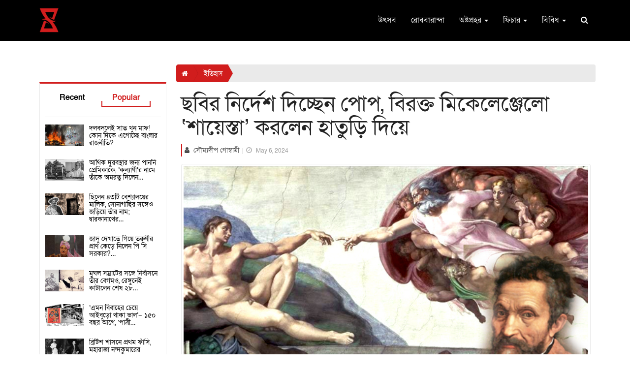

--- FILE ---
content_type: text/html; charset=UTF-8
request_url: https://www.prohor.in/michelangelo-and-his-paintings-of-sistine-chapel
body_size: 21032
content:
<!DOCTYPE html>
<html lang="en">
    <head>
        <meta charset="UTF-8">
<meta name="viewport" content="width=device-width, initial-scale=1.0">
<meta name="description" content="শুধু তো চিত্রশিল্প নয়, সঙ্গে ভাস্কর্য। নতুন রূপে সেজে উঠছে ইউরোপ। আর ইউরোপের এই নবরূপায়ণের কথা বললেই মনে পড়ে কত শিল্পী, ভাস্করের নাম। তার মধ্যে মিকেলেঞ্জেলোর নাম আসবেই।">
<meta name="keywords" content="Prohor,Bengali Magazine,Daily News,Attractive News,Michelangelo,Paintings,Prohor,Sistine Chapel">
<meta name="author" content="Prohor">
<meta name="revisit-after" content="2 days">
<!-- Schema.org markup for Google+ -->
<meta itemprop="name" content="ছবির নির্দেশ দিচ্ছেন পোপ, বিরক্ত মিকেলেঞ্জেলো ‘শায়েস্তা’ করলেন হাতুড়ি দিয়ে - Prohor">
<meta itemprop="description" content="শুধু তো চিত্রশিল্প নয়, সঙ্গে ভাস্কর্য। নতুন রূপে সেজে উঠছে ইউরোপ। আর ইউরোপের এই নবরূপায়ণের কথা বললেই মনে পড়ে কত শিল্পী, ভাস্করের নাম। তার মধ্যে মিকেলেঞ্জেলোর নাম আসবেই।">
<meta itemprop="image" content="https://www.prohor.in/uploads/news_image/news_1593_1.jpg">
<!-- Open Graph data -->
<meta property="og:title" content="ছবির নির্দেশ দিচ্ছেন পোপ, বিরক্ত মিকেলেঞ্জেলো ‘শায়েস্তা’ করলেন হাতুড়ি দিয়ে - Prohor" />
<meta property="og:type" content="article" />
<meta property="og:url" content="https://www.prohor.in/index.php/michelangelo-and-his-paintings-of-sistine-chapel" />
<meta property="og:image" content="https://www.prohor.in/uploads/news_image/news_1593_1.jpg" />
<meta property="og:description" content="শুধু তো চিত্রশিল্প নয়, সঙ্গে ভাস্কর্য। নতুন রূপে সেজে উঠছে ইউরোপ। আর ইউরোপের এই নবরূপায়ণের কথা বললেই মনে পড়ে কত শিল্পী, ভাস্করের নাম। তার মধ্যে মিকেলেঞ্জেলোর নাম আসবেই।" />
<meta property="og:site_name" content="ছবির নির্দেশ দিচ্ছেন পোপ, বিরক্ত মিকেলেঞ্জেলো ‘শায়েস্তা’ করলেন হাতুড়ি দিয়ে - Prohor" />
<meta property="fb:app_id" content="545039062838265" />
<meta property="fb:pages" content="2306158862837244" />
<!-- Twitter Card data -->
<meta name="twitter:card" content="summary_large_image">
<meta name="twitter:site" content="@publisher_handle">
<meta name="twitter:title" content="ছবির নির্দেশ দিচ্ছেন পোপ, বিরক্ত মিকেলেঞ্জেলো ‘শায়েস্তা’ করলেন হাতুড়ি দিয়ে - Prohor">
<meta name="twitter:description" content="শুধু তো চিত্রশিল্প নয়, সঙ্গে ভাস্কর্য। নতুন রূপে সেজে উঠছে ইউরোপ। আর ইউরোপের এই নবরূপায়ণের কথা বললেই মনে পড়ে কত শিল্পী, ভাস্করের নাম। তার মধ্যে মিকেলেঞ্জেলোর নাম আসবেই।">
<!-- Twitter summary card with large image must be at least 280x150px -->
<meta name="twitter:image:src" content="https://www.prohor.in/uploads/news_image/news_1593_1.jpg">
<title>ছবির নির্দেশ দিচ্ছেন পোপ, বিরক্ত মিকেলেঞ্জেলো ‘শায়েস্তা’ করলেন হাতুড়ি দিয়ে - Prohor </title>
<!-- Favicon -->
<link rel="apple-touch-icon-precomposed" sizes="144x144" href="https://www.prohor.in/uploads/others/favicon.png">
<link rel="shortcut icon" href="https://www.prohor.in/uploads/others/favicon.png">
<link rel="icon" type="image/png" sizes="32x32" href="https://www.prohor.in/uploads/others/favicon.png">
<!-- Favicon Ends -->
<!-- CSS Global -->
<link href="https://fonts.googleapis.com/css2?family=Lato:wght@400;700&display=swap" rel="stylesheet">


<link href="https://cdnjs.cloudflare.com/ajax/libs/twitter-bootstrap/3.4.1/css/bootstrap.min.css" rel="stylesheet">

<link href="https://cdnjs.cloudflare.com/ajax/libs/font-awesome/4.7.0/css/font-awesome.min.css" rel="stylesheet">
<link href="https://www.prohor.in/template/front/assets/modal/css/sm.css" rel="stylesheet">
<!-- CSS Global Ends -->
<!-- Theme CSS -->
<link href="https://www.prohor.in/template/front/assets/css/theme.css?v=1763794849" rel="stylesheet">
<link href="https://www.prohor.in/template/front/assets/css/custom-theme.css?v=1763794849" rel="stylesheet">
<link href="https://www.prohor.in/template/front/assets/css/theme-default-color.css" rel="stylesheet">
<!-- Theme CSS Ends -->


<!--link href='https://fonts.googleapis.com/css?family=:400,500,600,700,800,900' rel='stylesheet' type='text/css'-->
<link href="https://fonts.maateen.me/solaiman-lipi/font.css" rel="stylesheet" type='text/css'>
<style>
	*{
		font-family: 'SolaimanLipi', "Lato", sans-serif;
	}
	.remove_one{
		cursor:pointer;
		padding-left:5px;
	}
</style>
		<link href="https://www.prohor.in/template/front/assets/plugins/owl-carousel2/assets/owl.carousel.min.css" rel="stylesheet">
		<link href="https://www.prohor.in/template/front/assets/plugins/owl-carousel2/assets/owl.theme.default.min.css" rel="stylesheet">
    	<!-- Head Libs -->
<script src="https://cdnjs.cloudflare.com/ajax/libs/jquery/2.0.0/jquery.min.js"></script>
<!-- Global site tag (gtag.js) - Google Analytics -->
<script async src="https://www.googletagmanager.com/gtag/js?id=UA-145433894-1"></script>
<script>
	window.dataLayer = window.dataLayer || [];
	function gtag(){dataLayer.push(arguments);}
	gtag('js', new Date());
	gtag('config', 'UA-145433894-1');
</script>
<!-- <script data-ad-client="ca-pub-4886556358702079" async src="https://pagead2.googlesyndication.com/pagead/js/adsbygoogle.js"></script> -->
<meta name="apple-mobile-web-app-capable" content="yes">
<meta name="apple-mobile-web-app-status-bar-style" content="black">
<meta name="apple-mobile-web-app-title" content="Prohor">
<meta name="msapplication-TileImage" content="https://www.prohor.in/144x144.png">
<meta name="msapplication-TileColor" content="#d11d1d">
<link rel="manifest" href="https://www.prohor.in/manifest.json">
<link rel="apple-touch-icon" href="https://www.prohor.in/144x144.png">
<meta name="theme-color" content="#d11d1d"/>                <style>
  #popup_ads.modal .modal-dialog { min-height:100vh; display:flex; align-items:center; justify-content:center; width:75vw; margin:0 auto; }
  #popup_ads.modal .modal-dialog .modal-content { border-radius:0; background:transparent; box-shadow:none; border:0; position:relative; }
  #popup_ads.modal .modal-dialog .modal-content .modal-body { padding:0; }
  #popup_ads.modal .modal-dialog .modal-content .modal-body .close { position:absolute; right:10px; top:10px; z-index:1100; font-size:30px; width:30px; line-height:30px; text-align:center; color:#fff; background:rgba(0,0,0,0.6); border:1px solid #fff; opacity:1; border-radius:50; }
  #popup_ads.modal .modal-dialog .modal-content .modal-body a { display:block; }
  #popup_ads.modal .modal-dialog .modal-content .modal-body a img { width:100%; max-width:90vw; }
  #popup_ads.modal .modal-dialog .modal-content .modal-body p { margin:0; color:#fff; text-align:center; font-size:24px; font-weight:700; }
  @media (max-width:992px) {
    #popup_ads.modal .modal-dialog { width:95vw; }
  }
</style>
        
    </head>
    <body id="home" class="wide">
        <!--div id="fb-root"></div>
        <script>
          window.fbAsyncInit = function() {
            FB.init({
              appId      : '545039062838265',
              cookie     : true,
              xfbml      : true,
              version    : 'v7.0'
            });              
            FB.AppEvents.logPageView();   
          };

          (function(d, s, id){
             var js, fjs = d.getElementsByTagName(s)[0];
             if (d.getElementById(id)) {return;}
             js = d.createElement(s); js.id = id;
             js.src = "https://connect.facebook.net/en_US/sdk.js";
             fjs.parentNode.insertBefore(js, fjs);
           }(document, 'script', 'facebook-jssdk'));
        </script-->

        <!-- PRELOADER -->
                <!-- /PRELOADER -->

        <!-- WRAPPER -->
        <div class="wrapper">
			<section id="mainmenu">
	<nav class="navbar" role="navigation">
		<div class="container">
			<div class="navbar-header">
				<button type="button" class="navbar-toggle" data-toggle="collapse" data-target="#navbar-collapse">
					<span class="sr-only">Toggle navigation</span>
					<span class="icon-bar"></span>
					<span class="icon-bar"></span>
					<span class="icon-bar"></span>
				</button>
				<a class="navbar-brand" href="https://www.prohor.in/">
					<img src="https://www.prohor.in/uploads/logo_image/logo_43.png">
				</a>
			</div>
			<div class="collapse navbar-collapse" id="navbar-collapse">
				<ul class="nav navbar-nav navbar-right">
										<li class="closer">
						<div>
							<a target="_blank" href="https://www.facebook.com/prohor.in">
								<i class="fa fa-facebook-f"></i>
							</a>
							<a target="_blank" href="https://www.instagram.com/prohor.in/">
								<i class="fa fa-instagram"></i>
							</a>
						</div>
						<i class="fa fa-times"></i>
					</li>
					<li><a href='https://www.prohor.in/category/utsab'>উৎসব</a></li><li><a href='https://www.prohor.in/category/robbaranda'>রোববারান্দা</a></li><li class="dropdown">
								<a href="#" class="dropdown-toggle">অষ্টপ্রহর <b class="caret"></b></a>
								<ul class="dropdown-menu"><li><a href='https://www.prohor.in/category/kolkata'>কলকাতা</a></li><li><a href='https://www.prohor.in/category/district'>রাজ্য</a></li><li><a href='https://www.prohor.in/category/bangladesh'>বাংলাদেশ</a></li><li><a href='https://www.prohor.in/category/national-and-international'>দেশে-বিদেশে</a></li></ul>
							</li><li class="dropdown">
								<a href="https://www.prohor.in/category/feature" class="dropdown-toggle">ফিচার <b class="caret"></b></a>
								<ul class="dropdown-menu"><li><a href='https://www.prohor.in/category/baroiyari-kotha'>বারো-ইয়ারি কথা</a></li></ul>
							</li><li class="dropdown">
								<a href="#" class="dropdown-toggle">বিবিধ <b class="caret"></b></a>
								<ul class="dropdown-menu"><li><a href='https://www.prohor.in/category/environment-and-animals'>পরিবেশ ও প্রাণীজগৎ</a></li><li><a href='https://www.prohor.in/category/science-and-technology'>বিজ্ঞান ও প্রযুক্তি</a></li><li><a href='https://www.prohor.in/category/literature'>সাহিত্য-সংস্কৃতি</a></li><li><a href='https://www.prohor.in/category/history'>ইতিহাস</a></li><li><a href='https://www.prohor.in/category/health'>শরীর ও মন</a></li><li><a href='https://www.prohor.in/category/sports'>খেলা</a></li><li><a href='https://www.prohor.in/category/personality'>ব্যক্তিত্ব</a></li><li><a href='https://www.prohor.in/category/entertainment'>বিনোদন</a></li></ul>
							</li>					<li class="search">
						<a href="#" class="toggle"><i class="fa fa-search"></i></a>
						<form action="https://www.prohor.in/home/top_search/" class="form-horizontal" method="post" id="top_search_form" accept-charset="utf-8">
<input type="hidden" name="csrf_prohor_token" value="76ae486fb6e85acbc8615bd112bef521" />           
							<div>
								<input type="search" name="menu_search_bar" id="top_search_input" />
								<button type="submit" name="search" value="search">Search</button>
							</div>
						</form>
					</li>
				</ul>
				</div>
		</div>
	</nav>
	<li class="search phone-search">
		<a href="#" class="toggle"><i class="fa fa-search"></i></a>
		<form action="https://www.prohor.in/home/top_search/" class="form-horizontal" method="post" id="top_search_form1" accept-charset="utf-8">
<input type="hidden" name="csrf_prohor_token" value="76ae486fb6e85acbc8615bd112bef521" />                                              
			<div>
				<input type="search" name="menu_search_bar" id="top_search_input1"/>
				<button type="submit" name="search" value="search">Search</button>
			</div>
		</form>
	</li>
</section>
<section class="page-section with-sidebar pad-tb-5">
	<div class="container">
		<div class="advertise_space2">
			<div class="row">
				<div class="col-sm-12 col-xs-12">
									</div>
			</div>
		</div>
	</div>
</section>
<script type="text/javascript">
	// SEARCH CLICK TOGGLE
	$(".search .toggle").on('click', function (e) {
		e.preventDefault();
		e.stopPropagation();
		$(this).next("form").slideToggle(300);
	});
	$(".search form input").on('click', function (e) {
		e.stopPropagation();
	});
	$(document).on("click", function () {
		$(".search form").slideUp(300);
	});
	// PHONE MNEU
	$("#mainmenu .navbar .closer i").on("click", function () {
		$("#navbar-collapse").collapse('hide');
		$("body").css("overflow", "auto");
	});
	$("#mainmenu .navbar .navbar-toggle").on("click", function () {
		$("body").css("overflow", "hidden");
	});
	// NAV DROPDOWN
	$("ul.nav li.dropdown").hover(function () {
		$(this).find(".dropdown-menu").stop(true, true).delay(200).fadeIn(500);
	}, function () {
		$(this).find(".dropdown-menu").stop(true, true).delay(200).fadeOut(500);
	});
	// NAV AFTER SCROLL
	$(window).scroll(function () {
		if ($(window).width() > 992) {
			if ($(window).scrollTop() > 0) {
				$("#mainmenu").addClass("notTop");
			} else {
				$("#mainmenu").removeClass("notTop");
			}
		}
	});
</script>            
                        
            <!-- CONTENT AREA -->
<div class="content-area">
    <!-- PAGE WITH SIDEBAR -->
    <section class="page-section with-sidebar pad-t-15">
        <div class="container">
			            <div class="row mar-lr--5">
                <!-- SIDEBAR -->
    <aside class="col-md-3 sidebar pull-left" id="sidebar">
    	<div class="box_shadow">
            <span class="btn btn-theme-transparent pull-left hidden-lg hidden-md" onClick="close_sidebar();" style="border-radius:50%; position: absolute; top:30px; right:0px; z-index:99;">
                <i class="fa fa-times"></i>
            </span>
            <!-- /advertisement space -->
            <div class="advertise_space1">
                <div class="row">
                    <div class="col-md-12">
                    	                    </div>
                </div>
            </div>
            <!-- /advertisement space -->
            
<div class="widget widget_box widget-tabs sp_news_tab2 border-topx3 alt">
    <div class="widget-content">
        <nav class="menu tab-menu-1">
            <ul id="tabs" class="menu-list">
                <li class="menu-item">
                	<a class="menu-link" href="#tab2-s1" data-toggle="tab">Recent</a>
                </li>
                <li class="menu-item active">
                	<a class="menu-link" href="#tab2-s2" data-toggle="tab">Popular</a>
                </li>
            </ul>
        </nav>
        <div class="tab-content">
            <!-- tab 1 -->
            <div class="tab-pane fade" id="tab2-s1">
			<div class="news_box_rect_1 thumb hover3">
    <div class="media">
        <span class="pull-left media-link">
        	            <img class="media-object img-responsive image_delay" src="https://www.prohor.in/uploads/news_loading_background/default.jpg" data-src="https://www.prohor.in/uploads/news_image/news_10955_2.jpg" alt="">
                        </span>
        <div class="media-body">
            <h4 class="media-heading">
            	<a href="https://www.prohor.in/irshakkhatkar-moumita-saha-by-tanmoy-bhattacharjee-part-2">
            		ঈর্ষাক্ষাৎকার: মৌমিতা সাহা — দ্বিতীয় পর্ব                </a>
            </h4>
        </div>
    </div>
</div><div class="news_box_rect_1 thumb hover3">
    <div class="media">
        <span class="pull-left media-link">
        	            <img class="media-object img-responsive image_delay" src="https://www.prohor.in/uploads/news_loading_background/default.jpg" data-src="https://www.prohor.in/uploads/news_image/news_10954_2.jpg" alt="">
                        </span>
        <div class="media-body">
            <h4 class="media-heading">
            	<a href="https://www.prohor.in/irshakkhatkar-moumita-saha-by-tanmoy-bhattacharjee-part-1">
            		ঈর্ষাক্ষাৎকার: মৌমিতা সাহা — প্রথম পর্ব                </a>
            </h4>
        </div>
    </div>
</div><div class="news_box_rect_1 thumb hover3">
    <div class="media">
        <span class="pull-left media-link">
        	            <img class="media-object img-responsive image_delay" src="https://www.prohor.in/uploads/news_loading_background/default.jpg" data-src="https://www.prohor.in/uploads/news_image/news_10953_3.jpg" alt="">
                        </span>
        <div class="media-body">
            <h4 class="media-heading">
            	<a href="https://www.prohor.in/buddhadeb-bhattacharjee-on-jibanananda-das-an-article-by-tanmoy-bhattacharjee">
            		বুদ্ধদেবের জীবনানন্দ-পাঠ ও কবিতাদর্শন                </a>
            </h4>
        </div>
    </div>
</div><div class="news_box_rect_1 thumb hover3">
    <div class="media">
        <span class="pull-left media-link">
        	            <img class="media-object img-responsive image_delay" src="https://www.prohor.in/uploads/news_loading_background/default.jpg" data-src="https://www.prohor.in/uploads/news_image/news_7395_1.jpg" alt="">
                        </span>
        <div class="media-body">
            <h4 class="media-heading">
            	<a href="https://www.prohor.in/bidhan-chandra-roy-kalyani-and-the-mythical-love-story">
            		বিধানচন্দ্র রায়, কল্যাণী ও ‘অপূর্ণ প্রেম’ : মিথ ও মিথ্যের&#8230;                </a>
            </h4>
        </div>
    </div>
</div><div class="news_box_rect_1 thumb hover3">
    <div class="media">
        <span class="pull-left media-link">
        	            <img class="media-object img-responsive image_delay" src="https://www.prohor.in/uploads/news_loading_background/default.jpg" data-src="https://www.prohor.in/uploads/news_image/news_10952_2.jpg" alt="">
                        </span>
        <div class="media-body">
            <h4 class="media-heading">
            	<a href="https://www.prohor.in/irshakkhatkar-sushilkumar-barman-by-tanmoy-bhattacharjee-part-2">
            		ঈর্ষাক্ষাৎকার: সুশীলকুমার বর্মন — দ্বিতীয় পর্ব                </a>
            </h4>
        </div>
    </div>
</div><div class="news_box_rect_1 thumb hover3">
    <div class="media">
        <span class="pull-left media-link">
        	            <img class="media-object img-responsive image_delay" src="https://www.prohor.in/uploads/news_loading_background/default.jpg" data-src="https://www.prohor.in/uploads/news_image/news_8659_1.jpg" alt="">
                        </span>
        <div class="media-body">
            <h4 class="media-heading">
            	<a href="https://www.prohor.in/polish-doctor-saved-thousands-of-jews-people-by-creating-fake-pandemic">
            		‘মিথ্যে মহামারী’ তৈরি করে ৮ হাজার ইহুদির প্রাণ বাঁচিয়েছিলেন পোলিশ&#8230;                </a>
            </h4>
        </div>
    </div>
</div><div class="news_box_rect_1 thumb hover3">
    <div class="media">
        <span class="pull-left media-link">
        	            <img class="media-object img-responsive image_delay" src="https://www.prohor.in/uploads/news_loading_background/default.jpg" data-src="https://www.prohor.in/uploads/news_image/news_8751_1.jpg" alt="">
                        </span>
        <div class="media-body">
            <h4 class="media-heading">
            	<a href="https://www.prohor.in/bat-bombs-the-secret-weapon-of-us-army-in-ww2">
            		দ্বিতীয় বিশ্বযুদ্ধে মার্কিনিদের গোপন হাতিয়ার ‘বাদুড় বোমা’                </a>
            </h4>
        </div>
    </div>
</div><div class="news_box_rect_1 thumb hover3">
    <div class="media">
        <span class="pull-left media-link">
        	            <img class="media-object img-responsive image_delay" src="https://www.prohor.in/uploads/news_loading_background/default.jpg" data-src="https://www.prohor.in/uploads/news_image/news_1839_1.jpg" alt="">
                        </span>
        <div class="media-body">
            <h4 class="media-heading">
            	<a href="https://www.prohor.in/history-behind-the-name-shyambazar">
            		শ্যামবাজারের নামকরণের পিছনে লুকিয়ে কোন ‘শ্যাম’? উত্তর আজও রহস্যাবৃত                </a>
            </h4>
        </div>
    </div>
</div><div class="news_box_rect_1 thumb hover3">
    <div class="media">
        <span class="pull-left media-link">
        	            <img class="media-object img-responsive image_delay" src="https://www.prohor.in/uploads/news_loading_background/default.jpg" data-src="https://www.prohor.in/uploads/news_image/news_7882_1.jpg" alt="">
                        </span>
        <div class="media-body">
            <h4 class="media-heading">
            	<a href="https://www.prohor.in/american-troops-in-bengal-while-ww2">
            		কলকাতার মার্কিন সেনা, ‘নরখাদক’ কৃষ্ণাঙ্গ ও দ্বিতীয় বিশ্বযুদ্ধের দিনগুলি                </a>
            </h4>
        </div>
    </div>
</div><div class="news_box_rect_1 thumb hover3">
    <div class="media">
        <span class="pull-left media-link">
        	            <img class="media-object img-responsive image_delay" src="https://www.prohor.in/uploads/news_loading_background/default.jpg" data-src="https://www.prohor.in/uploads/news_image/news_10951_4.jpg" alt="">
                        </span>
        <div class="media-body">
            <h4 class="media-heading">
            	<a href="https://www.prohor.in/first-international-potato-day">
            		আলু নিয়ে আলোচনা, নেপথ্যে প্রথম আন্তর্জাতিক আলু দিবস                </a>
            </h4>
        </div>
    </div>
</div>            </div>
            <!-- tab 2 -->
            <div class="tab-pane fade in active" id="tab2-s2">
                <div class="news_box_rect_1 thumb hover3">
    <div class="media">
        <span class="pull-left media-link">
        	            <img class="media-object img-responsive image_delay" src="https://www.prohor.in/uploads/news_loading_background/default.jpg" data-src="https://www.prohor.in/uploads/news_image/news_9230_1.jpg" alt="">
                        </span>
        <div class="media-body">
            <h4 class="media-heading">
            	<a href="https://www.prohor.in/an-overview-of-west-bengal-politics-by-suman-sengupta">
            		দলবদলেই সাত খুন মাফ! কোন দিকে এগোচ্ছে বাংলার রাজনীতি?                </a>
            </h4>
        </div>
    </div>
</div><div class="news_box_rect_1 thumb hover3">
    <div class="media">
        <span class="pull-left media-link">
        	            <img class="media-object img-responsive image_delay" src="https://www.prohor.in/uploads/news_loading_background/default.jpg" data-src="https://www.prohor.in/uploads/news_image/news_3342_1.jpeg" alt="">
                        </span>
        <div class="media-body">
            <h4 class="media-heading">
            	<a href="https://www.prohor.in/bidhan-chandra-roy-named-kalyani-after-the-love-of-his-life">
            		আর্থিক দুরবস্থার জন্য পাননি প্রেমিকাকে, ‘কল্যাণী’র নামে তাঁকে অমরত্ব দিলেন&#8230;                </a>
            </h4>
        </div>
    </div>
</div><div class="news_box_rect_1 thumb hover3">
    <div class="media">
        <span class="pull-left media-link">
        	            <img class="media-object img-responsive image_delay" src="https://www.prohor.in/uploads/news_loading_background/default.jpg" data-src="https://www.prohor.in/uploads/news_image/news_4304_1.jpg" alt="">
                        </span>
        <div class="media-body">
            <h4 class="media-heading">
            	<a href="https://www.prohor.in/dwarkanath-tagore-was-owner-of-43-brothel">
            		ছিলেন ৪৩টি বেশ্যালয়ের মালিক, সোনাগাছির সঙ্গেও জড়িয়ে তাঁর নাম; দ্বারকানাথের&#8230;                </a>
            </h4>
        </div>
    </div>
</div><div class="news_box_rect_1 thumb hover3">
    <div class="media">
        <span class="pull-left media-link">
        	            <img class="media-object img-responsive image_delay" src="https://www.prohor.in/uploads/news_loading_background/default.jpg" data-src="https://www.prohor.in/uploads/news_image/news_3728_1.jpg" alt="">
                        </span>
        <div class="media-body">
            <h4 class="media-heading">
            	<a href="https://www.prohor.in/p-c-sorcar-the-maharaja-of-magic">
            		জাদু দেখাতে গিয়ে তরুণীর প্রাণ কেড়ে নিলেন পি সি সরকার?&#8230;                </a>
            </h4>
        </div>
    </div>
</div><div class="news_box_rect_1 thumb hover3">
    <div class="media">
        <span class="pull-left media-link">
        	            <img class="media-object img-responsive image_delay" src="https://www.prohor.in/uploads/news_loading_background/default.jpg" data-src="https://www.prohor.in/uploads/news_image/news_2830_1.jpeg" alt="">
                        </span>
        <div class="media-body">
            <h4 class="media-heading">
            	<a href="https://www.prohor.in/begum-zinat-mahal-and-bahadur-shah-zafar">
            		মুঘল সম্রাটের সঙ্গে নির্বাসনে তাঁর বেগমও, রেঙ্গুনেই কাটালেন শেষ ২৮&#8230;                </a>
            </h4>
        </div>
    </div>
</div><div class="news_box_rect_1 thumb hover3">
    <div class="media">
        <span class="pull-left media-link">
        	            <img class="media-object img-responsive image_delay" src="https://www.prohor.in/uploads/news_loading_background/default.jpg" data-src="https://www.prohor.in/uploads/news_image/news_1283_1.jpg" alt="">
                        </span>
        <div class="media-body">
            <h4 class="media-heading">
            	<a href="https://www.prohor.in/story-of-first-advertisement-about-bride-in-bengali">
            		‘এমন বিবাহের চেয়ে আইবুড়ো থাকা ভাল’– ১৫০ বছর আগে, ‘পাত্রী&#8230;                </a>
            </h4>
        </div>
    </div>
</div><div class="news_box_rect_1 thumb hover3">
    <div class="media">
        <span class="pull-left media-link">
        	            <img class="media-object img-responsive image_delay" src="https://www.prohor.in/uploads/news_loading_background/default.jpg" data-src="https://www.prohor.in/uploads/news_image/news_3884_1.jpg" alt="">
                        </span>
        <div class="media-body">
            <h4 class="media-heading">
            	<a href="https://www.prohor.in/maharaja-nandakumar-the-first-indian-hanged-by-british-raj">
            		ব্রিটিশ শাসনে প্রথম ফাঁসি, মহারাজা নন্দকুমারের হত্যাদৃশ্য দেখতে জনসমুদ্র কলকাতায়                </a>
            </h4>
        </div>
    </div>
</div><div class="news_box_rect_1 thumb hover3">
    <div class="media">
        <span class="pull-left media-link">
        	            <img class="media-object img-responsive image_delay" src="https://www.prohor.in/uploads/news_loading_background/default.jpg" data-src="https://www.prohor.in/uploads/news_image/news_4138_1.jpeg" alt="">
                        </span>
        <div class="media-body">
            <h4 class="media-heading">
            	<a href="https://www.prohor.in/sastipada-chattapadhyay-reacts-about-upcoming-pandav-goenda-tv-series">
            		‘আমার দুর্ভাগ্য, মরার বয়সে পাণ্ডব গোয়েন্দার এই পরিণতি দেখে যেতে&#8230;                </a>
            </h4>
        </div>
    </div>
</div><div class="news_box_rect_1 thumb hover3">
    <div class="media">
        <span class="pull-left media-link">
        	            <img class="media-object img-responsive image_delay" src="https://www.prohor.in/uploads/news_loading_background/default.jpg" data-src="https://www.prohor.in/uploads/news_image/news_5265_1.jpg" alt="">
                        </span>
        <div class="media-body">
            <h4 class="media-heading">
            	<a href="https://www.prohor.in/pannalal-bhattacharya-committed-suicide-at-age-of-36-year">
            		প্রায়ই সময় কাটাতেন শ্মশানে, মাত্র ৩৬ বছর বয়সেই গলায় দড়ি&#8230;                </a>
            </h4>
        </div>
    </div>
</div><div class="news_box_rect_1 thumb hover3">
    <div class="media">
        <span class="pull-left media-link">
        	            <img class="media-object img-responsive image_delay" src="https://www.prohor.in/uploads/news_loading_background/default.jpg" data-src="https://www.prohor.in/uploads/news_image/news_3819_1.jpg" alt="">
                        </span>
        <div class="media-body">
            <h4 class="media-heading">
            	<a href="https://www.prohor.in/digambari-devi-wanted-to-leave-dwarakanath-tagore">
            		বাগানবাড়িতে বিলাসিতায় মত্ত দ্বারকানাথ ঠাকুর, ঘৃণায় ছেড়ে যেতে চাইলেন স্ত্রী&#8230;                </a>
            </h4>
        </div>
    </div>
</div>            </div>
        </div>
    </div>
</div>
<div class="widget widget_box poll_box">
</div>
<script>
function vote_poll(){
	var poll_id = $("#poll_id").val();
	var index=$('input[name="answer"]:checked').val();
	$.ajax({
		url: 'https://www.prohor.in/home/poll/vote/'+poll_id+'/'+index
	});
	if(typeof(index) !== "undefined"){
		if (typeof(Storage) !== "undefined") {
			var poll_list=localStorage.getItem("poll_storage");
			if(poll_list == null){
			var set=['0'];
				localStorage.setItem("poll_storage",JSON.stringify(set));
				poll_list=localStorage.getItem("poll_storage");
			}
			var poll= JSON.parse(poll_list);
			if(jQuery.inArray(poll_id, poll) == -1)
			{
				poll.push(poll_id);
			}
			localStorage.setItem("poll_storage",JSON.stringify(poll));
		}
		setTimeout(function() {
			result_show();
			setTimeout(function() {
				$('#back_to_option').hide();
			},300);
		},500);
	}
}
function result_show(){
	$('#poll_vote').hide();
	$('#poll_res').show();
	var poll_id = $("#poll_id").val();
	$('#poll_res').load('https://www.prohor.in/home/poll/res/'+poll_id);
}
function option_show(){
	$('#poll_res').hide();
	$('#poll_vote').show();
}
function display(){
	var poll_list=localStorage.getItem("poll_storage");
	if(poll_list == null){
		var set=['0'];
		localStorage.setItem("poll_storage",JSON.stringify(set));
		poll_list=localStorage.getItem("poll_storage");
	}
	var poll_id = $("#poll_id").val();
	var polls= JSON.parse(poll_list);
	if(jQuery.inArray(poll_id, polls) !== -1){
		var user_ext= "true";
	}
	else{
		var user_ext= "false";
	}
	if(user_ext=="true"){
		$('#poll_vote').hide();
		result_show();
		setTimeout(function() {
			$('#back_to_option').hide();
		},1000);
		
	}
	else if(user_ext=="false"){
		$('#poll_res').hide();
		$('#poll_vote').show();
	}
}
$(document).ready(function() {
	display();
});
</script> 
        </div>
        <!-- /widget shop categories -->
    </aside>
<!-- /SIDEBAR -->                <div class="col-md-9 pad-lr-5 content" id="content">
                    						<span class="btn btn-theme-transparent pull-left hidden-lg hidden-md mob-con" style="position:relative; z-index:100;padding: 5px 12px; border-radius:4px;width: 100%; margin-bottom: 15px;" onClick="open_sidebar();">
							<i class="fa fa-bars"></i>
						</span>
                                            <ol class="hidden-sm hidden-xs breadcrumb breadcrumb-custom">
                            <li>
                                <a href="https://www.prohor.in/">
                                    <i class="fa fa-home"></i>
								</a>
							</li>
                            <li class="active">
                                <a href="https://www.prohor.in/category/history/0">
                                    ইতিহাস								</a>
							</li>
                            						</ol>
                        <article class="post-wrap post-single box_shadow mar-lr-0 mar-t-10">
                            <div class="post-header">
                                <h2 class="post-title">
                                    ছবির নির্দেশ দিচ্ছেন পোপ, বিরক্ত মিকেলেঞ্জেলো ‘শায়েস্তা’ করলেন হাতুড়ি দিয়ে								</h2>
                                <div class="post-meta to_show">
                                    <span>
                                        <i class="fa fa-user"></i> 
                                        <a href="https://www.prohor.in/reporter/soumyadip-goswami">
                                            সৌম্যদীপ গোস্বামী										</a>
									</span>
                                    <span class="divider">|</span>
                                    <span>                                         <a class="date" href="https://www.prohor.in/category/0/0/2024-05-06/2024-05-06">
                                            <i class="fa fa-clock-o"></i>
                                            May 6, 2024										</a>
                                                                            </span>
								</div>
							</div>
                            <div class="post-media">
            <span onClick="image_modal('https://www.prohor.in/uploads/news_image/news_1593_1.jpg');">
            <img class="img-thumbnail img-responsive cursorPointer image_delay" src="https://www.prohor.in/uploads/news_loading_background/default.jpg" data-src="https://www.prohor.in/uploads/news_image/news_1593_1.jpg"  />
        </span>
        </div>
<div class="post-control">
    <div class="controls">
                <div class="social">
                        <!--div class="fb-like" data-href="" data-width="" data-layout="button_count" data-action="like" data-size="large" data-share="false"></div-->
            <iframe src="https://www.facebook.com/plugins/share_button.php?href=https://www.prohor.in/michelangelo-and-his-paintings-of-sistine-chapel&layout=button&size=small&appId=545039062838265&width=96&height=20" width="96" height="20" style="border:none;overflow:hidden" scrolling="no" frameborder="0" allowTransparency="true" allow="encrypted-media"></iframe>
            <iframe src="https://www.facebook.com/plugins/like.php?href=https%3A%2F%2Fwww.facebook.com%2Fprohor.in%2F&width=84&layout=button_count&action=like&size=small&share=false&height=21&appId=545039062838265" width="84" height="21" style="border:none;overflow:hidden" scrolling="no" frameborder="0" allowTransparency="true" allow="encrypted-media"></iframe>             
        </div>
                <div>
            <div class="a2a_kit a2a_kit_size_32 a2a_default_style social">
                                <a class="a2a_button_facebook_messenger"></a>
                <a class="a2a_button_whatsapp"></a>
                <a class="a2a_button_google_bookmarks"></a>
                <a class="a2a_button_twitter"></a>
                <!--a class="a2a_button_email"></a-->
                <!--a class="a2a_button_telegram"></a-->
                <!--a class="a2a_button_sms"></a-->
                <span class="read-later" onclick="to_readlater(1593, event)"  data-toggle="tooltip" title="Read Later" data-placement="bottom" >
                    <img class="img-responsive" src="https://www.prohor.in/uploads/others/Read-later.png" alt="Read Later" />
                </span>
                            </div>
        </div>
        <!-- <span class="print hidden" onClick="print_news();" data-toggle="tooltip" title="Print" data-placement="bottom" >
            <img class="img-responsive" src="https://www.prohor.in/uploads/others/Print-icon.png" alt="Print" />
        </span> -->
    </div>
</div>
<!--div class="post-body">
    <div class="post-excerpt">
        <p class="text-summary">
                    </p>
    </div>
</div-->
<div class="post-body">
    <div class="post-excerpt">
        <div class="text-description">
            <p>সেইসময়টাকে বলা হয় ইউরোপের নবজাগরণ। মধ্যযুগের অন্ধকার আস্তে আস্তে সরে যাচ্ছে। আর নতুন সময়কে রাঙিয়ে দিচ্ছেন নতুন যুগের শিল্পীরা। শুধু তো চিত্রশিল্প নয়, সঙ্গে ভাস্কর্য। নতুন রূপে সেজে উঠছে ইউরোপ। আর ইউরোপের এই নবরূপায়ণের কথা বললেই মনে পড়ে কত শিল্পী, ভাস্করের নাম। তার মধ্যে মিকেলেঞ্জেলোর নাম আসবেই।</p><p>মিকেলেঞ্জেলো বলতেই প্রথম মনে আসে সিস্টিন চ্যাপেলের ছাদে আঁকা বিরাট চিত্রশিল্প। তবে ছবি আঁকা দিয়ে শুরু করলেও আসলে মূর্তি তৈরিতেই তাঁর উৎসাহ ছিল। খুব রগচটা মানুষ ছিলেন মিকেলেঞ্জেলো। যখন যা মনে আসত, বলে দিতেন। কারোর সঙ্গেই তাঁর ঠিক বনিবনা হত না। একবার করলেন কী, তরুণ এক ভাস্করের গড়া মূর্তি দেখে মুখের উপর বলে দিলেন, মূর্তিটি তেমন ভালো হয়নি। সেই ভাস্কর তখন কষিয়ে এক ঘুঁষি বসালেন মিকেলেঞ্জেলোর নাকে। সেই ভাঙা নাক নিয়েই বাকি জীবনটা কাটিয়ে দিলেন তিনি।</p><p>এরকম বদ মেজাজ নিয়েই সারাজীবন কাটিয়ে দিয়েছেন। শিল্পী মানেই কি বদমেজাজি হন? কে জানে!</p><div class='news_conadd'></div><p>ফ্লোরেন্সে বসেই চিত্রকলা থেকে ভাস্কর্যশিল্পের শিক্ষা ও অনুশীলন করলেন মিকেলেঞ্জেলো। তারপর ভাগ্যান্বেষণের জন্য গেলেন রোম। সেখানে তাঁর কাজ ভালো লেগে যায় পোপ দ্বিতীয় জুলিয়াসের। এতটাই ভালো লেগে গেল, যে তিনি বললেন কেবল তাঁর কাছেই কাজ করতে হবে। অন্য কারোর কাছে যাওয়া চলবে না।</p><div class='news_conadd'></div><p>মিকেলেঞ্জেলো থেকে গেলেন। পোপের নির্দেশ অনুযায়ী নানান মূর্তি তৈরি করতেন। বেশিরভাগ সময়েই কোনো কাজ থাকত না। তখন নিজের মতো অনুশীলন করতেন। ভাস্কর্যের মধ্যে তাঁকে সবচেয়ে বেশি আকর্ষণ করত মানব শরীরের বিভিন্ন ভাঁজ ও ঢাল। পেশীর গঠন, শিরার অবস্থান - এইসব বিষয়গুলো খুব খুঁটিয়ে বোঝার চেষ্টা করতেন মিকেলেঞ্জেলো। একটা মূর্তি তৈরি করার আগে বিভিন্ন দিক থেকে মাপজোক করতেন। শরীরের প্রতিটি অঙ্গপ্রত্যঙ্গের অনুপাত হত নিখুঁত। মূর্তি তৈরির এইসব অনুপাত তাঁর আঁকা ছবিতেও ছাপ ফেলেছিল। মনে হত যেন ছবিগুলিরও ভার আছে। তাই তো তাঁর ছবিগুলিকে বলা হয় মূর্তিপ্রতিম। অর্থাৎ মূর্তির মতো। সমতলে আঁকা ছবিগুলোর যেন তৃতীয় একটি মাত্রা আছে।</p><div class='news_conadd'></div><p>কিন্তু গোঁ ধরে বসেছিলেন মিকেলেঞ্জেলো। ছবি তিনি আঁকবেন না। রোমের যে প্রাসাদে পোপ থাকতেন, সেই প্রাসাদের নাম ‘ভ্যাটিকান’। সেই প্রাসাদের মধ্যেই একটা গির্জা, নাম সিস্টিন। মিকেলেঞ্জেলোকে বারবার পোপ অনুরোধ করেন, সেই সিস্টিন চ্যাপেলের ছাদে সুন্দর করে বাইবেলের নানা কাহিনি এঁকে দিতে। কিন্তু মিকেলেঞ্জেলো তাঁর জেদ ছাড়েন না। ছবি তিনি আঁকবেন না। মূর্তি তৈরির যে আস্বাদ তিনি পেয়ে গেছেন, পোপ দ্বিতীয় জুলিয়াস সেটা বুঝতেন। কিন্তু সবাই সেকথা বুঝবে কেন? কিছুদিনের মধ্যেই রটে গেল, আসলে মিকেলেঞ্জেলো ভয় পেয়েছেন। তাই ছবি আঁকার কাজে হাত দিচ্ছেন না। আঁকতে পারলে তো আঁকবেন।</p><div class='news_conadd'></div><p>এই কথা কানে যাওয়া মাত্র ক্ষেপে গেলেন মিকেলেঞ্জেলো। ঠিক করলেন, ছবি তিনি আঁকবেন। এবং এঁকে দেখিয়ে দেবেন ছবি আঁকা কাকে বলে। ততদিনে মূর্তি তৈরি শিখতে তিনি লুকিয়ে শবদেহ জোগাড় করেছেন। মোমবাতির আলোয় লুকিয়ে লুকিয়ে সেইসব মৃতদেহ কেটেকুটে দেখতেন ভিতরের কলকব্জা। সেসবের স্কেচ নিতেন। ছবি আঁকার জন্য সেইসব স্কেচগুলিকেই কাজে লাগালেন তিনি।</p><p>গির্জার ভিতরে কাঠের ভারা বাঁধা হল। তার উপরে পাটাতন। পাটাতনের উপর বসে, শুয়ে ছবি আঁকেন মিকেলেঞ্জেলো। এ তো আর ক্যানভাসে আঁকা ছবি নয়! ছাদের দেয়াল যেন তাঁর নাকের কাছে চলে আসে। যখন মাথা আঁকেন, তখন জানেন না কোথায় পা আঁকবেন। যখন পা আঁকেন, তখন মাথা কোথায় দেখতে পান না। সেইসঙ্গে তুলিতে একটু বেশি রং উঠলেই টুপটুপ করে জামাকাপড়ের উপর পড়ে। এইসব ভেবেই তো কাজ নিতে চাননি তিনি। কিন্তু অপমানের তাপ যে সহ্য করতে পারেন না তিনি।</p><p>মিকেলেঞ্জেলোর ছবি এমনিতে বেশ পছন্দই হচ্ছিল পোপের। তবু মাঝে মাঝে এসে দেখে যেতেন, আর সেইসঙ্গে ছোটোখাটো কিছু নির্দেশ দিতেন শিল্পীকে। মিকেলেঞ্জেলোর সেটুকুই পছন্দ হত না। ছবির ব্যাপার তিনি পোপের থেকে ভালো বোঝেন। একদিন করলেন কী, ভারা থেকে একটা বেশ বড় আকারের হাতুড়ি ফেলে দিলেন নিচে। হিসেব করে ফেলেছিলেন। যাতে পোপের ঘাড়ের উপর না পড়ে হাতুড়ি। কিন্তু বেশ ভড়কে গিয়েছিলেন পোপ।</p><div class='news_conadd'></div><p>পোপ আর বিরক্ত করতে আসেননি। মিকেলেঞ্জেলো আর গির্জার ঘর থেকে বেরোননি। খাওয়া দাওয়ার ব্যবস্থাও হয় ঘরের মধ্যেই। ছবি আঁকার কাজ শেষ হয়ে আসে। দেখতে দেখতে সাড়ে-চার বছর কেটে যায়। শিল্পী কাজ শেষ করেন। গোটা ছাদ জুড়ে তখন বাইবেলের নানা কাহিনির চিত্ররূপ। একদম কিনারা দিয়ে পরীদের সারি। ছাদের মাঝখান দিয়ে নিউ টেস্টামেন্টের ছবি। মানুষের সৃষ্টি। সৃষ্টির প্রথম ছয়দিন, নোয়ার নৌকা, মহাপ্লাবন। গির্জার গোলকাকার ছাদে সেইসব ছবি দেখতে মানুষের ভিড় ভেঙে পড়ে। আর সেইসঙ্গে শিল্পীকে দেখতেও তাঁদের বিপুল আগ্রহ। মিকেলেঞ্জেলো তখন সাড়ে-চার বছরের পরিশ্রমের ভারে নুয়ে পড়েছেন। পিঠ বেঁকে গেছে ধনুকের মত। ঘাড় অবশ হয়ে গেছে।</p><p>আবারও সিস্টিনের দেয়ালে ছবি আঁকতে ডাকা হয় মিকেলেঞ্জেলোকে। ছাদ আঁকার প্রায় তিরিশ বছর পরে। গির্জার এক কোণে বেদীর উপর শেষ বিচারের ছবি। সৃষ্টির অন্তিম বিচারের দিন অজস্র মানুষ কবর থেকে উঠে এসেছেন। ছবি খুব বেশি আঁকেননি তিনি। তবে তাঁর যোগ্যতা নিয়ে প্রশ্ন তুললে, সেই প্রশ্নের উত্তর দেওয়া যে শিল্পীর ধর্ম!</p><p>তথ্যসূত্র: পশ্চিম ইওরোপের চিত্রকলা, অশোক মিত্র</p><div class='news_conadd'></div><p data-f-id="pbf" style="text-align: center; font-size: 14px; margin-top: 30px; opacity: 0.65; font-family: sans-serif;">Powered by <a href="https://www.froala.com/wysiwyg-editor?pb=1" title="Froala Editor">Froala Editor</a></p><div class='news_conadd'></div><div class='news_conadd'></div><div class='news_conadd'></div>        </div>
    </div>
</div>
                                                        <div class="post-tags">
								<div class="title">TAGS</div>
								<a href='https://www.prohor.in/tag/michelangelo'>Michelangelo</a><a href='https://www.prohor.in/tag/paintings'>Paintings</a><a href='https://www.prohor.in/tag/prohor'>Prohor</a><a href='https://www.prohor.in/tag/sistine-chapel'>Sistine Chapel</a>							</div>
                            							<div class="row">	
    <div class="col-md-12">
        
        <section class="page-section no-padding-bottom box_shadow--nooooo mar-lr-0 comments">
                            
                <div id="fb-root"></div>
                <script>(function (d, s, id) {
                    var js, fjs = d.getElementsByTagName(s)[0];
                    if (d.getElementById(id))
                    return;
                    js = d.createElement(s);
                    js.id = id;
                    js.src = "//connect.facebook.net/en_US/sdk.js#xfbml=1&version=v2.4&appId=545039062838265";
                    fjs.parentNode.insertBefore(js, fjs);
                }(document, 'script', 'facebook-jssdk'));</script>
                <div class="fb-comments" data-href="https://www.prohor.in/michelangelo-and-his-paintings-of-sistine-chapel" data-numposts="5" data-width="100%"></div>
                
                    </section>	
    </div>   
</div>		
							<div class="row">
								<div class="col-md-12">
									<!-- /advertisement space -->
									<div class="advertise_space2">
										<div class="row">
											<div class="col-lg-12 col-md-12 col-sm-12 col-xs-12 pad-t-15">
																							</div>
										</div>
									</div>
									<!-- /advertisement space -->
								</div>
							</div>	
							<div class="navi">
								<a href='https://www.prohor.in/journey-and-popularity-of-tapas-pal-as-an-actor-1'>
                             <small><i class='fa fa-chevron-left' aria-hidden='true'></i> Previous News</small>
                             বাঙালির 'সাহেব' হয়েই বাঙালিয়ানাকে 'গুরুদক্ষিণা' জানিয়েছিলেন তাপস
                            </a><a href='https://www.prohor.in/extinct-human-has-been-found-in-dna-of-modern-west-africans'>
                             <small><i class='fa fa-chevron-right' aria-hidden='true'></i> Next News</small>
                             পূর্বসূরির সঙ্গেও জনন-সম্পর্ক ছিল আধুনিক মানুষের, প্রমাণ মিলল জিনে
                            </a>							</div>
                            
                            <div class="post-author">
																<a href="https://www.prohor.in/reporter/soumyadip-goswami">
									<img src="https://www.prohor.in/uploads/news_reporter_image/news_reporter_72_thumb.jpg" alt=""/>
								</a>
								<div class="desc">
									<a href="https://www.prohor.in/reporter/soumyadip-goswami">সৌম্যদীপ গোস্বামী</a>
									<div class="social">
																	
									</div>
								</div>
							</div>
						</article>
     
				</div>
			</div>
			<!------ Comments Are used to be here ----->
						            			<div class="row">
				<!--- Show Related news --->
				<div class="col-md-12">
					<div class="bottom_part">
										<section class="page-section pad-t-5">
						
						<h2 class="block-title">
							<span>Related News</span>
						</h2>
						<div class="row mar-lr--5">
														<div class="col-md-3 col-sm-6 col-xs-6">
								
<div class="thumbnail news_box_sqr_2 news_box_666 sm">
	<a href="https://www.prohor.in/category/irshakkhatkar" class="news_cat">
		<div class="cat">ঈর্ষাক্ষাৎকার</div>
	</a>
	<a href="https://www.prohor.in/irshakkhatkar-moumita-saha-by-tanmoy-bhattacharjee-part-2" class="news_img">
		<div class="image_delay" data-src="https://www.prohor.in/uploads/news_image/news_10955_2.jpg" style="background-image:url('https://www.prohor.in/uploads/news_loading_background/default.jpg');" ></div>
	</a>	
    <div class="caption">
        <h4 class="caption-title">
            <a href="https://www.prohor.in/irshakkhatkar-moumita-saha-by-tanmoy-bhattacharjee-part-2">
                ঈর্ষাক্ষাৎকার: মৌমিতা সাহা — দ্বিতীয় পর্ব			</a>
		</h4>
	</div>
</div>							</div>
														<div class="col-md-3 col-sm-6 col-xs-6">
								
<div class="thumbnail news_box_sqr_2 news_box_666 sm">
	<a href="https://www.prohor.in/category/irshakkhatkar" class="news_cat">
		<div class="cat">ঈর্ষাক্ষাৎকার</div>
	</a>
	<a href="https://www.prohor.in/irshakkhatkar-moumita-saha-by-tanmoy-bhattacharjee-part-1" class="news_img">
		<div class="image_delay" data-src="https://www.prohor.in/uploads/news_image/news_10954_2.jpg" style="background-image:url('https://www.prohor.in/uploads/news_loading_background/default.jpg');" ></div>
	</a>	
    <div class="caption">
        <h4 class="caption-title">
            <a href="https://www.prohor.in/irshakkhatkar-moumita-saha-by-tanmoy-bhattacharjee-part-1">
                ঈর্ষাক্ষাৎকার: মৌমিতা সাহা — প্রথম পর্ব			</a>
		</h4>
	</div>
</div>							</div>
														<div class="col-md-3 col-sm-6 col-xs-6">
								
<div class="thumbnail news_box_sqr_2 news_box_666 sm">
	<a href="https://www.prohor.in/category/literature" class="news_cat">
		<div class="cat">সাহিত্য-সংস্কৃতি</div>
	</a>
	<a href="https://www.prohor.in/buddhadeb-bhattacharjee-on-jibanananda-das-an-article-by-tanmoy-bhattacharjee" class="news_img">
		<div class="image_delay" data-src="https://www.prohor.in/uploads/news_image/news_10953_3.jpg" style="background-image:url('https://www.prohor.in/uploads/news_loading_background/default.jpg');" ></div>
	</a>	
    <div class="caption">
        <h4 class="caption-title">
            <a href="https://www.prohor.in/buddhadeb-bhattacharjee-on-jibanananda-das-an-article-by-tanmoy-bhattacharjee">
                বুদ্ধদেবের জীবনানন্দ-পাঠ ও কবিতাদর্শন			</a>
		</h4>
	</div>
</div>							</div>
														<div class="col-md-3 col-sm-6 col-xs-6">
								
<div class="thumbnail news_box_sqr_2 news_box_666 sm">
	<a href="https://www.prohor.in/category/feature" class="news_cat">
		<div class="cat">ফিচার</div>
	</a>
	<a href="https://www.prohor.in/bidhan-chandra-roy-kalyani-and-the-mythical-love-story" class="news_img">
		<div class="image_delay" data-src="https://www.prohor.in/uploads/news_image/news_7395_1.jpg" style="background-image:url('https://www.prohor.in/uploads/news_loading_background/default.jpg');" ></div>
	</a>	
    <div class="caption">
        <h4 class="caption-title">
            <a href="https://www.prohor.in/bidhan-chandra-roy-kalyani-and-the-mythical-love-story">
                বিধানচন্দ্র রায়, কল্যাণী ও ‘অপূর্ণ প্রেম’ : মিথ ও মিথ্যের&#8230;			</a>
		</h4>
	</div>
</div>							</div>
													</div>
					</section>
					</div>   
				</div>   
				<!------------------------------------------>
			</div>	
						<!------- Third part Site Advertisement ------->					
			<div class="row">
				<!--- Show Related news --->
				<div class="col-md-12">
					<div class="bottom_part">
						<section class="page-section pad-t-5">
						
						<h2 class="block-title">
							<span>Banglasphere</span>
						</h2>
						<div class="row mar-lr--5">
														<div class="col-md-3 col-sm-6 col-xs-6">
								<div class="thumbnail news_box_sqr_2 news_box_666 sm">
	<a target="_blank" href="https://sumanchattopadhyay.com/blog/swapno_jokhon_sotyi/" class="news_img">
		<div class="image_delay" data-src="https://www.prohor.in/uploads/newsTypeAd/photo2.jpg" style="background-image:url('https://www.prohor.in/uploads/news_loading_background/default.jpg');" ></div>
	</a>	
    <div class="caption">
        <h4 class="caption-title">
            <a target="_blank" href="https://sumanchattopadhyay.com/blog/swapno_jokhon_sotyi/">
                স্বপ্ন যখন সত্যি			</a>
		</h4>
	</div>
</div>							</div>
														<div class="col-md-3 col-sm-6 col-xs-6">
								<div class="thumbnail news_box_sqr_2 news_box_666 sm">
	<a target="_blank" href="https://sumanchattopadhyay.com/blog/pagol_je_tui/" class="news_img">
		<div class="image_delay" data-src="https://www.prohor.in/uploads/newsTypeAd/photo1.jpg" style="background-image:url('https://www.prohor.in/uploads/news_loading_background/default.jpg');" ></div>
	</a>	
    <div class="caption">
        <h4 class="caption-title">
            <a target="_blank" href="https://sumanchattopadhyay.com/blog/pagol_je_tui/">
                পাগল যে তুই…			</a>
		</h4>
	</div>
</div>							</div>
														<div class="col-md-3 col-sm-6 col-xs-6">
								<div class="thumbnail news_box_sqr_2 news_box_666 sm">
	<a target="_blank" href="https://sumanchattopadhyay.com/blog/priyo_sakha_hey_chere_gele/" class="news_img">
		<div class="image_delay" data-src="https://www.prohor.in/uploads/newsTypeAd/photo4.jpg" style="background-image:url('https://www.prohor.in/uploads/news_loading_background/default.jpg');" ></div>
	</a>	
    <div class="caption">
        <h4 class="caption-title">
            <a target="_blank" href="https://sumanchattopadhyay.com/blog/priyo_sakha_hey_chere_gele/">
                প্রিয় সখা হে, ছেড়ে গেলে…			</a>
		</h4>
	</div>
</div>							</div>
														<div class="col-md-3 col-sm-6 col-xs-6">
								<div class="thumbnail news_box_sqr_2 news_box_666 sm">
	<a target="_blank" href="https://sumanchattopadhyay.com/blog/jaffna_akhon_sudhui_smriti/" class="news_img">
		<div class="image_delay" data-src="https://www.prohor.in/uploads/newsTypeAd/photo5.jpg" style="background-image:url('https://www.prohor.in/uploads/news_loading_background/default.jpg');" ></div>
	</a>	
    <div class="caption">
        <h4 class="caption-title">
            <a target="_blank" href="https://sumanchattopadhyay.com/blog/jaffna_akhon_sudhui_smriti/">
                জাফনা এখন শুধুই স্মৃতি			</a>
		</h4>
	</div>
</div>							</div>
													</div>
					</section>
					</div>   
				</div>   
				<!------------------------------------------>
			</div>
			<!------- End of third party site advertisement -------->					
			<div class="row">
				<!--- Show Related news From This Author --->
				<div class="col-md-12">
					<div class="bottom_part">
										<section class="page-section pad-t-5">
						
						<h2 class="block-title">
							<span>More From Author</span>
							<a href="https://www.prohor.in/reporter/soumyadip-goswami" class="btn btn-seemore">		
								See More							</a>
						</h2>
						<div class="row mar-lr--5">
														<div class="col-md-3 col-sm-6 col-xs-6">
								
<div class="thumbnail news_box_sqr_2 news_box_666 sm">
	<a href="https://www.prohor.in/category/kolkata" class="news_cat">
		<div class="cat">কলকাতা</div>
	</a>
	<a href="https://www.prohor.in/history-behind-the-name-shyambazar" class="news_img">
		<div class="image_delay" data-src="https://www.prohor.in/uploads/news_image/news_1839_1.jpg" style="background-image:url('https://www.prohor.in/uploads/news_loading_background/default.jpg');" ></div>
	</a>	
    <div class="caption">
        <h4 class="caption-title">
            <a href="https://www.prohor.in/history-behind-the-name-shyambazar">
                শ্যামবাজারের নামকরণের পিছনে লুকিয়ে কোন ‘শ্যাম’? উত্তর আজও রহস্যাবৃত			</a>
		</h4>
	</div>
</div>							</div>
														<div class="col-md-3 col-sm-6 col-xs-6">
								
<div class="thumbnail news_box_sqr_2 news_box_666 sm">
	<a href="https://www.prohor.in/category/featured" class="news_cat">
		<div class="cat">Featured</div>
	</a>
	<a href="https://www.prohor.in/sonagachi-is-named-after-gazi-of-chitpur" class="news_img">
		<div class="image_delay" data-src="https://www.prohor.in/uploads/news_image/news_1782_1.jpg" style="background-image:url('https://www.prohor.in/uploads/news_loading_background/default.jpg');" ></div>
	</a>	
    <div class="caption">
        <h4 class="caption-title">
            <a href="https://www.prohor.in/sonagachi-is-named-after-gazi-of-chitpur">
                তাঁর নাম থেকেই নামকরণ সোনাগাছির, চিৎপুরের গাজী ও এক বিলুপ্ত&#8230;			</a>
		</h4>
	</div>
</div>							</div>
														<div class="col-md-3 col-sm-6 col-xs-6">
								
<div class="thumbnail news_box_sqr_2 news_box_666 sm">
	<a href="https://www.prohor.in/category/feature" class="news_cat">
		<div class="cat">ফিচার</div>
	</a>
	<a href="https://www.prohor.in/first-pakistani-film-nominated-for-the-oscars-story-by-manik-bandopadhyay" class="news_img">
		<div class="image_delay" data-src="https://www.prohor.in/uploads/news_image/news_2646_1.jpg" style="background-image:url('https://www.prohor.in/uploads/news_loading_background/default.jpg');" ></div>
	</a>	
    <div class="caption">
        <h4 class="caption-title">
            <a href="https://www.prohor.in/first-pakistani-film-nominated-for-the-oscars-story-by-manik-bandopadhyay">
                অস্কারের জন্য মনোনীত প্রথম পাকিস্তানি সিনেমা, কাহিনিকার মানিক বন্দ্যোপাধ্যায়			</a>
		</h4>
	</div>
</div>							</div>
														<div class="col-md-3 col-sm-6 col-xs-6">
								
<div class="thumbnail news_box_sqr_2 news_box_666 sm">
	<a href="https://www.prohor.in/category/history" class="news_cat">
		<div class="cat">ইতিহাস</div>
	</a>
	<a href="https://www.prohor.in/how-did-tagore-spent-his-nobel-prize-money" class="news_img">
		<div class="image_delay" data-src="https://www.prohor.in/uploads/news_image/news_5262_1.jpg" style="background-image:url('https://www.prohor.in/uploads/news_loading_background/default.jpg');" ></div>
	</a>	
    <div class="caption">
        <h4 class="caption-title">
            <a href="https://www.prohor.in/how-did-tagore-spent-his-nobel-prize-money">
                নোবেলের পুরস্কারমূল্য জমা দিলেন কৃষিব্যাঙ্কে, ‘দেউলিয়া’ হয়েও চাষিদের হাত ছাড়েননি&#8230;			</a>
		</h4>
	</div>
</div>							</div>
														<div class="col-md-3 col-sm-6 col-xs-6">
								
<div class="thumbnail news_box_sqr_2 news_box_666 sm">
	<a href="https://www.prohor.in/category/feature" class="news_cat">
		<div class="cat">ফিচার</div>
	</a>
	<a href="https://www.prohor.in/banned-book-alleged-in-sedition-was-dedicated-to-rabindranath-tagore" class="news_img">
		<div class="image_delay" data-src="https://www.prohor.in/uploads/news_image/news_4391_1.jpg" style="background-image:url('https://www.prohor.in/uploads/news_loading_background/default.jpg');" ></div>
	</a>	
    <div class="caption">
        <h4 class="caption-title">
            <a href="https://www.prohor.in/banned-book-alleged-in-sedition-was-dedicated-to-rabindranath-tagore">
                রবীন্দ্রনাথকে 'নিষিদ্ধ' বই উৎসর্গ বিপ্লবীর; কাঠগড়ায় দাঁড়াতে হয়েছিল বিশ্বকবিকেও			</a>
		</h4>
	</div>
</div>							</div>
														<div class="col-md-3 col-sm-6 col-xs-6">
								
<div class="thumbnail news_box_sqr_2 news_box_666 sm">
	<a href="https://www.prohor.in/category/kolkata" class="news_cat">
		<div class="cat">কলকাতা</div>
	</a>
	<a href="https://www.prohor.in/slavery-was-still-practiced-in-calcutta-200-years-ago-slaves-were-bought-from-africa" class="news_img">
		<div class="image_delay" data-src="https://www.prohor.in/uploads/news_image/news_2589_1.jpg" style="background-image:url('https://www.prohor.in/uploads/news_loading_background/default.jpg');" ></div>
	</a>	
    <div class="caption">
        <h4 class="caption-title">
            <a href="https://www.prohor.in/slavery-was-still-practiced-in-calcutta-200-years-ago-slaves-were-bought-from-africa">
                ২০০ বছর আগেও ক্রীতদাস প্রথা বহাল ছিল কলকাতায়, গোলাম কেনা&#8230;			</a>
		</h4>
	</div>
</div>							</div>
														<div class="col-md-3 col-sm-6 col-xs-6">
								
<div class="thumbnail news_box_sqr_2 news_box_666 sm">
	<a href="https://www.prohor.in/category/feature" class="news_cat">
		<div class="cat">ফিচার</div>
	</a>
	<a href="https://www.prohor.in/the-confiscated-books-by-soumyandranath-tagore" class="news_img">
		<div class="image_delay" data-src="https://www.prohor.in/uploads/news_image/news_7750_1.jpg" style="background-image:url('https://www.prohor.in/uploads/news_loading_background/default.jpg');" ></div>
	</a>	
    <div class="caption">
        <h4 class="caption-title">
            <a href="https://www.prohor.in/the-confiscated-books-by-soumyandranath-tagore">
                বিপ্লবী আন্দোলন নিয়ে বই লিখে রাজরোষে ঠাকুরবাড়ির সৌমেন্দ্রনাথ			</a>
		</h4>
	</div>
</div>							</div>
														<div class="col-md-3 col-sm-6 col-xs-6">
								
<div class="thumbnail news_box_sqr_2 news_box_666 sm">
	<a href="https://www.prohor.in/category/national-and-international" class="news_cat">
		<div class="cat">দেশে-বিদেশে</div>
	</a>
	<a href="https://www.prohor.in/hess-triangle-worlds-smallest-real-estate" class="news_img">
		<div class="image_delay" data-src="https://www.prohor.in/uploads/news_image/news_5125_1.jpg" style="background-image:url('https://www.prohor.in/uploads/news_loading_background/default.jpg');" ></div>
	</a>	
    <div class="caption">
        <h4 class="caption-title">
            <a href="https://www.prohor.in/hess-triangle-worlds-smallest-real-estate">
                পৃথিবীর ক্ষুদ্রতম রিয়েল এস্টেট, আয়তন মাত্র ৩৫০ বর্গ ইঞ্চি!			</a>
		</h4>
	</div>
</div>							</div>
													</div>
					</section>
					</div>   
				</div>   
				<!------------------------------------------>
			</div>	
			<div class="row">
				<div class="col-md-12">
                    <div class="advertise_space2">
                        <div class="row">
                            <div class="col-lg-6 col-md-6 col-sm-6 col-xs-12 pad-t-15">
                                							</div>
                            <div class="col-lg-6 col-md-6 col-sm-6 col-xs-12 pad-t-15">
                                							</div>
						</div>
					</div>
				</div>
			</div>	
			<div class="row">	
				<div class="col-md-12">
					<div class="bottom_part">
                        
<section class="page-section pad-t-5">
	
	<h2 class="block-title">
		<span>Latest News</span>
		<a href="https://www.prohor.in/category" class="btn btn-seemore">		

			See More
		</a>

	</h2>

    <div class="row mar-lr--5">

    	
        <div class="col-md-3 col-sm-6 col-xs-6">

        	
<div class="thumbnail news_box_sqr_2 news_box_666 sm">
	<a href="https://www.prohor.in/category/irshakkhatkar" class="news_cat">
		<div class="cat">ঈর্ষাক্ষাৎকার</div>
	</a>
	<a href="https://www.prohor.in/irshakkhatkar-moumita-saha-by-tanmoy-bhattacharjee-part-2" class="news_img">
		<div class="image_delay" data-src="https://www.prohor.in/uploads/news_image/news_10955_2.jpg" style="background-image:url('https://www.prohor.in/uploads/news_loading_background/default.jpg');" ></div>
	</a>	
    <div class="caption">
        <h4 class="caption-title">
            <a href="https://www.prohor.in/irshakkhatkar-moumita-saha-by-tanmoy-bhattacharjee-part-2">
                ঈর্ষাক্ষাৎকার: মৌমিতা সাহা — দ্বিতীয় পর্ব			</a>
		</h4>
	</div>
</div>
        </div>

        
        <div class="col-md-3 col-sm-6 col-xs-6">

        	
<div class="thumbnail news_box_sqr_2 news_box_666 sm">
	<a href="https://www.prohor.in/category/irshakkhatkar" class="news_cat">
		<div class="cat">ঈর্ষাক্ষাৎকার</div>
	</a>
	<a href="https://www.prohor.in/irshakkhatkar-moumita-saha-by-tanmoy-bhattacharjee-part-1" class="news_img">
		<div class="image_delay" data-src="https://www.prohor.in/uploads/news_image/news_10954_2.jpg" style="background-image:url('https://www.prohor.in/uploads/news_loading_background/default.jpg');" ></div>
	</a>	
    <div class="caption">
        <h4 class="caption-title">
            <a href="https://www.prohor.in/irshakkhatkar-moumita-saha-by-tanmoy-bhattacharjee-part-1">
                ঈর্ষাক্ষাৎকার: মৌমিতা সাহা — প্রথম পর্ব			</a>
		</h4>
	</div>
</div>
        </div>

        
        <div class="col-md-3 col-sm-6 col-xs-6">

        	
<div class="thumbnail news_box_sqr_2 news_box_666 sm">
	<a href="https://www.prohor.in/category/literature" class="news_cat">
		<div class="cat">সাহিত্য-সংস্কৃতি</div>
	</a>
	<a href="https://www.prohor.in/buddhadeb-bhattacharjee-on-jibanananda-das-an-article-by-tanmoy-bhattacharjee" class="news_img">
		<div class="image_delay" data-src="https://www.prohor.in/uploads/news_image/news_10953_3.jpg" style="background-image:url('https://www.prohor.in/uploads/news_loading_background/default.jpg');" ></div>
	</a>	
    <div class="caption">
        <h4 class="caption-title">
            <a href="https://www.prohor.in/buddhadeb-bhattacharjee-on-jibanananda-das-an-article-by-tanmoy-bhattacharjee">
                বুদ্ধদেবের জীবনানন্দ-পাঠ ও কবিতাদর্শন			</a>
		</h4>
	</div>
</div>
        </div>

        
        <div class="col-md-3 col-sm-6 col-xs-6">

        	
<div class="thumbnail news_box_sqr_2 news_box_666 sm">
	<a href="https://www.prohor.in/category/irshakkhatkar" class="news_cat">
		<div class="cat">ঈর্ষাক্ষাৎকার</div>
	</a>
	<a href="https://www.prohor.in/irshakkhatkar-sushilkumar-barman-by-tanmoy-bhattacharjee-part-2" class="news_img">
		<div class="image_delay" data-src="https://www.prohor.in/uploads/news_image/news_10952_2.jpg" style="background-image:url('https://www.prohor.in/uploads/news_loading_background/default.jpg');" ></div>
	</a>	
    <div class="caption">
        <h4 class="caption-title">
            <a href="https://www.prohor.in/irshakkhatkar-sushilkumar-barman-by-tanmoy-bhattacharjee-part-2">
                ঈর্ষাক্ষাৎকার: সুশীলকুমার বর্মন — দ্বিতীয় পর্ব			</a>
		</h4>
	</div>
</div>
        </div>

        
        <div class="col-md-3 col-sm-6 col-xs-6">

        	
<div class="thumbnail news_box_sqr_2 news_box_666 sm">
	<a href="https://www.prohor.in/category/feature" class="news_cat">
		<div class="cat">ফিচার</div>
	</a>
	<a href="https://www.prohor.in/first-international-potato-day" class="news_img">
		<div class="image_delay" data-src="https://www.prohor.in/uploads/news_image/news_10951_4.jpg" style="background-image:url('https://www.prohor.in/uploads/news_loading_background/default.jpg');" ></div>
	</a>	
    <div class="caption">
        <h4 class="caption-title">
            <a href="https://www.prohor.in/first-international-potato-day">
                আলু নিয়ে আলোচনা, নেপথ্যে প্রথম আন্তর্জাতিক আলু দিবস			</a>
		</h4>
	</div>
</div>
        </div>

        
        <div class="col-md-3 col-sm-6 col-xs-6">

        	
<div class="thumbnail news_box_sqr_2 news_box_666 sm">
	<a href="https://www.prohor.in/category/irshakkhatkar" class="news_cat">
		<div class="cat">ঈর্ষাক্ষাৎকার</div>
	</a>
	<a href="https://www.prohor.in/irshakkhatkar-sushilkumar-barman-by-tanmoy-bhattacharjee-part-1" class="news_img">
		<div class="image_delay" data-src="https://www.prohor.in/uploads/news_image/news_10947_2.jpeg" style="background-image:url('https://www.prohor.in/uploads/news_loading_background/default.jpg');" ></div>
	</a>	
    <div class="caption">
        <h4 class="caption-title">
            <a href="https://www.prohor.in/irshakkhatkar-sushilkumar-barman-by-tanmoy-bhattacharjee-part-1">
                ঈর্ষাক্ষাৎকার: সুশীলকুমার বর্মন — প্রথম পর্ব			</a>
		</h4>
	</div>
</div>
        </div>

        
        <div class="col-md-3 col-sm-6 col-xs-6">

        	
<div class="thumbnail news_box_sqr_2 news_box_666 sm">
	<a href="https://www.prohor.in/category/literature" class="news_cat">
		<div class="cat">সাহিত্য-সংস্কৃতি</div>
	</a>
	<a href="https://www.prohor.in/a-special-write-up-on-abadhut" class="news_img">
		<div class="image_delay" data-src="https://www.prohor.in/uploads/news_image/news_10946_3.jpg" style="background-image:url('https://www.prohor.in/uploads/news_loading_background/default.jpg');" ></div>
	</a>	
    <div class="caption">
        <h4 class="caption-title">
            <a href="https://www.prohor.in/a-special-write-up-on-abadhut">
                তাঁর সাহিত্যে মৃত্যু এক চরিত্র: সাহিত্য ও জীবনদর্শনে অবধূত			</a>
		</h4>
	</div>
</div>
        </div>

        
        <div class="col-md-3 col-sm-6 col-xs-6">

        	
<div class="thumbnail news_box_sqr_2 news_box_666 sm">
	<a href="https://www.prohor.in/category/irshakkhatkar" class="news_cat">
		<div class="cat">ঈর্ষাক্ষাৎকার</div>
	</a>
	<a href="https://www.prohor.in/irshakkhatkar-tuhin-mukhopadhyay-by-tanmoy-bhattacharjee-part-2" class="news_img">
		<div class="image_delay" data-src="https://www.prohor.in/uploads/news_image/news_10939_2.jpg" style="background-image:url('https://www.prohor.in/uploads/news_loading_background/default.jpg');" ></div>
	</a>	
    <div class="caption">
        <h4 class="caption-title">
            <a href="https://www.prohor.in/irshakkhatkar-tuhin-mukhopadhyay-by-tanmoy-bhattacharjee-part-2">
                ঈর্ষাক্ষাৎকার: তুহিন মুখোপাধ্যায়— দ্বিতীয় পর্ব			</a>
		</h4>
	</div>
</div>
        </div>

        
    </div>

</section>



<script>

$(document).ready(function(){

	setTimeout(function(){

		set_bottom_photos();

	},1000);

});

function set_bottom_photos(){

	var max_height = 0;

	$('.photo_box_1').each(function(){

        var current_height= parseInt($(this).css('height'));

		if(current_height >= max_height){

			max_height = current_height;

		}

    });

	$('.photo_box_1').css('height',max_height);	

}

</script>					</div>   
				</div>   
			</div>
			
		</div>
	</section>
    <!-- /PAGE WITH SIDEBAR -->
	<div class="phone-nav">
		<a href='https://www.prohor.in/journey-and-popularity-of-tapas-pal-as-an-actor-1'>
                                <i class='fa fa-chevron-left' aria-hidden='true'></i>
                                <img src='https://www.prohor.in/uploads/news_image/news_1592_1.jpg' alt=''/>
                                <p>বাঙালির 'সাহেব' হয়েই বাঙালিয়ানাকে 'গুরুদক্ষিণা' জানিয়েছিলেন তাপস</p>
                            </a><a href='https://www.prohor.in/extinct-human-has-been-found-in-dna-of-modern-west-africans'>
                                <p>পূর্বসূরির সঙ্গেও জনন-সম্পর্ক ছিল আধুনিক মানুষের, প্রমাণ মিলল জিনে</p>
                                <img src='https://www.prohor.in/uploads/news_image/news_1594_1.jpg' alt=''/>
                                <i class='fa fa-chevron-right' aria-hidden='true'></i>
                            </a>	</div>  
</div>  
<!-- /CONTENT AREA -->
<script>
var a2a_config = a2a_config || {};
a2a_config.num_services = 22;
</script>
<script async src="https://static.addtoany.com/menu/page.js"></script>
<script async src="https://platform.twitter.com/widgets.js" charset="utf-8"></script>
<script>
	$(document).ready(function () {
		close_sidebar();
	});	
    function open_sidebar() {
        $('.sidebar').removeClass('close_now');
        $('.sidebar').addClass('open');
	}
    function close_sidebar() {
        $('.sidebar').removeClass('open');
        $('.sidebar').addClass('close_now');
	}
</script>
<style>
    .post-meta i{
	margin-right:5px;
    }
</style>
<script>
    $(document).ready(function () {
        $('[data-toggle="tooltip"]').tooltip();
	});
	
</script>
<style type="text/css">
    @media print {
        .top-bar,
        header,
        footer,
        aside,
        .post-control,
        .breadcrumb,
        .bottom_part,
        .to-top,
        .advertise,
        .comments,
        .social_share,
        #marquee_section,
        .post-meta.to_show,
        .advertise_space2,
        .mob-con{
            display: none !important;
        }
        .post-meta.print{
            display: block !important;
        }
        .invoice{
            padding: 0px;
        }
    }
</style>

<style>
    .sidebar.close_now{
        position: relative;
        left:0px;
        opacity:1;
    }
	.post-body img, 
	.post-body iframe.fr-draggable{
		width:100% !important;
	}
	.post-author img {
		width: 80px !important;
	}
	.text-description p[data-f-id="pbf"]{
		display:none !important;
	}
	.premium_read_more{
		margin-bottom: 50px;
		text-align: center;
	}
	.premium_read_more a{
		border: 1px solid #d21d1d;
		padding: 3px 15px;
		border-radius: 5px;
		font-size: 18px;
		text-decoration: none;
	}
	.premium_read_more a:hover{
		color: #fff;
		background-color: #d21d1d;
		font-weight: 700;
		text-decoration: none;
	}
	.premium_read_arrow {
		text-align: center;
		margin: 6% 0 1% 0;
		text-decoration: none;
	}
	}
	.premium_read_arrow:hover {
		text-decoration: none;
	}
	.premium_read_bounce {
		-moz-animation: bounce 2s infinite;
		-webkit-animation: bounce 2s infinite;
		animation: bounce 2s infinite;
	}

	@keyframes bounce {
		0%, 20%, 50%, 80%, 100% {
			transform: translateY(0);
		}
		40% {
			transform: translateY(-30px);
		}
		60% {
			transform: translateY(-15px);
		}
	}
    @media(max-width: 991px) {
        .sidebar.open{
            opacity:1;
            position: fixed;
            z-index: 9999;
            top: -30px;
            background: #f5f5f5;
            height: 100vh;
            overflow-y: auto;
            padding-top: 50px;
            left:0px;
            overflow-x: hidden;
        }
        .sidebar.close_now{
            position: fixed;
            left:-500px;
            opacity:0;
        }
        .view_select_btn{
            margin-top: 10px !important;
        }
        .item-image{
            height:220px;	
        }
    }
</style>
<style>
    .news-img .img { width:100%; position:relative; z-index:10; }
    .news-img .img p { display: block; position: absolute; left: 10px; top: 10px; width: 35px;
height: 35px;
line-height: 35px;
text-align: center;
color: #ddd;
background: #0000003d;
border-radius: 50%;
font-size: 15px;
z-index: 20; }
    .news-img .img p span { color:#fff; }
    .news-img > p { font-size:18px; color:#fff; background:#000; padding:5px 10px; }
</style>

            <footer class="footer2">
	<div class="footer2-top">
		<div class="container">
			<div class="row">
								<div class="col-lg-3 col-md-2 col-sm-12 col-xs-12">
                    <h4 class="widget-title tt-hover">
                    	<a href="https://www.prohor.in/home/marketing">
							Apply For Advertisement                        </a>
                    </h4>
				</div>
				<div class="col-lg-2 col-md-2 hidden-xs hidden-sm">
					<h4 class="widget-title tt-hover">
							<a href='https://www.prohor.in/home/login_set/login'>Login / Register</a>                    </h4>
				</div>
								<div class="col-lg-2 col-md-2 hidden-xs hidden-sm">
					<h4 class="widget-title tt-hover">
						<a href="https://www.prohor.in/home/reporters">
							Author List                        </a>
                    </h4>
				</div>
                <div class="col-lg-2 col-md-2 hidden-xs hidden-sm">
					<h4 class="widget-title tt-hover">
						<a href="https://www.prohor.in/home/archive_news/0/0">
							Archive Search                        </a>
                    </h4>
				</div>
				<div class="col-lg-3 col-md-3 col-sm-12 col-xs-12">
					<div class="widget">
						<form action="https://www.prohor.in/home/subscribe" class="" method="post" accept-charset="utf-8">
<input type="hidden" name="csrf_prohor_token" value="76ae486fb6e85acbc8615bd112bef521" />                                                                    
    
							<div class="form-group">
                            	<div class="col-md-12" style="margin-top:15px;">
                                    <div class="subscribe-div">
                                        <input type="text" class="form-control col-md-8" name="email" id="subscr" placeholder="Email Address">
                                        <span class="btn btn-subcribe subscriber enterer">Subscribe</span>
                                   	</div>
                                </div>
							</div>                
					   </form>
					</div>
                </div>
            </div>
        </div>
    </div>
	<div class="footer2-widgets">
		<div class="container">
			<div class="row">
				<div class="col-md-3 col-sm-6 col-xs-12">
					<a href="https://www.prohor.in/">
                        <img class="img-responsive footer-logo" src="https://www.prohor.in/uploads/logo_image/logo_43.png" alt="">
                    </a>
					<a href="/cdn-cgi/l/email-protection#88ebe7e6fce9ebfcc8f8fae7e0e7faa6e1e6">
						<i class="fa fa-envelope"></i> <span class="__cf_email__" data-cfemail="b5d6dadbc1d4d6c1f5c5c7dadddac79bdcdb">[email&#160;protected]</span>					</a>
				</div>
								<div class="col-md-3 col-sm-6 col-xs-12 fb_footer">
				<iframe src="" width="340" style="border:none;overflow:hidden" scrolling="no" frameborder="0" allowTransparency="true" allow="encrypted-media"></iframe>	
			
				</div>
				<div class="col-md-3 col-sm-6 col-xs-12">
						
					
				</div>
				<div class="col-md-3 col-sm-6 col-xs-12">
					<div class="yt-first">
					<script data-cfasync="false" src="/cdn-cgi/scripts/5c5dd728/cloudflare-static/email-decode.min.js"></script><script src="https://apis.google.com/js/platform.js"></script>
					<div class="g-ytsubscribe" data-channelid="UCwyYYJ8yBsuRdTLSwaIFPVA" data-layout="full" data-theme="dark" data-count="default"></div>
					<div class="g-ytsubscribe" data-channelid="UCeFGpZPo6ymGHzqsckGRwNg" data-layout="full" data-theme="dark" data-count="default"></div>
					</div>
				</div>
							</div>
		</div>
	</div>
	<div class="footer1-meta">
		<div class="container">
			<div class="row">
				<div class="col-md-8 col-sm-6 col-xs-6">
					<div class="copyright">
						2025 &copy; 
						All Rights Reserved @ 
						<a href="https://www.prohor.in/">
							Prohor						</a> 
							| 
						<a href="https://www.prohor.in/home/legal/terms_conditions" class="link">
							Terms & Condition						</a> 
							| 
						<a href="https://www.prohor.in/home/legal/privacy_policy" class="link">
							Privacy Policy						</a>
							|
						<a href="https://www.prohor.in/home/legal/cancellation_refund_policy" class="link">Refund Policy</a>
							|
						<a href="https://www.prohor.in/home/legal/about_us" class="link">About Us</a>
							|
						<a href="https://www.prohor.in/home/contact/" class="link">Contact						</a>
							|
						<a href="https://www.prohor.in/home/faq" class="link">FAQ						</a>	
					</div>
				</div>

				<div class="col-md-4 col-sm-6 col-xs-6">
                	<div class="contact">
                        <ul class="social-nav model-2">
												<li><a href="https://www.facebook.com/prohor.in/" class="facebook"><i class="fa fa-facebook"></i></a></li>                        						<li><a href="https://www.youtube.com/channel/UCwyYYJ8yBsuRdTLSwaIFPVA" class="youtube"><i class="fa fa-youtube"></i></a></li>																								<li><a href="https://www.instagram.com/prohor.in/" class="instagram"><i class="fa fa-instagram"></i></a></li>						                        </ul>
                    </div>
				</div>
			</div>
		</div>
	</div>
</footer>
<div id="to-top"><i class="fa fa-angle-double-up" aria-hidden="true"></i></div>
<style>
.link:hover{
	text-decoration:underline;
}
@media (max-width: 992px) {
	.subscribe-div{
		display: flex;
		margin-bottom: 15px !important;
	}
}
</style>
        </div>
        <!-- /WRAPPER -->
        <div class="login_modal" style="display:none;">
	<span class="openactiveModal-6 manualLabel" id="login_modal" data-ajax=""></span>
</div>
<div id="popup-1" class="activeModal" style="z-index: 999990;">
    <div class="window window1">
        <div class="window_set row" >
        
        </div>
    </div>
</div>
<div class="image_modal" style="display:none;">
	<span class="openactiveModal-7 manualLabel" id="image_modal" data-ajax=""></span>
</div>
<div id="popup-2" class="activeModal" style="z-index: 999990;">
    <div class="window window1 image_modal_window" style="max-height: 100vh; overflow-y:auto;">
        <div class="window_set row">
        
        </div>
    </div>
</div>
<div class="preview_ad_modal" >
	<span class="openactiveModal-8 manualLabel" id="preview_ad_modal" data-ajax=""></span>
</div>
<div id="popup-3" class="activeModal" style="z-index: 999990;">
    <div class="window window1">
        <div class="window_set row">
        
        </div>
    </div>
</div>
<div class="preview_package_modal" style="display:none;">
	<span class="openactiveModal-9 manualLabel" id="preview_package_modal" data-ajax=""></span>
</div>
<div id="popup-4" class="activeModal" style="z-index: 999990;">
    <div class="window window1">
        <div class="window_set row">
        
        </div>
    </div>
</div>
<div class="be_blogger_modal" style="display:none;">
	<span class="openactiveModal-10 manualLabel" id="be_blogger_modal" data-ajax=""></span>
</div>
<div id="popup-5" class="activeModal" style="z-index: 999990;">
    <div class="window window1">
        <div class="window_set row">
        
        </div>
    </div>
</div>
<div class="purchased_packages_modal" style="display:none;">
	<span class="openactiveModal-11 manualLabel" id="purchased_packages_modal" data-ajax=""></span>
</div>
<div id="popup-6" class="activeModal" style="z-index: 999990;">
    <div class="window window1">
        <div class="window_set row">
        
        </div>
    </div>
</div>
<style type="text/css">
	.img-bg {
		height: 100%;
		width: 100%;
		z-index: -1;
		background-position: 50% 50%;
		-webkit-background-size: cover;
		-moz-background-size: cover;
		background-size: cover;
		-webkit-transition: all .5s;
		-moz-transition: all .5s;
		transition: all .5s;
		-webkit-transform: scale(1);
		-moz-transform: scale(1);
		transform: scale(1);
	}
</style>
<script>
	var base_url = 'https://www.prohor.in/'; 
	var readlater_added = 'News Added To Readlater List';
	var readlater_already = 'News Already In Readlater List';
	var readlater_remove = 'News Removed From Readlater List';
	var working = 'Working..';
	var subscribe_already = 'You Already Subscribed';
	var subscribe_success = 'You Subscribed Successfully';
	var subscribe_sess = 'You Already Subscribed Thrice From This Browser';
	var logging = 'Logging In..';
	var login_success = 'You Logged In Successfully';
	var login_fail = 'Login Failed! Try Again!';
	var logup_success = 'You Have Registered Successfully';
	var logup_fail = 'Registration Failed! Try Again!';
	var logging = 'Logging In..';
	var submitting = 'Submitting..';
	var email_sent = 'Email Sent Successfully';
	var email_noex = 'Email Does Not Exist!';
	var email_fail = 'Email Sending Failed!';
	var logging = 'Logging In';	
	var required = 'The Field Is Required';
	var mbn = 'Must Be A Number';
	var mbe = 'Must Be A Valid Email Address';
	var valid_email = 'Enter A Valid Email Address';
	var applying = "Applying..";
</script>
<script type="text/javascript">
	$(document).ready(function(){
		$('body').on('click','.pfp_submit',function(){
	    	$('.closeModal').click();
			$('#pfp_submit').click();
	    });
	    $('body').on('click','.pfp_image_submit',function(){
	    	$('.closeModal').click();
			$('#pfp_image_submit').click();
	    });
	    $('body').on('click','.pfp_video_submit',function(){
	    	$('.closeModal').click();
			$('#pfp_video_submit').click();
	    });
		$('.top-bar-right').load('https://www.prohor.in/home/load_log_info');
		$('.signup').load('https://www.prohor.in/home/load_log_info_1');
		window.addEventListener("keydown", checkKeyPressed, false);
		function checkKeyPressed(e) {
			if (e.keyCode == "13") {
				$(":focus").each(function() {
					event.preventDefault();
					$(this).closest('form').find('.enterer').click();
				});
			}
		}
		
		$('body').on('click','.logup_btn', function(){
			var here = $(this); // alert div for show alert message
			var form = here.closest('form');
			var can = '';
			var ing = here.data('ing');
			var msg = here.data('msg');
			var prv = here.html();
			
			//var form = $(this);
			var formdata = false;
			if (window.FormData){
				formdata = new FormData(form[0]);
			}
			
			$.ajax({
				url: form.attr('action'), // form action url
				type: 'POST', // form submit method get/post
				dataType: 'html', // request type html/json/xml
				data: formdata ? formdata : form.serialize(), // serialize form data 
				cache       : false,
				contentType : false,
				processData : false,
				beforeSend: function() {
					here.html(ing); // change submit button text
				},
				success: function(data) {					
					here.fadeIn();
					here.html(prv);
					if(data == 'done'){
						notify(logup_success,'success','bottom','right'); 
						setTimeout(
							function() {
								location.replace("https://www.prohor.in/home/login_set/login");
							}, 2000
						);
						//sound('successful_logup');  		
					}else if(data == 'done_and_sent'){
						notify(logup_success+'<br>'+email_sent,'success','bottom','right');
						setTimeout(
							function() {
								location.replace("https://www.prohor.in/home/login_set/login");
							}, 2000
						);
					}else if(data == 'done_but_not_sent'){
						notify(email_fail,'warning','bottom','right');
						notify(logup_success,'success','bottom','right');
						setTimeout(
							function() {
								location.replace("https://www.prohor.in/home/login_set/login");
							}, 2000
						);
					} else {
						//here.closest('.modal-content').find('#close_logup_modal').click();
						notify('Signup failed'+'<br>'+data,'warning','bottom','right');
						//sound('unsuccessful_logup');
					}
				},
				error: function(e) {
					console.log(e)
				}
			});
		});
			
		$("body").on('click','.login_btn',function(){
			var here = $(this); // alert div for show alert message
			var text = here.html(); // alert div for show alert message
			var form = here.closest('form');
			var logging = here.data('ing');
			//var form = $(this);
			var formdata = false;
			if (window.FormData){
				formdata = new FormData(form[0]);
			}
			$.ajax({
				url: form.attr('action'), // form action url
				type: 'POST', // form submit method get/post
				dataType: 'html', // request type html/json/xml
				data: formdata ? formdata : form.serialize(), // serialize form data 
				cache       : false,
				contentType : false,
				processData : false,
				beforeSend: function() {
					here.addClass('disabled');
					here.html(logging); // change submit button text
				},
				success: function(data) {
					here.fadeIn();
					here.html(text);
					here.removeClass('disabled');
					if(data == 'done'){
						$('.closeModal').click();
						notify('Successful Login','success','bottom','right');
						setTimeout(function(){reload_page()}, 2000);
						//sound('successful_login');
					} else if(data == 'failed'){
						notify('Login Failed','warning','bottom','right');
						//sound('unsuccessful_login');
					} else {
						notify(data,'warning','bottom','right');
					}
				},
				error: function(e) {
					console.log(e)
				}
			});
		});
		
		$("body").on('click','.forget_btn',function(){
			var here = $(this); // alert div for show alert message
			var text = here.html(); // alert div for show alert message
			var form = here.closest('form');
			var submitting = here.data('ing');
			//var form = $(this);
			var formdata = false;
			if (window.FormData){
				formdata = new FormData(form[0]);
			}
			$.ajax({
				url: form.attr('action'), // form action url
				type: 'POST', // form submit method get/post
				dataType: 'html', // request type html/json/xml
				data: formdata ? formdata : form.serialize(), // serialize form data 
				cache       : false,
				contentType : false,
				processData : false,
				beforeSend: function() {
					here.addClass('disabled');
					here.html(submitting); // change submit button text
				},
				success: function(data) {
					here.fadeIn();
					here.html(text);
					here.removeClass('disabled');
					if(data == 'email_sent'){
						notify(email_sent,'info','bottom','right');
						$(".closeModal").click();
					} else if(data == 'email_nay'){
						$(".closeModal").click();
						notify(email_noex,'info','bottom','right');
					} else if(data == 'email_not_sent'){
						$(".closeModal").click();
						notify(email_fail,'info','bottom','right');
					} else {
						notify(data,'warning','bottom','right');
					}
				},
				error: function(e) {
					console.log(e)
				}
			});
		});
	});
	function reload_page(){
		var loc = location.href;
		location.replace(loc);
	}
	function check_login_stat(thing){
		return $.ajax({
			url: 'https://www.prohor.in/home/check_login/'+thing
		});
	}
	function signin(carry){
		$('#login_modal').data('ajax','https://www.prohor.in/home/login_set/login/modal/'+carry);
		$('#login_modal').click();
	}
	function image_modal(image_link){
		image_link = image_link.split('https://www.prohor.in/');
		var path   = image_link[1];
		path 	   = path.split('/');
		var folder = path[1];
		var name   = path[2];
		$('#image_modal').data('ajax','https://www.prohor.in/home/image_modal/'+folder+'/'+name);
		$('#image_modal').click();
	}
	function preview_ad_modal(id){
		$('#preview_ad_modal').data('ajax','https://www.prohor.in/home/marketing/preview/'+id);
		$('#preview_ad_modal').click();
	}
	function preview_remainings(id){
		$('#preview_ad_modal').data('ajax','https://www.prohor.in/home/preview_package_remainings/'+id+'/blog');
		$('#preview_ad_modal').click();
	}
	function preview_image_remainings(id){
		$('#preview_ad_modal').data('ajax','https://www.prohor.in/home/preview_package_remainings/'+id+'/image');
		$('#preview_ad_modal').click();
	}
	function preview_video_remainings(id){
		$('#preview_ad_modal').data('ajax','https://www.prohor.in/home/preview_package_remainings/'+id+'/video');
		$('#preview_ad_modal').click();
	}
	function preview_package(id){
		$('#preview_package_modal').data('ajax','https://www.prohor.in/home/marketing/preview_package/'+id);
		$('#preview_package_modal').click();
	}
	function be_blogger(){
		$('#be_blogger_modal').data('ajax','https://www.prohor.in/home/be_blogger');
		$('#be_blogger_modal').click();
	}
	function package_details(id){
		$('#purchased_packages_modal').data('ajax','https://www.prohor.in/home/purchased_packages/'+id);
		$('#purchased_packages_modal').click();
	}
	function notify(message,type,from,align){		
		$.notify({
			// options
			message: message 
		},{
			// settings
			type: type,
			placement: {
				from: from,
				align: align
			}
		});
	}
	$("body").on('click','.news_post',function(){
		var here = $(this); 
		var form = here.closest('form');
		var formdata = false;
		if (window.FormData){
			formdata = new FormData(form[0]);
		}
		$.ajax({
			url: form.attr('action'), // form action url
			type: 'POST', // form submit method get/post
			dataType: 'html', // request type html/json/xml
			data: formdata ? formdata : form.serialize(), // serialize form data 
			cache       : false,
			contentType : false,
			processData : false,
			success: function() {
				get_news('list');
			},
			error: function(e) {
				console.log(e)
			}
		});
	});
	$('body').on('click','.signup_btn',function(event){
		event.preventDefault();
		var now = $(this);
		var btntxt = now.html();
		var form = now.closest('form');  
		var ing = now.data('ing');
		var success = now.data('success');
		var unsuccessful = now.data('unsuccessful');
		var rld = now.data('reload');
		var formdata = false;
		if (window.FormData){
			formdata = new FormData(form[0]);
		}
		$.ajax({
			url: form.attr('action'), // form action url
			type: 'POST', // form submit method get/post
			dataType: 'html', // request type html/json/xml
			data: formdata ? formdata : form.serialize(), // serialize form data 
			cache       : false,
			contentType : false,
			processData : false,
			beforeSend: function() {
				now.html(ing);
			},
			success: function(data) {
				if(data == 'done'){
					notify(success,'success','bottom','right');
					if(rld == 'ok'){
						setTimeout(function(){reload_page()}, 2000);
					} else if (rld == 'blog_list'){
						get_blog_list();
					}
					$(".closeModal").click();
				} else {
					var text = '<div>'+unsuccessful+'</div>'+data;
					notify(text,'warning','bottom','right');
				}
				now.html(btntxt);
			},
			error: function(e) {
				console.log(e)
			}
		});
	});
		
	function form_submit(form_id){
		var form = $('#'+form_id);
		var button = form.find('.submit_button');
		var prv = button.html();
		var ing = button.data('ing');
		var success = button.data('success');
		var unsuccessful = button.data('unsuccessful');
		var redirect_click = button.data('redirectclick');
		form.find('.summernotes').each(function() {
			var now = $(this);
			now.closest('div').find('.val').val(now.code());
		});
		
		//var form = $(this);
		var formdata = false;
		if (window.FormData){
			formdata = new FormData(form[0]);
		}
		
	
		$.ajax({
			url: form.attr('action'), // form action url
			type: 'POST', // form submit method get/post
			dataType: 'html', // request type html/json/xml
			data: formdata ? formdata : form.serialize(), // serialize form data 
			cache       : false,
			contentType : false,
			processData : false,
			beforeSend: function() {
				button.html(ing); // change submit button text
			},
			success: function(data) {
				var alls = data.split('#-#-#');
				var part1 = alls[0];
				var part2 = alls[1];
				if(part1 == 'success'){
					notify(success,'success','bottom','right');
					if(part2 == ''){
						$(redirect_click).click();
					} else {
						location.replace(part2);
					}
					form.find('input').val('');
					form.find('textarea').val('');
					form.find('textarea').html('');
				} else {
					var text = '<div>'+unsuccessful+'</div>'+part2;
					notify(text,'warning','bottom','right');
				}
				button.html(prv);
				
			},
			error: function(e) {
				console.log(e)
			}
		});		
	}
	
	function to_readlater(id,e){	
		e = e || window.event;
		e = e.target || e.srcElement;
		var state 		= check_login_stat('state');
		var news 		= id;
		var button 		= $(e);
		var alread 		= button.html();
		if(button.is("i")){
			var alread_classes = button.attr('class');	
		}		
		if(button.is("i")){
			button.attr('class','fa fa-spinner fa-spin fa-fw');	
		} else {
			button.find('i').attr('class','fa fa-spinner fa-spin fa-fw');	
		}	
		state.success(function (data) {
			if(data == 'hypass'){
				$.ajax({
					url: base_url+'home/readlater/add/'+news,
					beforeSend: function() {
						if(button.is("i")){
							button.attr('class','fa fa-spinner fa-spin fa-fw');	
						} else {
							button.find('i').attr('class','fa fa-spinner fa-spin fa-fw');	
						}	
					},
					success: function(data) {
						if(data == 'added'){
							notify(readlater_added,'info','bottom','right');
						}else if(data == 'already') {
							notify(readlater_already,'warning','bottom','right');
						}
						if(button.is("i")){
							button.attr('class',alread_classes);	
						} else {
							button.html(alread);	
						}
					},
					error: function(e) {
						console.log(e)
					}
				});
			} else {
				if(button.is("i")){
					button.attr('class',alread_classes);	
				} else {
					button.html(alread);	
				}
				signin('quick');
			}
		});
	}
	function set_modal(){
		$("#popup-1").activeModals({
			// Functionality
			popupType: "delayed",
			delayTime: 1000,
			exitTopDistance: 40,
			scrollTopDistance: 400,
			setCookie: false,
			cookieDays: 0,
			cookieTriggerClass: "setCookie-1",
			cookieName: "activeModal-1",
	
			// Overlay options
			overlayBg: true,
			overlayBgColor: "rgba(255, 255, 255, 0.721569)",
			overlayTransition: "ease",
			overlayTransitionSpeed: "0.4",
	
			// Background effects
			bgEffect: "scaled",
			blurBgRadius: "2px",
			scaleBgValue: "1",
	
			// Window options
			windowWidth: "530px",
			windowHeight: "580px",
			windowLocation: "center",
			windowTransition: "fadeIn",
			windowTransitionSpeed: "0.4",
			windowTransitionEffect: "fadeIn",
			windowShadowOffsetX: "0",
			windowShadowOffsetY: "0",
			windowShadowBlurRadius: "20px",
			windowShadowSpreadRadius: "0",
			windowShadowColor: "none",
			windowBackground: "none",
			windowRadius: "0px",
			windowMargin: "10px",
			windowPadding: "10px",
	
			// Close and reopen button
			closeButton: "icon",
			reopenClass: "openactiveModal-6",
		});
		
		$("#popup-2").activeModals({
			// Functionality
			popupType: "delayed",
			delayTime: 1000,
			exitTopDistance: 40,
			scrollTopDistance: 0,
			setCookie: false,
			cookieDays: 0,
			cookieTriggerClass: "setCookie-1",
			cookieName: "activeModal-1",
	
			// Overlay options
			overlayBg: false,
			overlayBgColor: "rgba(255, 255, 255, 0.72)",
			overlayTransition: "ease",
			overlayTransitionSpeed: "0.4",
	
			// Background effects
			bgEffect: "scaled",
			blurBgRadius: "2px",
			scaleBgValue: "1",
	
			// Window options
			windowWidth: "auto",
			windowHeight: "auto",
			windowLocation: "center",
			windowTransition: "ease",
			windowTransitionSpeed: "0.4",
			windowTransitionEffect: "fadeIn",
			windowShadowOffsetX: "0",
			windowShadowOffsetY: "0",
			windowShadowBlurRadius: "20px",
			windowShadowSpreadRadius: "0",
			windowShadowColor: "rgba(0,0,0,.8)",
			windowBackground: "rgba(0, 0, 0, 0.8)",
			windowRadius: "0px",
			windowMargin: "10px",
			windowPadding: "30px",
	
			// Close and reopen button
			closeButton: "icon no2",
			reopenClass: "openactiveModal-7",
		});
		$("#popup-3").activeModals({
			// Functionality
			popupType: "delayed",
			delayTime: 1000,
			exitTopDistance: 40,
			scrollTopDistance: 400,
			setCookie: false,
			cookieDays: 0,
			cookieTriggerClass: "setCookie-1",
			cookieName: "activeModal-1",
	
			// Overlay options
			overlayBg: true,
			overlayBgColor: "rgba(255, 255, 255, 0.721569)",
			overlayTransition: "ease",
			overlayTransitionSpeed: "0.4",
	
			// Background effects
			bgEffect: "scaled",
			blurBgRadius: "2px",
			scaleBgValue: "1",
	
			// Window options
			windowWidth: "530px",
			windowHeight: "580px",
			windowLocation: "center",
			windowTransition: "fadeIn",
			windowTransitionSpeed: "0.4",
			windowTransitionEffect: "fadeIn",
			windowShadowOffsetX: "0",
			windowShadowOffsetY: "0",
			windowShadowBlurRadius: "20px",
			windowShadowSpreadRadius: "0",
			windowShadowColor: "none",
			windowBackground: "none",
			windowRadius: "0px",
			windowMargin: "10px",
			windowPadding: "10px",
	
			// Close and reopen button
			closeButton: "icon no3",
			reopenClass: "openactiveModal-8",
		});
		$("#popup-4").activeModals({
			// Functionality
			popupType: "delayed",
			delayTime: 1000,
			exitTopDistance: 40,
			scrollTopDistance: 400,
			setCookie: false,
			cookieDays: 0,
			cookieTriggerClass: "setCookie-1",
			cookieName: "activeModal-1",
	
			// Overlay options
			overlayBg: true,
			overlayBgColor: "rgba(255, 255, 255, 0.721569)",
			overlayTransition: "ease",
			overlayTransitionSpeed: "0.4",
	
			// Background effects
			bgEffect: "scaled",
			blurBgRadius: "2px",
			scaleBgValue: "1",
	
			// Window options
			windowWidth: "80%",
			windowHeight: "580px",
			windowLocation: "center",
			windowTransition: "fadeIn",
			windowTransitionSpeed: "0.4",
			windowTransitionEffect: "fadeIn",
			windowShadowOffsetX: "0",
			windowShadowOffsetY: "0",
			windowShadowBlurRadius: "20px",
			windowShadowSpreadRadius: "0",
			windowShadowColor: "none",
			windowBackground: "none",
			windowRadius: "0px",
			windowMargin: "10px auto",
			windowPadding: "10px",
	
			// Close and reopen button
			closeButton: "icon no3",
			reopenClass: "openactiveModal-9",
		});
		$("#popup-5").activeModals({
			// Functionality
			popupType: "delayed",
			delayTime: 1000,
			exitTopDistance: 40,
			scrollTopDistance: 400,
			setCookie: false,
			cookieDays: 0,
			cookieTriggerClass: "setCookie-1",
			cookieName: "activeModal-1",
	
			// Overlay options
			overlayBg: true,
			overlayBgColor: "rgba(255, 255, 255, 0.721569)",
			overlayTransition: "ease",
			overlayTransitionSpeed: "0.4",
	
			// Background effects
			bgEffect: "scaled",
			blurBgRadius: "2px",
			scaleBgValue: "1",
	
			// Window options
			windowWidth: "530px",
			windowHeight: "580px",
			windowLocation: "center",
			windowTransition: "fadeIn",
			windowTransitionSpeed: "0.4",
			windowTransitionEffect: "fadeIn",
			windowShadowOffsetX: "0",
			windowShadowOffsetY: "0",
			windowShadowBlurRadius: "20px",
			windowShadowSpreadRadius: "0",
			windowShadowColor: "none",
			windowBackground: "none",
			windowRadius: "0px",
			windowMargin: "10px",
			windowPadding: "10px",
	
			// Close and reopen button
			closeButton: "icon no3",
			reopenClass: "openactiveModal-10",
		});
		$("#popup-6").activeModals({
			// Functionality
			popupType: "delayed",
			delayTime: 1000,
			exitTopDistance: 40,
			scrollTopDistance: 400,
			setCookie: false,
			cookieDays: 0,
			cookieTriggerClass: "setCookie-1",
			cookieName: "activeModal-1",
	
			// Overlay options
			overlayBg: true,
			overlayBgColor: "rgba(255, 255, 255, 0.721569)",
			overlayTransition: "ease",
			overlayTransitionSpeed: "0.4",
	
			// Background effects
			bgEffect: "scaled",
			blurBgRadius: "2px",
			scaleBgValue: "1",
	
			// Window options
			windowWidth: "530px",
			windowHeight: "580px",
			windowLocation: "center",
			windowTransition: "fadeIn",
			windowTransitionSpeed: "0.4",
			windowTransitionEffect: "fadeIn",
			windowShadowOffsetX: "0",
			windowShadowOffsetY: "0",
			windowShadowBlurRadius: "20px",
			windowShadowSpreadRadius: "0",
			windowShadowColor: "none",
			windowBackground: "none",
			windowRadius: "0px",
			windowMargin: "10px",
			windowPadding: "10px",
	
			// Close and reopen button
			closeButton: "icon no3",
			reopenClass: "openactiveModal-11",
		});
	}
	$(document).ready(function () {
		set_modal();	
		$('.window_set').on('click','.author_contact_submitter',function(event){
			event.preventDefault();
			var now = $(this);
			var btntxt = now.html();
			var form = now.closest('form');  
			var success = now.data('success');
			var unsuccessful = now.data('unsuccessful');
			var formdata = false;
			if (window.FormData){
				formdata = new FormData(form[0]);
			}
	
			$.ajax({
				url: form.attr('action'), // form action url
				type: 'POST', // form submit method get/post
				dataType: 'html', // request type html/json/xml
				data: formdata ? formdata : form.serialize(), // serialize form data 
				cache       : false,
				contentType : false,
				processData : false,
				beforeSend: function() {
					now.html('<span>submitting...</span>');
				},
				success: function(data) {
					if(data == 'success'){
						notify(success,'success','bottom','right');
						$(".closeModal").click();
					} else {
						var text = '<div>'+unsuccessful+'</div>'+data;
						notify(text,'warning','bottom','right');
					}
					now.html(btntxt);
				},
				error: function(e) {
					console.log(e)
				}
			});
		});
	});
	
	function load_iamges(){
		$('body').find('.image_delay').each(function(){
			var src = $(this).data('src');
			if($(this).is('img')){
				$(this).attr('src',src);			
			} else {
				$(this).css('background-image',"url('"+src+"')");			
			}
		});	
	}
	$(document).ready(function () {
		$("#loading").delay(500).fadeOut(500);
		$("#loading-center").click(function() {
			$("#loading").fadeOut(500);
		});
		setTimeout(function(){ load_iamges(); }, 1000);	
	});
</script>        <script>
	var base_url = 'https://www.prohor.in/';
</script>
<script>
	$(document).ready(function(e) {
		$('#tabs a').click(function (e) {
			e.preventDefault()
			$(this).tab('show')
		})
	});
</script>
<script>
	$(document).ready(function(){
		$('[data-toggle="tooltip"]').tooltip();
	});
</script>
<!-- JS Global -->
<script src="https://www.prohor.in/template/front/assets/js/bootstrap-notify.min.js"></script>
<script src="https://www.prohor.in/template/front/assets/js/ajax_method.js"></script>
<script src="https://cdnjs.cloudflare.com/ajax/libs/twitter-bootstrap/3.4.1/js/bootstrap.min.js"></script>
<script src="https://www.prohor.in/template/front/assets/modal/js/jquery.active-modals.js"></script>  
<script src="https://www.prohor.in/template/front/assets/js/theme.js?v=1763794849"></script>
<script src="https://www.prohor.in/template/front/assets/plugins/owl-carousel2/owl.carousel.min.js"></script>
<!--[if (gte IE 9)|!(IE)]><!-->
<script src="https://www.prohor.in/template/front/assets/plugins/jquery.cookie.js"></script>
<script src="https://www.prohor.in/template/front/assets/js/theme-config.js"></script>
<!--<![endif]-->
<script type='text/javascript'> 
	if ('serviceWorker' in navigator) {window.addEventListener('load', function () {navigator.serviceWorker.register('https://www.prohor.in/pwa-sw.js').then(function (registration) {}, function (err) {console.log('ServiceWorker registration failed: ', err);}).catch(function (err) {console.log(err);});});} else {console.log('service worker is not supported');}
</script>    <script defer src="https://static.cloudflareinsights.com/beacon.min.js/vcd15cbe7772f49c399c6a5babf22c1241717689176015" integrity="sha512-ZpsOmlRQV6y907TI0dKBHq9Md29nnaEIPlkf84rnaERnq6zvWvPUqr2ft8M1aS28oN72PdrCzSjY4U6VaAw1EQ==" data-cf-beacon='{"version":"2024.11.0","token":"d77a439c13e846ef87518c4966e44c95","r":1,"server_timing":{"name":{"cfCacheStatus":true,"cfEdge":true,"cfExtPri":true,"cfL4":true,"cfOrigin":true,"cfSpeedBrain":true},"location_startswith":null}}' crossorigin="anonymous"></script>
</body>
</html>

--- FILE ---
content_type: text/html; charset=utf-8
request_url: https://accounts.google.com/o/oauth2/postmessageRelay?parent=https%3A%2F%2Fwww.prohor.in&jsh=m%3B%2F_%2Fscs%2Fabc-static%2F_%2Fjs%2Fk%3Dgapi.lb.en.W5qDlPExdtA.O%2Fd%3D1%2Frs%3DAHpOoo8JInlRP_yLzwScb00AozrrUS6gJg%2Fm%3D__features__
body_size: 162
content:
<!DOCTYPE html><html><head><title></title><meta http-equiv="content-type" content="text/html; charset=utf-8"><meta http-equiv="X-UA-Compatible" content="IE=edge"><meta name="viewport" content="width=device-width, initial-scale=1, minimum-scale=1, maximum-scale=1, user-scalable=0"><script src='https://ssl.gstatic.com/accounts/o/2580342461-postmessagerelay.js' nonce="E7wAD77MOo_K4ZYyza1Jeg"></script></head><body><script type="text/javascript" src="https://apis.google.com/js/rpc:shindig_random.js?onload=init" nonce="E7wAD77MOo_K4ZYyza1Jeg"></script></body></html>

--- FILE ---
content_type: text/css
request_url: https://www.prohor.in/template/front/assets/css/theme.css?v=1763794849
body_size: 19495
content:
:root {
	--red:#d11d1d;
	--red-6:rgba(209, 29, 29, 0.6);
	--dark:#000;
	--light:#fff;
}

#preloader { position:fixed; z-index:999999; top:0; right:0; bottom:0; left:0; background-color:var(--light); }
#preloader-status { position:absolute; top:50%; left:50%; width:200px; height:200px; margin:-100px 0 0 -100px; }
#preloader-title { font-size:10px; text-align:center; text-transform:uppercase; }
.spinner { margin:0 auto; width:120px; height:30px; text-align:center; font-size:10px; }
.spinner > div { background-color:#00b16a; height:100%; width:20px; display:inline-block; -webkit-animation:stretchdelay 1.2s infinite ease-in-out; animation:stretchdelay 1.2s infinite ease-in-out; }
.spinner .rect2 { -webkit-animation-delay:-1.1s; animation-delay:-1.1s; }
.spinner .rect3 { -webkit-animation-delay:-1s; animation-delay:-1s; }
.spinner .rect4 { -webkit-animation-delay:-0.9s; animation-delay:-0.9s; }
.spinner .rect5 { -webkit-animation-delay:-0.8s; animation-delay:-0.8s; }
@-webkit-keyframes stretchdelay {
	0%,
	40%,
	100% { -webkit-transform:scaleY(0.4); }
	20% { -webkit-transform:scaleY(1); }
}
@keyframes stretchdelay {
	0%,
	40%,
	100% { transform:scaleY(0.4); -webkit-transform:scaleY(0.4); }
	20% { transform:scaleY(1); -webkit-transform:scaleY(1); }
}
/* 1.2 */
/* Global properties (body, common classes, structure etc)
/* ========================================================================== */
body { font-family:'Lato', sans-serif; font-size:14px; line-height:1.72; background:var(--light); color:#737475; -webkit-font-kerning:auto; -webkit-font-smoothing:antialiased; -webkit-backface-visibility:visible !important; position:relative; overflow-x:hidden; padding-top:90px; }
body.boxed { background:#f9f9f9; }
/* 1.3 */
/* Layout
/* ========================================================================== */
.coming-soon .content-area { padding:0 !important; }
.content-area { padding-bottom:40px; background:var(--light); }
.widget *:last-child { margin-bottom:0; }
.content .widget + .widget,
.sidebar .widget + .widget,
.footer .widget + .widget { margin-top:30px; }
.container.full-width { width:100%; max-width:100%; padding-left:0; padding-right:0; }
.row { margin-top:0px; }
.row + .row { margin-top:0; }
.row div[class*="col-"],
.row aside[class*="col-"] { margin-top:0px; }
.row div[class*="col-"]:after,
.row aside[class*="col-"]:after { content:''; display:block; clear:both; }
.boxed .wrapper { max-width:1200px; margin:0 auto; -webkit-box-shadow:0 0 4px rgba(0, 0, 0, 0.15); box-shadow:0 0 4px rgba(0, 0, 0, 0.15); }
/* Page section block
/* ========================================================================== */
.page-section { position:relative; padding-top:5px; }
.page-section.md-padding { padding-top:20px; padding-bottom:20px; }
.page-section.sm-padding { padding-top:10px; padding-bottom:10px; }
.page-section.no-padding { padding-top:0; padding-bottom:0; }
.page-section.no-padding-top { padding-top:0; }
.page-section.no-padding-bottom { padding-bottom:0; }
.page-section.no-bottom-space { margin-bottom:-40px; }
.page-section.light { background-color:#eef0f5; }
.page-section.image { background:url(../img/preview/page-section-image.jpg) center top no-repeat; background-attachment:fixed; background-size:cover; }
/* 1.4 */
/* Typography (section title, links, page dividers)
/* ========================================================================== */
h1,
h2,
h3,
h4,
h5,
h6 { color:#00b16a; }
.image h1,
.image h2,
.image h3,
.image h4,
.image h5,
.image h6,
.color h1 small,
.color h2 small,
.color h3 small,
.color h4 small,
.color h5 small,
.color h6 small { color:var(--light); }
h1 .fa,
h2 .fa,
h3 .fa,
h4 .fa,
h5 .fa,
h6 .fa,
h1 .glyphicon,
h2 .glyphicon,
h3 .glyphicon,
h4 .glyphicon,
h5 .glyphicon,
h6 .glyphicon { color:#007e4b; }
.image h1 .fa,
.image h2 .fa,
.image h3 .fa,
.image h4 .fa,
.image h5 .fa,
.image h6 .fa,
.image h1 .glyphicon,
.image h2 .glyphicon,
.image h3 .glyphicon,
.image h4 .glyphicon,
.image h5 .glyphicon,
.image h6 .glyphicon,
.color h1 .fa,
.color h2 .fa,
.color h3 .fa,
.color h4 .fa,
.color h5 .fa,
.color h6 .fa,
.color h1 .glyphicon,
.color h2 .glyphicon,
.color h3 .glyphicon,
.color h4 .glyphicon,
.color h5 .glyphicon,
.color h6 .glyphicon { color:var(--light); }
a,
a .fa,
a .glyphicon,
a:hover,
a:hover .fa,
a:hover .glyphicon,
a:active,
a:focus { -webkit-transition:all 0.2s ease-in-out; transition:all 0.2s ease-in-out; text-decoration:none; }
a { color:#00b16a; }
a:hover,
a:active,
a:focus { color:var(--dark); }
.footer a { color:#232323; }
.footer a:hover,
.footer a:active,
.footer a:focus { color:#00b16a; }
p { margin-bottom:20px; }
ul,
ol { padding-left:0; list-style:none; margin-bottom:20px; }
ul ul,
ol ul,
ul ol,
ol ol { padding-left:20px; }
ul.list-check li,
ol.list-check li { padding-left:20px; position:relative; }
ul.list-check li:before,
ol.list-check li:before { content:'\f046'; font-family:'FontAwesome'; position:absolute; top:0; left:0; }
ul.list-check li + li,
ol.list-check li + li { margin-top:7px; }
.section-title { margin-top:-15px; margin-bottom:15px; font-size:18px; font-weight:900; line-height:20px; text-transform:uppercase; text-align:center; overflow:hidden; padding-top:15px; }
.section-title span { display:inline-block; position:relative; }
.section-title span:before,
.section-title span:after { content:""; position:absolute; height:1px; width:2000px; top:10px; }
.section-title span:before { right:100%; margin-right:15px; }
.section-title span:after { left:100%; margin-left:15px; }
.section-title span span:before,
.section-title span span:after { display:none; }
.section-title .thin { font-weight:300 !important; }
.section-title.section-title-lg { font-size:24px; }
.image .section-title span:before,
.image .section-title span:after { background-color:#e9e9e9; }
.block-title { margin-top:0px; margin-top:30px; margin-bottom:10px; font-size:18px; font-weight:900; line-height:30px; text-transform:uppercase; overflow:hidden; margin-bottom:10px; display:flex; align-items:flex-start; }
.block-title span { display:inline-block; position:relative; }
.block-title span:after { content:""; position:absolute; height:1px; width:2000px; background-color:#a5abb7; top:10px; }
.block-title span:after { left:100%; margin-left:15px; }
.block-title .thin { font-weight:300; margin-left:5px; }
.block-title.alt { font-size:18px; line-height:24px; font-weight:300; text-transform:uppercase; padding:10px 10px 10px 70px; overflow:visible; position:relative; }
.block-title.alt .fa { position:absolute; top:-3px; left:-3px; height:50px; width:50px; line-height:47px; vertical-align:middle; text-align:center!important; color:var(--light); z-index:2; }
.block-title.alt .fa.color { background-color:#00b16a; }
.text-lg { text-transform:uppercase; font-size:24px; line-height:1.2; color:#00653c; }
.text-xl { font-size:36px; line-height:48px; font-weight:300; }
.text-thin { font-size:11px; text-transform:uppercase; color:#232323; }
.text-dark { color:#232323; }
.text-color { color:#00b16a; }
.drop-cap { display:block; float:left; font-size:44px; line-height:37px; margin:0 10px 0 0; color:#00b16a; }
/* Blockquote
/* -------------------------------------------------------------------------- */
blockquote { background-color:#00b16a; border:none; color:var(--light); }
blockquote p { font-size:30px; font-weight:300; line-height:36px; color:var(--light); }
blockquote footer { margin-top:40px; }
blockquote footer,
blockquote cite { font-size:18px; font-style:italic; line-height:20px; color:var(--light); }
/* Page dividers
/* -------------------------------------------------------------------------- */
hr.page-divider { margin-top:30px; margin-bottom:30px; clear:both; border-color:#e9e9e9; }
hr.transparent,
hr.page-divider.transparent { border-color:transparent; }
hr.page-divider.half { border-color:transparent; margin-top:0; }
hr.page-divider.small { border-color:transparent; margin-top:0; margin-bottom:20px; }
hr.page-divider.single { border-color:#d3d3d3; }
::-webkit-input-placeholder { color:#a6a7a8 !important; }
:-moz-placeholder { color:#a6a7a8 !important; }
::-moz-placeholder { color:#a6a7a8 !important; }
:-ms-input-placeholder { color:#a6a7a8 !important; }
input:focus::-webkit-input-placeholder { color:transparent !important; }
input:focus:-moz-placeholder { color:transparent !important; }
input:focus::-moz-placeholder { color:transparent !important; }
input:focus:-ms-input-placeholder { color:transparent !important; }
textarea:focus::-webkit-input-placeholder { color:transparent !important; }
textarea:focus:-moz-placeholder { color:transparent !important; }
textarea:focus::-moz-placeholder { color:transparent !important; }
textarea:focus:-ms-input-placeholder { color:transparent !important; }
/* 1.5 */
/* Buttons
/* ========================================================================== */
.btn,
.btn:hover,
.btn:active,
.btn.active { -webkit-box-shadow:none; box-shadow:none; border-radius:0; }
.btn-theme { color:var(--light); border-width:3px; background-color:#00b16a; border-color:#00b16a; padding:12px 20px; font-size:14px; font-weight:400; line-height:1; text-transform:uppercase; -webkit-transition:all 0.2s ease-in-out; transition:all 0.2s ease-in-out; }
.btn-theme:hover { background-color:#232323; border-color:#232323; color:var(--light); }
.btn-theme.btn-block { max-width:450px; }
.btn-theme .icon-left { margin-right:7px; }
.btn-theme .icon-right { margin-left:7px; }
.btn-theme-transparent,
.btn-theme-transparent:focus,
.btn-theme-transparent:active { background-color:transparent; border-width:3px; border-color:#e9e9e9; color:#232323; }
.btn-theme-transparent:hover { background-color:#232323; border-color:#232323; color:var(--light); }
.btn-theme-dark,
.btn-theme-dark:focus,
.btn-theme-dark:active { background-color:#232323; border-width:3px; border-color:#232323; color:var(--light); }
.btn-theme-dark:hover { background-color:#00b16a; border-color:#00b16a; color:var(--light); }
.btn-theme-xs { font-size:11px; padding:7px 12px; }
.btn-theme-sm { font-size:14px; padding:7px 20px; }
.btn-theme-lg { font-size:18px; padding:20px 35px; }
.btn-theme-xl { font-size:24px; padding:25px 35px; }
.btn-icon-left .fa,
.btn-icon-left .glyphicon { margin-right:7px; }
.btn-icon-right .fa,
.btn-icon-right .glyphicon { margin-left:7px; }
.btn-play { position:relative; display:inline-block !important; padding:0 !important; width:150px !important; height:150px !important; border-radius:50% !important; text-align:center; background-color:rgba(0, 177, 106, 0.85); color:var(--light); }
.btn-play .fa { font-size:60px; line-height:150px; margin-right:-9px; }
.btn-play:before { content:''; display:block; position:absolute; width:180px !important; height:180px !important; top:-16px; left:-16px; border-radius:50% !important; border:solid 10px rgba(0, 177, 106, 0.35); }
a:hover .btn-play,
.btn-play:hover { background-color:var(--light); color:#00b16a; }
.btn-title-more { float:right; font-size:11px; padding:12px; margin-top:-10px; margin-left:20px; margin-bottom:-30px; background-color:transparent; border-width:3px; border-color:#e9e9e9; color:#232323; }
.btn-title-more .fa,
.btn-title-more .glyphicon { font-size:14px; margin-top:-1px; }
.btn-title-more:hover { background-color:#232323; border-color:#232323; color:var(--light); }
p.btn-row { margin-top:-10px; }
p.btn-row .btn { margin-top:10px; margin-right:10px; }
p.btn-row .text { display:inline-block; margin-top:10px; margin-right:10px; vertical-align:middle; }
.btn-view-more-block { width:100%; max-width:100%; display:block; font-size:18px; padding:13px 35px; border-color:#a5abb7; background-color:#a5abb7; color:var(--light); border-radius:4px; }
.btn-view-more-block:hover { border-color:#232323; background-color:#232323; }
/* 1.6 */
/* Form / Input / Textarea / Select
/* ========================================================================== */
.form-control { -webkit-appearance:none; -webkit-box-shadow:none; box-shadow:none; height:40px; border-radius:4px; border:1px solid #eaeaea; color:#737475; }
.form-control:focus { -webkit-appearance:none; -webkit-box-shadow:none; box-shadow:none; border-color:#eaeaea !important; background:var(--light); color:#232323; transition:all .3s linear; }
textarea { resize:none; }
.bootstrap-select .dropdown-menu { border-radius:0; }
.bootstrap-select .dropdown-menu a { padding-top:5px; padding-bottom:5px; }
.bootstrap-select > .selectpicker { -webkit-appearance:none; -webkit-box-shadow:none; box-shadow:none !important; height:40px; border-radius:0; border:1px solid #eaeaea; border-radius:4px; background-color:var(--light) !important; color:#737475 !important; }
.bootstrap-select > .selectpicker:focus { border-color:#dadada; }
.bootstrap-select-searchbox .form-control { border-radius:0; }
.bootstrap-select .selectpicker > .filter-option { color:#b4b5b6 !important; font-weight:500 !important; font-size:12px; line-height:22px; }
.alert { border-radius:0; }
label { font-size:11px; text-transform:uppercase; color:#232323; }
input[type=checkbox] { margin-top:2px; margin-right:5px; }
.form-login .row { margin-top:0px; }
.form-login .row + .row { margin-top:0; }
.form-login .row div[class*="col-"],
.form-login .row aside[class*="col-"] { margin-top:20px; }
.form-login .hello-text-wrap { line-height:12px; }
.form-login .btn-block { margin-left:auto; margin-right:auto; }
@media (min-width:992px) {
	.form-login .btn-block { max-width:100%; }
}
.form-login .btn.facebook { background-color:#3e5c98; border-color:#3e5c98; color:var(--light); }
.form-login .btn.twitter { background-color:#22a9e0; border-color:#22a9e0; color:var(--light); }
.form-login .btn.facebook:hover,
.form-login .btn.twitter:hover { background-color:#232323; border-color:#232323; }
.form-login .btn-theme { padding-top:14px; padding-bottom:14px; }
.form-login .form-group { margin-bottom:0; }
.form-login .form-control { height:35px; }
.form-login .checkbox { font-size:11px; margin-top:0; margin-bottom:0; text-transform:uppercase; color:#232323; }
.form-login .checkbox label { font-weight:700 !important; }
.form-login .checkbox input[type=checkbox] { margin-top:2px; }
.form-login .col-md-12.col-lg-6.text-right-lg { line-height:0; }
@media (min-width:1200px) {
	.form-login .col-md-12.col-lg-6.text-right-lg { margin-bottom:2px; }
}
@media (max-width:1199px) {
	.form-login .col-md-12.col-lg-6.text-right-lg { margin-top:0; }
}
.form-login .forgot-password { color:#232323 !important; font-weight:700 !important; font-size:11px; text-transform:uppercase; line-height:18px; }
.form-login .forgot-password:hover { border-bottom:solid 1px #232323; }
.form-login ::-webkit-input-placeholder { color:#232323 !important; font-weight:700 !important; font-size:11px; text-transform:uppercase; line-height:22px; }
.form-login :-moz-placeholder { color:#232323 !important; font-weight:700 !important; font-size:11px; text-transform:uppercase; line-height:22px; }
.form-login ::-moz-placeholder { color:#232323 !important; font-weight:700 !important; font-size:11px; text-transform:uppercase; line-height:22px; }
.form-login :-ms-input-placeholder { color:#232323 !important; font-weight:700 !important; font-size:11px; text-transform:uppercase; line-height:22px; }
.create-account { color:#232323; }
.create-account .list-check { font-weight:400; }
.create-account .row { margin-top:-20px; }
.create-account .row + .row { margin-top:0; }
.create-account .row div[class*="col-"],
.create-account .row aside[class*="col-"] { margin-top:20px; }
.create-account .hello-text-wrap { line-height:12px; }
.create-account .btn-theme { padding-top:14px; padding-bottom:14px; }
.create-account .btn-create { margin-top:15px; }
/* 1.7 */
/* Top bar
/* ========================================================================== */
.top-bar { padding:3px 0; font-size:13px; }
.top-bar ul { margin-bottom:0; }
.top-bar ul li { margin-right:20px; }
@media (max-width:991px) {
	.top-bar ul li { margin-right:5px; }
}
.top-bar ul a { display:block; text-decoration:none; color:#1e2127; cursor:pointer; }
.top-bar ul a.link:hover { text-decoration:underline; }
.top-bar ul a:hover .fa { color:#00b16a; }
.top-bar ul a span.colored { color:#00b16a; margin-left:5px; }
@media (max-width:991px) {
	.top-bar ul a span { display:none; }
}
.top-bar ul .dropdown-menu { -webkit-box-shadow:0 2px 5px 0 rgba(0, 0, 0, 0.1); box-shadow:0 2px 5px 0 rgba(0, 0, 0, 0.1); border-radius:0; }
.top-bar ul .dropdown-menu li { margin-right:0; }
.top-bar ul .dropdown-menu a { color:#232323; padding:3px 10px; }
.top-bar ul .dropdown-menu a:hover { border-bottom:none; }
.top-bar ul .fa { margin-right:5px; }
.top-bar ul .dropdown-toggle .fa { margin:0 0 0 5px; }
.top-bar .top-bar-left { float:left; }
.top-bar .top-bar-right { float:right; }
.top-bar .top-bar-right > ul > li { padding:0; margin:0; position:relative; }
.top-bar .top-bar-right > ul > li + li { padding:0 0 0 10px; margin:0 0 0 9px; }
.top-bar .icon-user img { margin-top:-3px; margin-right:5px; }
.top-bar .icon-form img { margin-top:-5px; margin-right:5px; }
.top-bar .dropdown.currency .dropdown-menu { min-width:80px; }
.top-bar .dropdown.flags > a img { margin-top:-3px; }
.top-bar .dropdown.flags .dropdown-menu { min-width:75px; }
/* 2.0 */
/* Header
/* ========================================================================== */
.sticky-wrapper:not(.is-sticky) { height:auto !important; }
.header { border-bottom:solid 3px #00b16a; }
.wide .sticky-wrapper .header { width:100% !important; }
.sticky-wrapper .header { z-index:20; }
@media (max-width:767px) {
	.sticky-wrapper .header { position:relative !important; height:auto !important; }
}
.header .header-wrapper { padding:10px 0; background-color:var(--light); position:relative; }
.header .header-wrapper > .container { position:relative; min-height:40px; }
.is-sticky .header .header-wrapper { padding-top:10px; padding-bottom:10px; }
.header .header-search { position:absolute; top:0; right:15px; width:270px; max-width:100%; }
@media (max-width:991px) {
	.header .header-search { width:170px; }
}
@media (max-width:768px) {
	.header .header-search { width:100px; }
}
.header .header-search .form-control { width:100%; height:40px; line-height:40px; border-radius:5px; border:3px solid #f1f1f1; }
.header .header-search button { position:absolute; right:3px; top:3px; border:none; border-radius:0 3px 3px 0; padding:2px 8px; line-height:30px; font-size:16px; }
.header .header-search button:before { content:''; position:absolute; top:0; left:-34px; width:34px; height:34px; background:-moz-linear-gradient(left, rgba(255, 255, 255, 0) 0%, var(--light) 100%); background:-webkit-linear-gradient(left, rgba(255, 255, 255, 0) 0%, var(--light) 100%); background:-o-linear-gradient(left, rgba(255, 255, 255, 0) 0%, var(--light) 100%); background:-ms-linear-gradient(left, rgba(255, 255, 255, 0) 0%, var(--light) 100%); background:linear-gradient(to right, rgba(255, 255, 255, 0) 0%, var(--light) 100%); }
.header .header-cart { position:absolute; top:0; right:15px; }
.header .navigation-wrapper { border-top:solid 1px #d3d5d7; background-color:#f5f6f7; }
.header .navigation-wrapper.navigation-sticky { width:100%; }
.header.header-logo-left .header-search { left:305px; width:570px; }
@media (max-width:1199px) {
	.header.header-logo-left .header-search { width:370px; }
}
@media (max-width:991px) {
	.header.header-logo-left .header-search { left:290px; width:225px; }
}
@media (min-width:480px) and (max-width:768px) {
	.header.header-logo-left .header-search { left:auto; top:auto; width:100%; margin-top:30px; position:relative; }
}
.header.header-logo-left .header-search button:not(.selectpicker) { width:40px; height:40px; top:0; right:0; background-color:#232323; color:var(--light); }
.header.header-logo-left .header-search button:not(.selectpicker):before { display:none; }
.header.header-logo-left .header-search .header-search-select { position:absolute; right:0; top:0; width:100%; }
.header.header-logo-left .header-search .header-search-select .dropdown-toggle { border-left:solid 1px #e9e9e9; height:34px; width:130px; right:40px; }
.header.header-logo-left .header-search .header-search-select .dropdown-toggle:before { left:-35px; }
@media (max-width:991px) {
	.header.header-logo-left .header-search .header-search-select .dropdown-toggle { width:40px; }
	.header.header-logo-left .header-search .header-search-select .dropdown-toggle:after { content:'\f0b0'; font-family:'FontAwesome'; display:block; position:absolute; top:0; right:0; width:38px; text-align:center; color:#232323; }
}
.header.header-logo-left .header-search .header-search-select .filter-option { text-transform:none; line-height:28px; }
@media (max-width:991px) {
	.header.header-logo-left .header-search .header-search-select .filter-option { display:none; width:40px; }
}
@media (max-width:991px) {
	.header.header-logo-left .header-search .header-search-select .caret { display:none; }
}
.header.header-logo-left .header-search .dropdown-menu.open { border:none; width:100%; margin-top:-7px; }
@media (max-width:480px) {
	.header-search { position:relative !important; left:0 !important; float:none; width:100% !important; margin-bottom:20px; }
	.header-cart { position:relative !important; right:auto !important; width:100px; margin-left:auto; margin-right:auto; }
}
.coming-soon .header { position:fixed !important; border-bottom-color:rgba(0, 177, 106, 0.5) !important; }
.coming-soon .header .header-wrapper { background-color:rgba(255, 255, 255, 0.5) !important; }
.coming-soon .header .navigation-wrapper { border-top:transparent; }
/* 2.1 */
/* Logo
/* ========================================================================== */
.logo { padding-top:5px; margin:0 auto; max-width:255px; height:auto; }
.logo img { max-width:100%; }
.header-logo-left .logo { margin-left:0; }
@media (max-width:480px) {
	.logo { padding-top:0; margin-bottom:10px; }
	.header-logo-left .logo { margin-left:auto; }
}
/* 2.2 */
/* Navigation / superfish skin
/* ========================================================================== */
.navigation { position:relative; text-align:center; line-height:0; }
.navigation .nav.sf-menu { line-height:1.72; text-align:left; display:inline-block; margin:0 auto !important; }
.navigation ul { list-style:none; }
/* SUPERFISH ESSENTIAL STYLES */
.sf-menu { margin:0; padding:0; }
.sf-menu li { position:relative; }
.sf-menu ul { position:absolute; display:none; top:100%; left:0; z-index:99; }
.sf-menu > li { float:left; }
.sf-menu li:hover > ul,
.sf-menu li.sfHover > ul { display:block; }
.sf-menu a { display:block; position:relative; }
.sf-menu ul ul { top:0; left:100%; }
.sf-menu ul { min-width:12em; /* submenu width */ }
/* SUPERFISH THEME SKIN */
.sf-menu { /*margin-right:-1em;*/
font-size:14px; font-weight:400; }
.sf-menu.nav > li > a:hover,
.sf-menu.nav > li > a:focus { background-color:transparent; }
.sf-menu.nav > li > a,
.sf-menu ul li > a { padding:10px 0px; }
.sf-menu ul li > a { padding:8px 15px 8px 15px; }
.is-sticky .sf-menu.nav > li > a,
.is-sticky .sf-menu ul li > a { padding-top:8px !important; padding-bottom:8px !important; }
.sf-menu .megamenu ul li > a { padding:3px 15px 3px 15px; }
.sf-menu a { color:#232323; }
.sf-menu a:hover { color:var(--light); }
.sf-menu li:hover,
.sf-menu li.sfHover,
.sf-menu li.sfHover > a,
.sf-menu li.active { background-color:#232323; color:var(--light); }
.sf-menu li.active > a { color:var(--light); }
.sf-menu ul { -webkit-box-shadow:0 2px 5px 0 rgba(0, 0, 0, 0.1); box-shadow:0 2px 5px 0 rgba(0, 0, 0, 0.1); }
.sf-menu ul { margin-left:0; padding-left:0; }
.sf-menu ul ul { margin-left:0; }
.sf-menu ul li { background:var(--light); }
.sf-menu ul a { text-transform:none; font-weight:400; text-decoration:none; color:#232323; }
.sf-menu ul a:hover { color:#232323; background-color:#e9e9e9; }
/* ARROW DOWN */
.sf-menu.nav > li > a.sf-with-ul,
.sf-arrows .sf-with-ul { padding-right:1.8em; }
.sf-arrows .sf-with-ul:after { content:''; position:absolute; top:50%; right:1em; margin-top:-1px; height:0; width:0; border:3px solid transparent; border-top-color:#a5abb7; }
.sf-arrows > li > .sf-with-ul:focus:after,
.sf-arrows > li:hover > .sf-with-ul:after,
.sf-arrows > .sfHover > .sf-with-ul:after { border-top-color:#00b16a; }
/* ARROW RIGHT */
.sf-arrows ul .sf-with-ul:after { margin-top:-5px; margin-right:-3px; border-color:transparent; border-left-color:#a5abb7; }
.sf-arrows ul li > .sf-with-ul:focus:after,
.sf-arrows ul li:hover > .sf-with-ul:after,
.sf-arrows ul .sfHover > .sf-with-ul:after { border-left-color:#00b16a; }
.sf-menu li li:hover,
.sf-menu li li.sfHover,
.sf-menu li li.sfHover > a,
.sf-menu li li.active { background-color:var(--light); }
.sf-menu li ul ul { -webkit-box-shadow:none; box-shadow:none; }
.sf-menu li.megamenu { position:inherit !important; }
.sf-menu li.megamenu > ul { font-weight:normal; font-size:13px; text-transform:none; width:100%; margin:0; padding:0 15px; }
.sf-menu li.megamenu > ul li.row { color:#7f7f7f !important; padding:15px 0; margin-left:-15px; margin-right:-15px; margin-top:0; }
.sf-menu li.megamenu > ul li.row div[class*="col-"] { margin-top:0; }
.sf-menu li.megamenu > ul li ul { display:block; position:relative; left:0; margin-left:0; }
.sf-menu li.megamenu > ul li a { background-color:transparent; }
.sf-menu li.megamenu ul { margin-left:0; }
.sf-menu li.megamenu ul a { padding-left:0; }
.sf-menu li.megamenu ul a:hover { color:#00b16a; }
.sf-menu li.megamenu p { margin-bottom:10px; }
.sf-menu li.megamenu .block-title { font-size:14px; font-weight:400; margin-bottom:10px; padding-bottom:8px; color:#232323; }
.sf-menu li.sale a { background-color:#00b16a; color:var(--light); }
.menu-toggle { display:none; height:40px; }
@media (max-width:991px) {
	.menu-toggle { display:inline-block; }
}
.menu-toggle-close { display:none; }
@media (max-width:991px) {
	.menu-toggle-close { display:block; width:100%; text-align:right; }
	.menu-toggle-close .fa { display:inline-block; text-align:center; width:30px; height:30px; font-size:15px; line-height:28px; color:var(--light) !important; background-color:#232323; border:solid 1px var(--light); border-radius:15px; }
}
@media (max-width:991px) {
	.navigation { position:fixed; top:0; right:0; height:100%; width:250px; z-index:11000; border-left:solid 1px #232323; background-color:#232323; }
	.navigation.closed { right:-250px; }
	.navigation.opened { right:0; overflow-y:scroll; }
	.sf-menu { margin-right:0; padding:15px 0 15px 0; }
	.sf-menu a { color:var(--light); }
	.sf-menu a:hover { color:var(--dark); }
	.sf-menu > li { float:none; }
	.sf-menu > li > a { background-color:#232323; padding-top:10px !important; padding-bottom:10px !important; }
	.sf-menu > li > a:hover { background-color:var(--light) !important; color:#00b16a; }
	.sf-menu li.megamenu { color:var(--light); }
	.sf-menu li.megamenu ul { margin-left:0 !important; padding-right:0 !important; padding-left:0 !important; }
	.sf-menu li.megamenu ul a { color:var(--light) !important; }
	.sf-menu li.megamenu .row { margin:0 !important; }
	.sf-menu li.megamenu > ul li.row { color:#d3d3d3 !important; }
	.sf-menu li.megamenu .block-title { color:var(--light) !important; border-color:var(--light) !important; }
	.sf-menu li.megamenu div[class*="col-"] + div[class*="col-"] { margin-top:10px !important; }
	.sf-menu ul { display:block !important; opacity:1 !important; position:relative; }
	.sf-menu ul a { color:var(--light); }
	.sf-menu ul li { background-color:transparent; }
	.sf-menu li { float:none!important; display:block!important; width:100%!important; margin-bottom:10px !important; }
	.sf-menu li a { float:none!important; }
	.sf-menu ul { position:static !important; margin-left:0 !important; -webkit-box-shadow:none; box-shadow:none; }
	.sf-arrows .sf-with-ul:after { border-color:var(--light) transparent transparent !important; }
	.sf-menu li li:hover,
	.sf-menu li li.sfHover,
	.sf-menu li li.sfHover > a,
	.sf-menu li li.active { background-color:transparent !important; }
	.product-list .media-link { text-align:left !important; margin-bottom:10px; }
	.product-list .price del { color:#d3d3d3 !important; }
	.rating span.star.active:before,
	.rating span.star:hover:before,
	.rating span.star:hover ~ span.star:before { color:#d3d3d3 !important; }
}
/* 3.0 */
/* Footer
/* ========================================================================== */
.footer { border-top:solid 10px #00b16a; color:#232323; background-color:#f9fafb; }
/* 3.1 */
/* Footer widgets
/* ========================================================================== */
.footer-widgets { padding:80px 0; margin-top:-50px; background-color:transparent; }
.footer-widgets .widget { margin-top:50px; }
.footer-widgets .widget-title { margin-top:0; font-weight:900; text-transform:uppercase; color:#232323; padding-bottom:20px; margin-bottom:20px; position:relative; }
.footer-widgets .widget-title:before { content:''; display:block; position:absolute; bottom:0; left:0; width:50px; height:2px; background-color:#a3a4a5; }
/* 3.2 */
/* Footer meta
/* ========================================================================== */
.footer-meta { padding:30px 0; background-color:var(--light); border-top:solid 1px #a1b1bc; }
.footer-meta .copyright { color:#a1b1bc; }
.footer-meta .payments { text-align:right; }
@media (max-width:767px) {
	.footer-meta .payments { padding-top:10px; text-align:left; }
}
.footer-meta .payments ul { display:inline-block; padding:0; margin:-10px 0 0 0; line-height:1; }
.footer-meta .payments ul li { float:left; display:block; margin-top:10px; margin-left:10px; }
@media (max-width:767px) {
	.footer-meta .payments ul li { margin-left:0; margin-right:10px; }
}
/* 4.1 */
/* Main Slider / OwlCarousel
/* ========================================================================== */
.main-slider .owl-theme .owl-controls { margin:0 !important; }
@media (max-width:639px) {
	.main-slider .owl-theme .owl-controls { display:none; }
}
.main-slider .owl-theme .owl-controls .owl-nav [class*=owl-] { position:absolute; top:50%; margin:-20px 0 0 0; padding:0; width:40px; height:40px; border-radius:0; font-size:30px; line-height:30px; border:solid 3px #232323; background:transparent; color:#232323; }
@media (min-width:992px) and (max-width:1100px) {
	.main-slider .owl-theme .owl-controls .owl-nav [class*=owl-] { opacity:.3; }
}
@media (min-width:1200px) and (max-width:1290px) {
	.main-slider .owl-theme .owl-controls .owl-nav [class*=owl-] { opacity:.3; }
}
.main-slider .owl-theme .owl-controls .owl-nav [class*=owl-]:hover { background:#232323; color:var(--light); opacity:1; }
.main-slider .owl-theme .owl-controls .owl-nav .owl-prev { left:30px; }
.main-slider .owl-theme .owl-controls .owl-nav .owl-next { right:30px; }
@media (max-width:991px) {
	.main-slider .owl-theme .owl-controls .owl-nav { display:none; }
}
.main-slider .owl-theme .owl-controls .owl-dots { position:absolute; width:100%; bottom:0; }
.main-slider .owl-theme .owl-controls .owl-dots .owl-dot span { background-color:#a5abb7; }
.main-slider .owl-theme .owl-controls .owl-dots .owl-dot:hover span,
.main-slider .owl-theme .owl-controls .owl-dots .owl-dot.active span { background-color:#232323; }
.main-slider .div-table { width:100%; }
.main-slider .caption { position:absolute; top:0; left:0; width:100%; height:100%; }
.main-slider .caption > .container { position:relative; min-height:100%; height:100%; }
.main-slider .caption-content { max-width:500px; margin:0 auto 0 0; text-align:center; }
@media (max-width:639px) {
	.main-slider .caption-content { text-align:left; }
}
@media (max-width:480px) {
	.main-slider .caption-content { display:none; }
}
.main-slider .caption-title { font-size:75px; font-weight:100; line-height:1; color:#232323; clear:both; display:inline-block; text-transform:uppercase; margin:0 0 0 0; }
@media (max-width:1280px) {
	.main-slider .caption-title { font-size:60px; }
}
@media (max-width:1199px) {
	.main-slider .caption-title { font-size:50px; }
}
@media (max-width:991px) {
	.main-slider .caption-title { font-size:35px; }
}
@media (max-width:767px) {
	.main-slider .caption-title { font-size:20px; }
}
@media (max-width:639px) {
	.main-slider .caption-title { font-size:18px; }
}
.main-slider .caption-subtitle { font-size:200px; font-weight:900; line-height:1; text-transform:uppercase; color:#00b16a; margin:0 0 10px 0; }
@media (max-width:1280px) {
	.main-slider .caption-subtitle { font-size:150px; }
}
@media (max-width:1199px) {
	.main-slider .caption-subtitle { font-size:120px; }
}
@media (max-width:991px) {
	.main-slider .caption-subtitle { font-size:90px; }
}
@media (max-width:767px) {
	.main-slider .caption-subtitle { font-size:50px; }
}
@media (max-width:639px) {
	.main-slider .caption-subtitle { font-size:30px; }
}
@media (max-width:480px) {
	.main-slider .caption-subtitle { font-size:20px; }
}
.main-slider .caption-text { margin-bottom:0; }
.main-slider .btn-theme { border-color:#232323; background-color:#232323; color:var(--light); }
.main-slider .btn-theme:hover { border-color:#00b16a; background-color:#00b16a; color:var(--light); }
.main-slider .alt .caption-content { text-align:left; }
@media (min-width:1200px) {
	.main-slider .alt .caption-content { max-width:700px; }
}
.main-slider .alt .caption-title { font-family:'Vidaloka', serif; font-size:16px; font-weight:500; line-height:20px; margin-bottom:15px; }
@media (max-width:991px) {
	.main-slider .alt .caption-title { margin-bottom:5px; }
}
@media (max-width:639px) {
	.main-slider .alt .caption-title { display:none; }
}
.main-slider .alt .caption-subtitle { font-family:'Vidaloka', serif; font-size:36px; font-weight:500; line-height:46px; margin-bottom:25px; overflow:hidden; color:#232323; }
@media (min-width:1200px) {
	.main-slider .alt .caption-subtitle { font-size:48px; line-height:60px; }
}
@media (max-width:991px) {
	.main-slider .alt .caption-subtitle { font-size:30px; line-height:36px; margin-bottom:15px; }
}
@media (max-width:767px) {
	.main-slider .alt .caption-subtitle { font-size:24px; line-height:30px; }
}
@media (max-width:639px) {
	.main-slider .alt .caption-subtitle { font-size:22px; line-height:28px; display:none; }
}
@media (max-width:480px) {
	.main-slider .alt .caption-subtitle { font-size:20px; line-height:24px; }
}
.main-slider .alt .caption-subtitle span { position:relative; }
.main-slider .alt .caption-subtitle span:before,
.main-slider .alt .caption-subtitle span:after { content:''; display:block; height:1px; width:100%; background-color:#232323; position:absolute; }
.main-slider .alt .caption-subtitle span:before { top:0; }
.main-slider .alt .caption-subtitle span:after { bottom:0; }
.main-slider .alt .price { font-family:'Vidaloka', serif; margin-bottom:25px; color:#232323; }
@media (max-width:639px) {
	.main-slider .alt .price { display:none; }
}
.main-slider .alt .price ins { font-size:45px; line-height:45px; text-decoration:none; vertical-align:top; margin-right:15px; }
@media (min-width:1200px) {
	.main-slider .alt .price ins { font-size:60px; line-height:60px; }
}
@media (max-width:991px) {
	.main-slider .alt .price ins { font-size:35px; line-height:35px; }
}
@media (max-width:767px) {
	.main-slider .alt .price ins { font-size:25px; line-height:25px; }
}
.main-slider .alt .price del { font-size:25px; line-height:25px; vertical-align:top; }
@media (min-width:1200px) {
	.main-slider .alt .price del { font-size:36px; line-height:36px; }
}
@media (max-width:991px) {
	.main-slider .alt .price del { font-size:16px; line-height:16px; }
}
.main-slider .alt .price span { font-size:18px; line-height:20px; vertical-align:top; text-decoration:none !important; padding-right:5px; top:1px; position:relative; }
@media (max-width:991px) {
	.main-slider .alt .price span { font-size:12px; line-height:14px; }
}
.main-slider .dark .caption:before { content:''; display:block; position:absolute; top:0; left:0; bottom:0; right:0; background-color:rgba(0, 0, 0, 0.5); }
.main-slider .dark .caption-content { margin:0 auto; max-width:750px; }
@media (min-width:1200px) {
	.main-slider .dark .caption-content { max-width:800px; }
}
.main-slider .dark .caption-title { font-family:'Vidaloka', serif; font-size:16px; font-weight:500; line-height:20px; margin-bottom:15px; color:var(--light); }
@media (min-width:1200px) {
	.main-slider .dark .caption-title { font-size:30px; line-height:33px; }
}
@media (max-width:639px) {
	.main-slider .dark .caption-title { font-size:13px; line-height:20px; margin-bottom:5px; }
}
.main-slider .dark .caption-subtitle { font-family:'Vidaloka', serif; font-size:36px; font-weight:500; line-height:46px; margin-bottom:25px; overflow:hidden; color:var(--light); }
@media (min-width:1200px) {
	.main-slider .dark .caption-subtitle { font-size:70px; line-height:90px; }
}
@media (max-width:639px) {
	.main-slider .dark .caption-subtitle { font-size:20px; line-height:30px; }
}
.main-slider .dark .caption-subtitle span { position:relative; }
.main-slider .dark .caption-subtitle span:before,
.main-slider .dark .caption-subtitle span:after { content:''; display:block; position:absolute; height:1px; width:100%; left:0; background-color:var(--light); }
.main-slider .dark .caption-subtitle span:before { top:0; }
.main-slider .dark .caption-subtitle span:after { bottom:0; }
.main-slider .dark .caption-text .btn-theme { background-color:var(--dark); border-color:var(--dark); }
.main-slider .dark .caption-text .btn-theme:hover { background-color:#00b16a; border-color:#00b16a; }
@media (min-width:992px) and (max-width:1199px) {
	.main-slider .sub .caption > .container { width:698px; }
}
@media (min-width:1200px) {
	.main-slider .sub .caption > .container { width:848px; }
}
.main-slider .sub .caption-content { max-width:100%; padding-left:60px; padding-right:60px; text-align:right; }
@media (max-width:639px) {
	.main-slider .sub .caption-content { padding-left:30px; padding-right:30px; }
}
@media (max-width:479px) {
	.main-slider .sub .caption-content { padding-left:10px; padding-right:10px; }
}
.main-slider .sub .caption-title { font-family:'Vidaloka', serif; font-style:italic; font-size:44px; font-weight:400; line-height:50px; margin-bottom:10px; color:#232323; }
@media (max-width:639px) {
	.main-slider .sub .caption-title { font-size:24px; line-height:28px; }
}
@media (max-width:479px) {
	.main-slider .sub .caption-title { font-size:14px; line-height:18px; }
}
.main-slider .sub .caption-subtitle { font-family:'Vidaloka', serif; font-size:44px; font-weight:400; line-height:50px; margin-bottom:10px; overflow:hidden; color:#232323; }
@media (max-width:639px) {
	.main-slider .sub .caption-subtitle { font-size:24px; line-height:28px; }
}
@media (max-width:479px) {
	.main-slider .sub .caption-subtitle { font-size:14px; line-height:18px; }
}
.main-slider .sub .caption-title span,
.main-slider .sub .caption-subtitle span { padding:0 8px; background-color:rgba(255, 255, 255, 0.3); }
.main-slider .sub .caption-text .btn-theme { padding:9px 32px; }
@media (max-width:639px) {
	.main-slider .sub .caption-text .btn-theme { padding:7px 25px; font-size:12px; }
}
@media (max-width:479px) {
	.main-slider .sub .caption-text .btn-theme { padding:7px 20px; font-size:11px; }
}
.main-slider.sub .owl-theme .owl-controls .owl-nav .owl-prev { left:10px; }
.main-slider.sub .owl-theme .owl-controls .owl-nav .owl-next { right:10px; }
.main-slider-row .slider .main-slider .owl-nav [class*=owl-] { position:absolute; top:50%; margin:-18px 0 0 0; padding:0; width:36px; height:36px; border-radius:50%; font-size:30px; line-height:28px; border:solid 1px #d3d3d3; background:transparent; color:#d3d3d3; }
.main-slider-row .slider .main-slider .owl-nav [class*=owl-]:hover { border-color:#a5abb7; background:rgba(211, 211, 211, 0.5); color:#7f7f7f; opacity:1; }
.main-slider-row .slider .main-slider .owl-nav .owl-prev { left:10px; }
.main-slider-row .slider .main-slider .owl-nav .owl-prev .fa { margin-left:-3px; }
.main-slider-row .slider .main-slider .owl-nav .owl-next { right:10px; }
.main-slider-row .slider .main-slider .owl-nav .owl-next .fa { margin-right:-3px; }
@media (max-width:991px) {
	.main-slider-row .slider .main-slider .owl-nav { display:none; }
}
@media (min-width:1200px) {
	.main-slider-row .slider .caption > .container { width:848px; }
}
@media (min-width:992px) and (max-width:1199px) {
	.main-slider-row .slider .caption > .container { width:698px; }
}
@media (min-width:1200px) {
	.main-slider-row .slider .caption-content { padding:0 40px; max-width:585px; }
}
@media (min-width:992px) and (max-width:1199px) {
	.main-slider-row .slider .caption-content { padding:0 40px; max-width:585px; }
}
@media (min-width:768px) and (max-width:991px) {
	.main-slider-row .slider .caption-content { padding:0 30px; }
}
.main-slider-row .slider .slide1 .caption-content { text-align:left; }
@media (min-width:992px) {
	.main-slider-row .slider .slide1 .caption-subtitle { font-size:140px; }
}
@media (min-width:992px) {
	.main-slider-row .slider .slide2 .caption-subtitle { font-size:44px; line-height:56px; }
}
@media (min-width:992px) {
	.main-slider-row .slider .slide3 .caption-subtitle { font-size:44px; line-height:56px; }
}
@media (min-width:992px) {
	.main-slider-row .sidebar { float:left; }
	.main-slider-row .slider { float:right; }
	.main-slider-row .owl-stage-outer { max-height:414px; }
	.main-slider-row .owl-stage { max-height:414px; }
	.main-slider-row .owl-item { max-height:414px; }
	.main-slider-row .item { max-height:414px; }
	.main-slider-row .slide-img { max-height:414px; }
}
.owl-carousel .owl-item { -webkit-transform:translateZ(0) scale(1, 1); }
.coming-soon .main-slider .page { background:transparent url("../img/preview/slider/slide-3.jpg") no-repeat center center; background-size:cover; }
.coming-soon .main-slider .caption-content { display:block !important; text-align:center !important; }
.coming-soon .main-slider .page .countdown-wrapper { position:relative; bottom:0; width:100%; max-width:500px; margin-left:auto; margin-right:auto; }
.coming-soon .main-slider .page .defaultCountdown { background-color:transparent; border-color:transparent; border:none; width:100%; }
.coming-soon .main-slider .page .countdown-row { overflow:hidden; display:table; width:100%; max-width:100%; margin:0; padding:0; }
.coming-soon .main-slider .page .countdown-section { background-color:rgba(0, 0, 0, 0.5); display:table-cell; }
.coming-soon .main-slider .page .countdown-show4 .countdown-section { padding-top:8px; padding-bottom:9px; width:25% !important; }
.coming-soon .main-slider .page .countdown-amount { margin:0 0 0 0; font-size:24px; font-weight:400; line-height:1; text-transform:uppercase; color:#00b16a; }
.coming-soon .main-slider .page .countdown-period { font-size:14px; font-weight:400; line-height:1; color:#d3d3d3; margin:0 0 0 0; display:block; position:relative; overflow:hidden; }
/* 4.2 */
/* Partners carousel / OwlCarousel
/* ========================================================================== */
.partners-carousel .owl-carousel div a { display:block; text-align:center; border:solid 3px #f3f4f6; background-color:#f3f4f6; padding:20px; margin:1px; -webkit-transition:all 0.65s ease-in-out; transition:all 0.65s ease-in-out; }
.partners-carousel .owl-carousel div a:hover { border:solid 3px #232323; }
.partners-carousel .owl-carousel div a img { display:inline-block; max-width:100%; }
.partners-carousel .owl-carousel .owl-item img { width:auto; }
.partners-carousel .owl-theme .owl-controls { margin-top:0; }
.partners-carousel .owl-theme .owl-controls .owl-nav [class*="owl-"] { background-color:transparent; border-radius:0; margin:0; padding:0; line-height:1; }
.partners-carousel .owl-theme .owl-controls .owl-dots { line-height:1; }
.partners-carousel .owl-prev,
.partners-carousel .owl-next { position:absolute; top:50%; border:solid 3px #e9e9e9; color:#e9e9e9; height:37px; width:37px; line-height:37px; text-align:center; }
.partners-carousel .owl-prev { left:-50px; margin-top:-16px !important; }
.partners-carousel .owl-next { right:-50px; margin-top:-16px !important; }
.partners-carousel .owl-prev .fa,
.partners-carousel .owl-next .fa { color:#e9e9e9; font-size:24px !important; line-height:30px; }
.partners-carousel .owl-prev:hover,
.partners-carousel .owl-next:hover { border-color:var(--dark); color:var(--dark); }
.partners-carousel .owl-prev:hover .fa,
.partners-carousel .owl-next:hover .fa { color:var(--dark); }
/* 4.3 */
/* Testimonials carousel / OwlCarousel
/* ========================================================================== */
.page-section.testimonials { background:url(../img/preview/page-section-image-1.jpg) center top no-repeat; background-attachment:fixed; background-size:cover; }
.testimonials-carousel .testimonial { margin-top:30px; padding-left:60px; padding-right:60px; text-align:center; position:relative; }
@media (max-width:767px) {
	.testimonials-carousel .testimonial { padding-left:0; padding-right:0; }
}
.testimonials-carousel .testimonial:before,
.testimonials-carousel .testimonial:after { content:''; position:absolute; top:0; margin-top:0; font-family:'FontAwesome'; font-size:50px; color:#e9e9e9; }
.testimonials-carousel .testimonial:before { content:'\f10d'; left:0; }
.testimonials-carousel .testimonial:after { content:'\f10e'; right:0; }
@media (max-width:767px) {
	.testimonials-carousel .testimonial:before,
	.testimonials-carousel .testimonial:after { display:none; }
}
.testimonials-carousel .testimonial .testimonial-text { font-size:30px; font-weight:300; line-height:33px; max-width:900px; margin:0 auto; }
.testimonials-carousel .testimonial .testimonial-name { font-size:18px; font-weight:400; line-height:20px; margin-top:10px; }
.image .testimonials-carousel .testimonial .testimonial-text { color:var(--light); }
.image .testimonials-carousel .testimonial .testimonial-name { color:var(--light); }
.testimonials-carousel .owl-theme .owl-controls { margin-top:30px; }
.testimonials-carousel .owl-theme .owl-dots .owl-dot span { width:14px; height:14px; margin:5px; background-color:transparent; border:solid 2px var(--light); }
.testimonials-carousel .owl-theme .owl-dots .owl-dot.active span { background-color:var(--light); }
/* 4.4 */
/* Products Carousel / OwlCarousel
/* ========================================================================== */
.featured-products-carousel .owl-theme .owl-controls { margin:0 !important; }
@media (max-width:639px) {
	.featured-products-carousel .owl-theme .owl-controls { display:none; }
}
.featured-products-carousel .owl-theme .owl-controls .owl-nav [class*=owl-] { position:absolute; top:50%; margin:-20px 0 0 0; padding:0; width:40px; height:40px; border-radius:0; font-size:30px; line-height:30px; border:solid 3px #a5abb7; background:transparent; color:#a5abb7; }
.featured-products-carousel .owl-theme .owl-controls .owl-nav [class*=owl-]:hover { background:#232323; border-color:#232323; color:var(--light); }
.featured-products-carousel .owl-theme .owl-controls .owl-nav .owl-prev { left:-70px; }
.featured-products-carousel .owl-theme .owl-controls .owl-nav .owl-next { right:-70px; }
@media (max-width:1300px) {
	.featured-products-carousel .owl-theme .owl-controls .owl-nav .owl-prev { left:15px; }
	.featured-products-carousel .owl-theme .owl-controls .owl-nav .owl-next { right:15px; }
}
.featured-products-carousel .owl-theme .owl-controls .owl-dots { position:absolute; width:100%; bottom:0; }
.featured-products-carousel .owl-theme .owl-controls .owl-dots .owl-dot span { background-color:#a5abb7; }
.featured-products-carousel .owl-theme .owl-controls .owl-dots .owl-dot:hover span,
.featured-products-carousel .owl-theme .owl-controls .owl-dots .owl-dot.active span { background-color:#232323; }
.sidebar-products-carousel .owl-theme .owl-controls .owl-dots .owl-dot span { background-color:#a5abb7; border-radius:0; margin-left:1px; margin-right:2px; }
.sidebar-products-carousel .owl-theme .owl-controls .owl-dots .owl-dot:hover span,
.sidebar-products-carousel .owl-theme .owl-controls .owl-dots .owl-dot.active span { background-color:#232323; }
/* 5.1 */
/* Breadcrumbs
/* ========================================================================== */
.page-section.breadcrumbs { background-color:var(--light); padding-top:0; padding-bottom:0; z-index:1; }
.page-section.breadcrumbs > .container { text-align:center; }
.page-section.breadcrumbs .breadcrumb { position:relative; padding:20px 0 0 0; margin-bottom:10px; font-size:16px; line-height:16px; background-color:transparent; }
.page-section.breadcrumbs .breadcrumb a { color:#232323; }
.page-section.breadcrumbs .breadcrumb a:hover { border-bottom:solid 1px #232323; }
.page-section.breadcrumbs .breadcrumb li { margin-bottom:10px; }
.page-section.breadcrumbs .breadcrumb > li + li:before { content:'\f105 '; font-family:'FontAwesome'; }
.page-section.breadcrumbs .breadcrumb > .active { color:#232323; }
.page-section.breadcrumbs .page-header { padding:0; margin:40px 0 0 0; border:none; }
.page-section.breadcrumbs .page-header h1,
.page-section.breadcrumbs .page-header h1 small { color:#232323; text-transform:uppercase; }
.page-section.breadcrumbs .page-header h1 { margin:0; padding:0; font-size:48px; font-weight:300; }
/* 5.2 */
/* Pagination
/* ========================================================================== */
.pagination-wrapper { border-top:solid 1px #e9e9e9; margin-top:30px; padding-top:15px; line-height:0; }
.pagination { margin:-10px 0 0 0; font-size:12px; text-transform:uppercase; line-height:1; }
.pagination > li > a { font-weight:400; background-color:transparent; color:#232323; margin:10px 10px 0 0; padding:5px 10px 5px 10px; }
.pagination > li:first-child > a,
.pagination > li:first-child > span { border-radius:0; background-color:transparent; }
.pagination > li:last-child > a,
.pagination > li:last-child > span { border-radius:0; background-color:transparent; }
.pagination > li > a,
.pagination > li > span { border:none; }
.pagination > li > a:hover,
.pagination > li > span:hover,
.pagination > li > a:focus,
.pagination > li > span:focus { border-color:#00b16a; background-color:#00b16a; color:var(--light); }
.pagination > .active > a,
.pagination > .active > span,
.pagination > .active > a:hover,
.pagination > .active > span:hover,
.pagination > .active > a:focus,
.pagination > .active > span:focus { background-color:rgba(35, 35, 35, 0.1); border-color:transparent; color:#232323; }
.pagination > .disabled > span,
.pagination > .disabled > span:hover,
.pagination > .disabled > span:focus,
.pagination > .disabled > a,
.pagination > .disabled > a:hover,
.pagination > .disabled > a:focus { color:#232323; background-color:transparent; }
/* 5.3 */
/* Message box
/* ========================================================================== */
.message-box { padding:15px; position:relative; text-align:center; background-color:#00b16a; color:var(--light); }
.message-box h2 { font-size:30px; font-weight:900; text-transform:uppercase; margin:0; color:var(--light); }
.message-box:after { content:''; display:block; position:absolute; top:0; left:0; bottom:0; right:0; background:url('../../assets/img/overlay-banner.png') repeat center center; }
.message-box .message-box-inner { border:solid 1px var(--light); padding:20px 15px; position:relative; z-index:1; }
.message-box.alt { padding:12px; text-align:left; background-color:#a5abb7; }
.message-box.alt .message-box-inner { padding:10px 15px; }
.message-box.alt h2 { font-size:18px; font-weight:bold; }
.message-box.alt .btn { font-size:11px; border-color:var(--light); background-color:var(--light); color:#232323; margin-top:-6px; margin-left:30px; }
.message-box.alt .btn:hover { border-color:#232323; background-color:#232323; color:var(--light); }
.message-box.clear { padding:0; background:none; color:#232323; }
.message-box.clear h2 { font-size:24px; line-height:30px; font-weight:300; text-transform:none; color:#232323; }
.message-box.clear .message-box-inner { padding:30px 0; border:solid 1px #d3d3d3; border-left:none; border-right:none; }
/* 5.4 */
/* Social icons line
/* ========================================================================= */
.social-icons { margin:-15px 0 20px 0; line-height:30px; overflow:hidden; }
.social-icons li { padding:15px 10px 0 0; float:left; }
.social-icons a { display:block; position:relative; width:30px; height:30px; line-height:30px; text-align:center; background-color:transparent; border:solid 1px #232323; color:#232323; }
.social-icons a:hover { background-color:#00180e; color:var(--light); }
/* 5.5 */
/* Rating stars
/* ========================================================================== */
.rating { unicode-bidi:bidi-override; direction:rtl; font-size:14px; text-align:left; }
.rating span.star { font-family:FontAwesome; font-weight:normal; font-style:normal; display:inline-block; }
.rating span.star:hover { cursor:pointer; }
.rating span.star:before { content:"\f006"; padding-right:5px; color:#d3d3d3; }
.rating span.star.active:before,
.rating span.star:hover:before,
.rating span.star:hover ~ span.star:before { content:"\f005"; color:#3c3c3c; }
/* 5.6 */
/* Tabs
/* ========================================================================== */
.content-tabs .nav-tabs { border-bottom:none; }
.content-tabs .nav-tabs > li > a { margin-top:5px; padding-bottom:10px; }
@media (min-width:1200px) {
	.content-tabs .nav-tabs > li > a { padding-left:35px; padding-right:35px; }
}
.content-tabs .nav-tabs > li > a,
.content-tabs .nav-tabs > li > a:focus { border-radius:0; border-color:#e9e9e9 #e9e9e9 #e9e9e9; font-size:14px; font-weight:400; text-transform:uppercase; background-color:#eaeaea; color:#232323; }
.content-tabs .nav-tabs > li.active > a { position:relative; margin-top:0; padding-bottom:15px; }
.content-tabs .nav-tabs > li.active > a:before { content:''; display:block; height:4px; width:100%; position:absolute; top:-4px; left:-1px; background-color:#232323; }
.content-tabs .nav-tabs > li.active > a:after { content:''; display:block; height:4px; width:100%; position:absolute; top:-4px; right:-1px; background-color:#232323; }
.content-tabs .nav-tabs > li.active > a { background-color:var(--light); border-color:#e9e9e9 #e9e9e9 transparent; border-top:solid 1px #232323; color:#00b16a; }
.content-tabs .tab-content { padding:15px; background-color:var(--light); }
@media (min-width:1200px) {
	.content-tabs .tab-content { padding:40px 20px; }
}
.content-tabs .media > .pull-left { margin-right:15px; }
.content-tabs .media > .pull-right { margin-left:15px; }
.content-tabs .media + .media { border-top:solid 1px #e9e9e9; padding-top:15px; }
.content-tabs .media p { margin-bottom:0; font-size:13px; }
.content-tabs .media p + p { margin-top:10px; }
.content-tabs .media .media-heading { margin-bottom:0; font-size:14px; font-weight:bold; line-height:20px; }
.content-tabs .media .post-date { margin-bottom:0; font-size:12px; color:#d3d3d3; line-height:20px; }
.content-tabs #item-description p { margin-bottom:0; }
.content-tabs #item-description p + p { margin-top:20px; }
.content-tabs .rating { display:block; margin-bottom:30px; }
/* 5.7 */
/* Accordions / FAQ
/* ========================================================================== */
.accordion { margin-bottom:30px; border-top:solid 1px #e9e9e9; }
.accordion .panel { border:none; border-radius:0 !important; -webkit-box-shadow:none; box-shadow:none; border-bottom:solid 1px #e9e9e9; }
.accordion .panel-heading { background:none; padding:0; }
.accordion .panel-title { font-size:18px; line-height:22px; color:#232323; font-weight:400; }
.accordion .panel-title .collapsed { font-weight:400; }
.accordion .panel-title a { display:block; padding:10px; }
.accordion .panel-title .overflowed { margin-top:-2px; }
.accordion .panel-title .overflowed img { margin-left:5px; }
.accordion .panel-body { padding-top:0; padding-right:10px; padding-left:40px; font-size:16px; }
.accordion .panel-default > .panel-heading + .panel-collapse > .panel-body { border:none; }
.accordion .dot { display:inline-block; float:left; width:20px; height:20px; margin-right:10px; position:relative; }
.accordion .dot:before { content:'\f068'; font-family:'FontAwesome'; }
.accordion .collapsed .dot:before { content:'\f067'; }
.accordion .alert { margin-bottom:0; color:#232323; }
/* 5.8 */
/* Blog / Post
/* ========================================================================== */
.content .post-wrap { position:relative; }
.content .post-wrap + .post-wrap { margin-top:50px; position:relative; }
.post-media { position:relative; overflow:hidden; margin-bottom:10px; }
.post-media img { max-width:100%; width:100%; }
.post-media .btn-play { position:absolute; top:50%; left:50%; margin:-90px 0 0 -90px; }
.post-header { position:relative; margin-bottom:15px; }
.post-title { color:#232323; margin-top:0; margin-bottom:10px; font-size:44px; font-weight:400; }
@media (max-width:992px) {
	.post-title { font-size:25px; } 
}
.post-title a { color:#232323; line-height:1; }
.post-title a:hover { color:#00b16a; }
.post-meta { color:#737373; line-height:1; font-size:12px; padding:5px; }
.post-meta a,
.post-meta .fa { color:var(--dark); font-size:14px; transition:all 0.6s ease; opacity:0.7; }
.post-meta a:hover { color:#00b16a; text-decoration:none; }
.post-meta a.date { font-size:12px; opacity:0.4; }
.post-tags { display:flex; flex-wrap: wrap; justify-content:flex-start; }
.post-tags .title,
.post-tags a { display:block; background:#666; color:var(--light) !important; font-size:11px; padding:0 8px; margin:0 5px 5px 0; }
.post-tags .title { background:var(--red); }
.post-tags a:hover { background:var(--dark); }
.post-author { display:flex; align-items:center; justify-content:flex-start; border:1px solid #ededed; padding:10px; margin-top:30px; }
.post-author img { width:80px; height:80px; border-radius:50%; margin-right:30px; }
.post-author .desc > a { font-size:15px; color:var(--dark); }
.post-author .desc .social { display:flex; align-items:center; }
.post-author .desc .social a { display:block; width:25px; height:25px; line-height:25px; font-size:14px; text-align:center; background:#666; color:var(--light); margin-right:10px; border-radius:50%; }
.post-author .desc .social a:hover { background:var(--red); text-decoration:none; }
.post-read-more { display:block; }
.post-excerpt { font-size:15px; line-height:24px; }
.post-excerpt a { color:var(--red); }
.post-excerpt a:hover { text-decoration:underline; }
.about-the-author { margin-top:30px; padding:25px; border:solid 3px rgba(35, 35, 35, 0.1); }
.about-the-author .media-heading { font-size:15px; font-weight:400; color:#232323; }
.about-the-author .media-heading a { color:#232323; }
.about-the-author .media-heading a:hover { color:#00b16a; }
.about-the-author .media-object { margin-right:15px; border-radius:100%; }
.about-the-author .media-body { font-size:15px; line-height:24px; }
.about-the-author .media-body p { margin:20px 0 0 0; }
.about-the-author .media-body .media-category { color:#232323; margin:0 0 10px 0; }
.post-wrap .owl-theme .owl-controls { margin:0 !important; }
@media (max-width:639px) {
	.post-wrap .owl-theme .owl-controls { display:none; }
}
.post-wrap .owl-theme .owl-controls .owl-nav [class*=owl-] { position:absolute; top:50%; margin:-20px 0 0 0; padding:0; width:40px; height:40px; border-radius:50%; font-size:30px; line-height:30px; border:solid 3px #232323; background:transparent; color:#232323; }
.post-wrap .owl-theme .owl-controls .owl-nav [class*=owl-]:hover { background:#232323; color:var(--light); }
.post-wrap .owl-theme .owl-controls .owl-nav .owl-prev { left:30px; }
.post-wrap .owl-theme .owl-controls .owl-nav .owl-next { right:30px; }
.post-wrap .owl-theme .owl-controls .owl-dots { position:absolute; width:100%; bottom:0; }
.post-wrap .owl-theme .owl-controls .owl-dots .owl-dot span { background-color:#a5abb7; }
.post-wrap .owl-theme .owl-controls .owl-dots .owl-dot:hover span,
.post-wrap .owl-theme .owl-controls .owl-dots .owl-dot.active span { background-color:#232323; }
.post-wrap blockquote { padding:20px 20px 50px 20px; border-top:solid 6px #00b16a; background-color:#232323; position:relative; }
.post-wrap blockquote:after { content:'\f10e'; font-family:'FontAwesome'; font-size:60px; line-height:60px; display:block; position:absolute; right:20px; bottom:7px; opacity:.1; }
.post-wrap blockquote h4 { margin-top:0; font-size:30px; font-weight:300; line-height:36px; font-style:italic; color:var(--light); }
.post-wrap blockquote p { font-style:italic; }
/* 5.9 */
/* Recent posts
/* ========================================================================== */
.recent-post .media-body { font-size:16px; line-height:18px; }
.recent-post .media-category { font-size:16px; font-weight:900; line-height:18px; margin-bottom:7px; color:#00b16a; }
.recent-post .media-heading { font-size:18px; font-weight:300; margin-bottom:10px; }
.recent-post .media-heading a { color:#232323; }
.recent-post .media-heading a:hover { color:#00b16a; }
.recent-post .media-meta { display:block; margin-top:10px; font-size:15px; line-height:18px; color:#a5abb7; }
.recent-post .media-meta .divider { margin:0 7px 0 5px; }
.recent-post .media-meta .fa,
.recent-post .media-meta .glyphicon { font-size:14px; margin-right:5px; }
.recent-post .media-meta a { color:#a5abb7; }
.recent-post .media-meta a:hover { color:#232323; }
.recent-post .media-link { padding:0; margin-right:30px; display:block; position:relative; overflow:hidden; text-align:center; }
.recent-post .media-link .fa { position:absolute; bottom:50%; left:50%; font-size:24px; width:30px; height:30px; line-height:30px; margin-left:-15px; margin-bottom:-15px; color:var(--light); z-index:11; opacity:0; }
.recent-post .media-link:after { -webkit-transition:all 0.2s ease-in-out; transition:all 0.2s ease-in-out; content:''; position:absolute; top:0; left:0; bottom:0; right:0; background-color:rgba(0, 177, 106, 0); z-index:10; }
.recent-post .media-link:hover .fa { bottom:50%; opacity:1; }
.recent-post .media-link:hover:after { background-color:rgba(0, 177, 106, 0.7); }
.recent-post.alt { max-width:450px; margin:0 auto; }
.recent-post.alt .media-link { margin:0 0 20px 0; }
.recent-post.alt .media-link .media-object { width:100%; max-width:100%; }
@media (max-width:480px) {
	.recent-post .media-link { float:none !important; margin-right:0 !important; margin-bottom:10px; }
	.recent-post .media-link img { width:100%; max-width:100%; }
}
.widget .recent-post .media + .media { padding-top:15px; border-top:solid 1px #e9e9e9; }
.widget .recent-post .media-link { margin-right:10px; }
.widget .recent-post .media-meta { margin-top:0; font-size:14px; color:#232323; }
.widget .recent-post .media-meta a { color:#232323; }
.widget .recent-post .media-meta a:hover { color:#00b16a; }
.widget .recent-post .media-heading { margin-top:10px; margin-bottom:0; font-size:15px; font-weight:400; line-height:24px; }
/* 5.10 */
/* Comments
/* ========================================================================== */
.comments { margin-top:30px; margin-bottom:30px; }
.comments .media + .media { margin-top:20px; }
.comment { padding:15px; box-shadow:0px 0px 3px #bbbbbb; }
.comment-avatar img { width:70px; }
.pull-left.comment-avatar { margin-right:10px; }
.pull-right.comment-avatar { margin-left:10px; }
@media (max-width:479px) {
	.comment-avatar img { width:24px; height:auto; }
}
.comment-meta { padding-bottom:20px; margin-bottom:30px; position:relative; }
.comment-meta:after { content:''; display:block; position:absolute; left:0; bottom:0; width:70px; height:1px; background-color:#7f7f7f; }
.comment-author { font-size:15px; font-weight:400; color:#232323; }
.comment-author a { color:#232323; }
.comment-author a:hover { color:#00b16a; }
.comment-date { float:right; font-size:14px; font-weight:400; text-transform:uppercase; color:#a5abb7; }
.comment-date .fa { color:#00b16a; margin-left:10px; }
.comment-text { font-size:15px; line-height:24px; margin-bottom:20px; }
.comment-reply { font-size:14px; line-height:18px; text-transform:uppercase; padding:10px; margin-bottom:0; background-color:#f9fafb; color:#a5abb7; }
.comment-reply a { color:#a5abb7; }
.comment-reply a:hover { color:#232323; }
.comment-reply .fa { color:#232323; float:right; }
.comments-form { padding:20px 20px 0 20px; box-shadow:0px 0px 3px #bbbbbb; }
.comments-form > .block-title { margin-top:0; margin-bottom:20px; font-size:15px; line-height:1; }
.comments-form .form-group { margin-bottom:20px; }
.comments-form .form-control { height:50px; color:#232323; border-color:#f9fafb; background-color:#f9fafb; }
.comments-form .form-control:focus { border-color:#232323; }
.comments-form textarea.form-control { height:200px; }
.comments-form ::-webkit-input-placeholder { color:#232323 !important; }
.comments-form :-moz-placeholder { color:#232323 !important; }
.comments-form ::-moz-placeholder { color:#232323 !important; }
.comments-form :-ms-input-placeholder { color:#232323 !important; }
/* 5.11 */
/* Tabs
/* ========================================================================== */
.tabs { margin-bottom:25px; font-size:24px; font-weight:300; line-height:20px; text-transform:uppercase; text-align:center; overflow:hidden; position:relative; }
.tabs ul { display:inline-block; position:relative; margin-top:-10px; }
.tabs ul:before,
.tabs ul:after { content:""; position:absolute; height:1px; width:2000px; background-color:#a5abb7; top:20px; }
.tabs ul:before { right:100%; margin-right:15px; }
.tabs ul:after { left:100%; margin-left:15px; }
@media (max-width:767px) {
	.tabs ul { padding-bottom:15px; border-bottom:solid 1px #a5abb7; }
}
.tabs li { display:inline-block; margin-top:10px; }
.tabs li a { padding:0; color:#232323; }
.tabs li a,
.tabs li a:hover { background-color:transparent; }
.tabs li a:hover { color:#a5abb7; }
.tabs li.active { font-weight:900; }
.tabs li.active a { color:#232323; background-color:transparent; }
@media (min-width:768px) {
	.tabs li + li { position:relative; margin-left:20px; }
	.tabs li + li:before { content:''; display:block; width:6px; height:1px; position:absolute; left:-14px; top:10px; background-color:#232323; }
}
@media (max-width:767px) {
	.tabs li { display:block; }
}
/* 5.11 */
/* Thumbnails
/* ========================================================================== */
.thumbnail { margin:0 auto; border-radius:0; background-color:transparent; position:relative; }
.thumbnail.hover,
.thumbnail:hover { /*border:solid 1px #00b16a;*/ }
.thumbnail.no-border,
.thumbnail.no-border.hover,
.thumbnail.no-border:hover { border:none; }
.thumbnail.no-padding { padding:0; }
.row.thumbnails { margin-top:-30px; }
.row.thumbnails .thumbnail { margin-top:30px; }
.row.thumbnails.no-padding { margin-top:0; margin-left:0; margin-right:0; }
.row.thumbnails.no-padding [class*='col-'] { padding:0; }
.row.thumbnails.no-padding .thumbnail { margin-top:0; }
/* Thumbnail Media/Image
/* -------------------------------------------------------------------------- */
.thumbnail .media { overflow:hidden; position:relative; }
.thumbnail .media img { max-width:100%; width:100%; }
/* Thumbnail caption
/* -------------------------------------------------------------------------- */
.thumbnail .caption { padding:0px 0 0 0; overflow:hidden; }
.thumbnail .caption + .caption { padding-top:10px; }
.thumbnail .caption.no-padding-top { padding-top:0; }
.thumbnail .caption.no-padding-bottom { padding-bottom:0; }
.thumbnail .caption.hovered { position:absolute; top:0; right:0; left:0; bottom:0; height:100%; width:100%; text-align:center; overflow:hidden; padding:15px; color:var(--light); opacity:0; z-index:10; }
.thumbnail.hover .caption.hovered,
.thumbnail:hover .caption.hovered { opacity:1; }
.caption-wrapper { width:100%; }
/* Caption elements
/* -------------------------------------------------------------------------- */
.caption-title { font-size:18px; font-weight:300; line-height:20px; margin:0 0 5px 0; color:#232323; }
.caption-title a { font-weight:400; }
.news_box_sqr_2 .caption-title a:hover { transition:all 0.4s ease-in-out; color:#000 !important;}
.news_box_666 .caption-title a:hover, .caption-title a:hover { transition:all 0.4s ease-in-out; color:#d21e1e !important;}
.icon-view { width:80px; height:80px; padding:5px; border:solid 1px rgba(0, 0, 0, 0.6); border-radius:50%; display:inline-block; }
.icon-view strong { display:block; width:68px; height:68px; border-radius:50%; text-align:center; background-color:rgba(0, 0, 0, 0.6); color:var(--light); }
.icon-view .fa,
.icon-view .glyphicon { font-size:24px; line-height:68px; }
.thumbnail .media-link { padding:0; display:block; position:relative; overflow:hidden; text-align:center; }
.thumbnail .media-link .icon-view { position:absolute; top:50%; left:50%; margin-left:-40px; margin-top:-40px; opacity:0; -webkit-animation:fadeOut .4s; animation:fadeOut .4s; }
.thumbnail .media-link:hover .icon-view { opacity:1; -webkit-animation:bounceIn .4s; animation:bounceIn .4s; }
/* Thumbnail transition
/* -------------------------------------------------------------------------- */
.thumbnail span,
.thumbnail:hover span,
.thumbnail.hover span,
.thumbnail .media,
.thumbnail:hover .media,
.thumbnail.hover .media,
.thumbnail .media img,
.thumbnail:hover .media img,
.thumbnail.hover .media img,
.thumbnail .media-link:after,
.thumbnail:hover .media-link:after,
.thumbnail.hover .media-link:after,
.thumbnail .icon-view,
.thumbnail:hover .icon-view,
.thumbnail.hover .icon-view,
.thumbnail .icon-view .fa,
.thumbnail:hover .icon-view .fa,
.thumbnail.hover .icon-view .fa,
.thumbnail .icon-view .glyphicon,
.thumbnail:hover .icon-view .glyphicon,
.thumbnail.hover .icon-view .glyphicon,
.thumbnail .caption,
.thumbnail:hover .caption,
.thumbnail.hover .caption,
.thumbnail .caption-title,
.thumbnail:hover .caption-title,
.thumbnail.hover .caption-title,
.thumbnail .caption-zoom,
.thumbnail:hover .caption-zoom,
.thumbnail.hover .caption-zoom,
.thumbnail .caption-link,
.thumbnail:hover .caption-link,
.thumbnail.hover .caption-link,
.thumbnail .caption-category,
.thumbnail:hover .caption-category,
.thumbnail.hover .caption-category,
.thumbnail .caption-price,
.thumbnail:hover .caption-price,
.thumbnail.hover .caption-price,
.thumbnail .caption-wrapper,
.thumbnail:hover .caption-wrapper,
.thumbnail.hover .caption-wrapper { -webkit-transition:all 0.2s ease-in-out; transition:all 0.2s ease-in-out; }
/* Thumbnail team
/* ========================================================================== */
.thumbnail-team { text-align:center; }
.thumbnail-team .media { padding-left:20px; padding-right:20px; }
.thumbnail-team .media img { max-width:200px; }
.thumbnail-team .caption-title { text-transform:uppercase; padding-bottom:10px; margin-bottom:15px; position:relative; }
.thumbnail-team .caption-title:after { content:''; display:block; position:absolute; bottom:0; left:50%; width:50px; height:1px; margin-left:-25px; background-color:#e9e9e9; }
.thumbnail-team .caption-title small { display:block; color:#7f7f7f; }
.thumbnail-team .social-icons { display:inline-block; margin-bottom:10px; }
.thumbnail-team .social-icons a { border-radius:15px; }
.thumbnail-team .caption-text { font-size:15px; }
/* Thumbnail banner
/* ========================================================================== */
.thumbnail.thumbnail-banner .media,
.thumbnail.thumbnail-banner .media .media-link,
.thumbnail.thumbnail-banner .media .caption { height:100%; }
@media (max-width:991px) {
	.thumbnail.thumbnail-banner { max-width:555px; }
}
.thumbnail.thumbnail-banner + .thumbnail.thumbnail-banner { margin-top:10px; }
.thumbnail.thumbnail-banner .media-link { text-align:left; }
.thumbnail.thumbnail-banner .caption { padding:0; }
.thumbnail.thumbnail-banner .caption-wrapper { padding:15px; }
.thumbnail.thumbnail-banner .caption-inner { padding:15px; }
.col-md-3 .thumbnail.thumbnail-banner .caption-inner { padding:15px 2px; }
.thumbnail.thumbnail-banner .caption-title,
.thumbnail.thumbnail-banner .caption-sub-title { font-size:14px; font-weight:400; line-height:1.1; text-transform:uppercase; margin:0 0 1px 0; color:#232323; }
.thumbnail.thumbnail-banner .caption-title span,
.thumbnail.thumbnail-banner .caption-sub-title span { display:inline-block; padding:8px 12px; }
.col-md-3 .thumbnail.thumbnail-banner .caption-sub-title span { padding:8px 7px; }
.thumbnail.thumbnail-banner .btn { margin-top:10px; }
.thumbnail.thumbnail-banner .btn-theme { border-color:#232323; background-color:#232323; }
.thumbnail.thumbnail-banner .btn-theme:hover { background-color:#00b16a; border-color:#00b16a; }
.thumbnail.thumbnail-banner.size-1x1 { height:170px; }
@media (min-width:992px) and (max-width:1999px) {
	.thumbnail.thumbnail-banner.size-1x1 { height:190px; }
}
@media (min-width:480px) and (max-width:991px) {
	.thumbnail.thumbnail-banner.size-1x1 { max-width:280px; }
}
@media (min-width:320px) and (max-width:479px) {
	.thumbnail.thumbnail-banner.size-1x1 { height:190px; }
}
.thumbnail.thumbnail-banner.size-1x3 { height:170px; }
@media (min-width:992px) and (max-width:1999px) {
	.thumbnail.thumbnail-banner.size-1x3 { height:190px; }
}
@media (min-width:320px) and (max-width:479px) {
	.thumbnail.thumbnail-banner.size-1x3 { height:190px; }
}
.thumbnail.thumbnail-banner.size-2x3 { height:270px; }
.thumbnail.thumbnail-banner.size-3x3 { height:570px; }
.thumbnail.thumbnail-banner.size-1x1-b { height:270px; }
.thumbnail.thumbnail-banner.size-1x3-b { height:270px; }
.thumbnail-banner .media img { -webkit-transform:scale(1); -ms-transform:scale(1); transform:scale(1); -webkit-transition-duration:.4s; transition-duration:.4s; position:relative; }
.thumbnail-banner .media-link .img-bg { position:absolute; height:100%; width:100%; z-index:-1; background-image:url(''); background-position:50% 50%; -webkit-background-size:cover; -moz-background-size:cover; background-size:cover; -webkit-transition:all .5s; -moz-transition:all .5s; transition:all .5s; -webkit-transform:scale(1); -moz-transform:scale(1); transform:scale(1); }
.thumbnail-banner .media-link:hover .img-bg { -webkit-transform:scale(1.2, 1.2); -moz-transform:scale(1.2, 1.2); transform:scale(1.2, 1.2); }
.thumbnail-banner .caption { -webkit-transition:all .5s; -moz-transition:all .5s; transition:all .5s; background-color:rgba(0, 177, 106, 0); }
.thumbnail-banner.alt-font .caption-title { font-family:'Vidaloka', serif; font-style:italic; font-weight:400; font-size:24px; }
.thumbnail-banner.alt-font .caption-title span { padding-top:5px; padding-bottom:5px; background-color:rgba(255, 255, 255, 0.3); }
.thumbnail-banner.alt-font .caption-sub-title { font-family:'Vidaloka', serif; font-weight:400; font-size:18px; }
.thumbnail-banner.alt-font .caption-sub-title span { padding-top:5px; padding-bottom:5px; background-color:rgba(255, 255, 255, 0.3); }
.thumbnail-banner.alt-font .btn-theme-sm { font-size:11px; }
.thumbnail-banner.alt-font.big-text .caption-title { font-size:48px; }
@media (max-width:640px) {
	.thumbnail-banner.alt-font.big-text .caption-title { font-size:28px; }
}
.thumbnail-banner.alt-font.big-text .caption-sub-title { font-size:44px; }
@media (max-width:640px) {
	.thumbnail-banner.alt-font.big-text .caption-sub-title { font-size:24px; }
}
.thumbnail-banner.hover .media img,
.thumbnail-banner:hover .media img { -webkit-transform:scale(1.1); -ms-transform:scale(1.1); transform:scale(1.1); }
.thumbnail-banner.hover .btn-theme,
.thumbnail-banner:hover .btn-theme { -webkit-animation:pulse .4s; animation:pulse .4s; }
.thumbnail-banner.hover .caption,
.thumbnail-banner:hover .caption { background-color:rgba(0, 177, 106, 0.3); }
/* Thumbnail product
/* ========================================================================== */
.thumbnail .rating { display:inline-block; font-size:13px; }
.thumbnail .rating span.star:before { padding-right:3px; }
.thumbnail .price { font-size:16px; font-weight:bold; line-height:1.3; margin-bottom:15px; }
.thumbnail .price del { font-weight:normal; font-size:14px; color:#232323; }
.thumbnail .price ins { padding-right:5px; text-decoration:none; color:#00b16a; }
.thumbnail .buttons .btn { padding:10px 12px; font-size:12px; line-height:18px; }
.thumbnail .buttons .btn .fa,
.thumbnail .buttons .btn .glyphicon { font-size:16px !important; }
.thumbnail .buttons .btn-wish-list { margin-right:10px; }
.thumbnail .buttons .btn-compare { margin-left:10px; }
.thumbnail .btn-wish-list { opacity:0; }
.thumbnail .btn-compare { opacity:0; }
.thumbnail.hover .btn-wish-list,
.thumbnail:hover .btn-wish-list { opacity:1; }
.thumbnail.hover .btn-compare,
.thumbnail:hover .btn-compare { opacity:1; }
.thumbnail.category .media-link:after { content:''; display:block; z-index:1; position:absolute; top:0; left:0; bottom:0; right:0; }
.thumbnail.category .caption { position:absolute; z-index:2; width:100%; top:0; left:0; bottom:0; right:0; padding:0; }
.thumbnail.category .caption-wrapper { padding:5px; }
.thumbnail.category .caption-inner { padding:0; }
.thumbnail.category .sale { font-size:36px; font-weight:900; line-height:40px; margin-bottom:8px; text-transform:uppercase; color:var(--light); }
.thumbnail.category .caption-title { font-size:24px; font-weight:300; line-height:30px; margin-bottom:5px; text-transform:uppercase; color:var(--light); }
.thumbnail.category .items { font-size:24px; font-weight:300; line-height:30px; margin-bottom:10px; text-transform:uppercase; font-style:italic; color:var(--light); }
.thumbnail.category .media img { -webkit-transform:scale(1); -ms-transform:scale(1); transform:scale(1); -webkit-transition-duration:.4s; transition-duration:.4s; position:relative; }
.thumbnail.category span { padding:0 8px; background-color:rgba(0, 0, 0, 0); }
.thumbnail.category .btn-theme { border-width:1px; border-color:var(--light); color:var(--light); }
.thumbnail.category .media-link:after { background-color:rgba(0, 0, 0, 0.25); }
.thumbnail.category.hover .media img,
.thumbnail.category:hover .media img { -webkit-transform:scale(1.1); -ms-transform:scale(1.1); transform:scale(1.1); }
.thumbnail.category.hover span,
.thumbnail.category:hover span { color:var(--light); background-color:rgba(0, 0, 0, 0.5); }
.thumbnail.category.hover .btn-theme,
.thumbnail.category:hover .btn-theme { border-color:var(--light); background-color:var(--light); color:#232323; }
.thumbnail.category.hover .media-link:after,
.thumbnail.category:hover .media-link:after { background-color:rgba(0, 0, 0, 0); }
.top-products-carousel .buttons .btn { padding:5px; font-size:10px; }
.top-products-carousel .buttons .btn-wish-list { margin-right:5px; }
.top-products-carousel .buttons .btn-compare { margin-left:5px; }
.top-products-carousel .owl-theme .owl-controls { margin-top:0; }
.top-products-carousel .owl-theme .owl-controls .owl-nav [class*="owl-"] { background-color:transparent; border-radius:0; margin:0; padding:0; line-height:1; }
.top-products-carousel .owl-theme .owl-controls .owl-dots { line-height:1; }
.top-products-carousel .owl-prev,
.top-products-carousel .owl-next { position:absolute; top:50%; border:solid 3px #e9e9e9; color:#e9e9e9; height:37px; width:37px; line-height:37px; text-align:center; }
.top-products-carousel .owl-prev { left:-50px; margin-top:-16px !important; }
.top-products-carousel .owl-next { right:-50px; margin-top:-16px !important; }
.top-products-carousel .owl-prev .fa,
.top-products-carousel .owl-next .fa { color:#e9e9e9; font-size:24px !important; line-height:30px; }
.top-products-carousel .owl-prev:hover,
.top-products-carousel .owl-next:hover { border-color:var(--dark); color:var(--dark); }
.top-products-carousel .owl-prev:hover .fa,
.top-products-carousel .owl-next:hover .fa { color:var(--dark); }
.product-single .badges { position:absolute; top:20px; right:35px; width:50px; z-index:2; }
.product-single .badges div { font-size:14px; font-weight:900; line-height:20px; margin-bottom:10px; border:solid 3px #232323; text-transform:uppercase; text-align:center; color:#232323; }
.product-single .badges div.hot { border-color:#ea0000; color:#ea0000; }
.product-single .btn-zoom { position:absolute; right:20px; bottom:20px; z-index:2; padding:0; font-size:12px; line-height:30px; background-color:rgba(255, 255, 255, 0.2); border-color:var(--light); color:var(--light); }
.product-single .btn-zoom .fa { width:30px; }
.product-single .btn-zoom:hover { background-color:rgba(35, 35, 35, 0.9); border-color:#232323; color:var(--light); }
.product-single .owl-theme .owl-controls { margin:0 !important; }
@media (max-width:639px) {
	.product-single .owl-theme .owl-controls { display:none; }
}
.product-single .owl-theme .owl-controls .owl-nav [class*=owl-] { position:absolute; top:50%; margin:-20px 0 0 0; padding:0; width:40px; height:40px; border-radius:0; font-size:30px; line-height:30px; border:solid 3px #232323; background:transparent; color:#232323; }
.product-single .owl-theme .owl-controls .owl-nav [class*=owl-]:hover { background:#232323; color:var(--light); }
.product-single .owl-theme .owl-controls .owl-nav .owl-prev { left:30px; }
.product-single .owl-theme .owl-controls .owl-nav .owl-next { right:30px; }
.product-single .owl-theme .owl-controls .owl-dots { position:absolute; width:100%; bottom:0; }
.product-single .owl-theme .owl-controls .owl-dots .owl-dot span { background-color:#a5abb7; }
.product-single .owl-theme .owl-controls .owl-dots .owl-dot:hover span,
.product-single .owl-theme .owl-controls .owl-dots .owl-dot.active span { background-color:#232323; }
.product-single .product-thumbnails { margin-left:0; margin-right:-10px; }
.product-single .product-thumbnails > div { padding:0; }
.product-single .product-thumbnails a { display:block; margin:10px 10px 0 0; }
.product-single .product-thumbnails img { width:100%; max-width:100%; display:block; }
.product-single .back-to-category { overflow:hidden; padding-bottom:10px; margin-bottom:20px; border-bottom:solid 1px #d3d3d3; }
.product-single .back-to-category .link { display:inline-block; margin-top:12px; color:#232323; }
.product-single .back-to-category .btn-previous,
.product-single .back-to-category .btn-next { padding:0; font-size:30px; line-height:30px; color:#e9e9e9; }
.product-single .back-to-category .btn-previous .fa,
.product-single .back-to-category .btn-next .fa { width:30px; }
.product-single .back-to-category .btn-next { margin-left:9px; }
.product-single .product-title { margin-top:0; font-size:30px; font-weight:normal; color:#232323; }
.product-single .product-rating .rating { float:left; margin-right:15px; }
@media (max-width:767px) {
	.product-single .product-rating .rating { float:none; display:block; margin-right:0; }
}
.product-single .reviews,
.product-single .add-review { color:#232323; }
.product-single .reviews:hover,
.product-single .add-review:hover { color:#00b16a; }
.product-single .product-availability { color:#232323; }
.product-single .product-availability strong { color:#00b16a; }
.product-single .product-text { font-size:14px; line-height:18px; }
.product-single .product-price { font-size:36px; font-weight:900; line-height:36px; color:#232323; }
.product-single .product-qty { margin-bottom:15px; }
.product-single .product-qty .form-control.qty { height:36px; width:50px; text-align:center; margin-right:5px; }
.product-single .product-qty .form-group { display:inline-block; margin-bottom:10px; }
.product-single .product-qty .form-control { display:inline-block !important; }
.product-single .product-qty label { display:block; float:left; line-height:35px; margin-right:5px; }
.product-single .product-qty .btn { vertical-align:top; }
.product-single form.variable label { text-transform:uppercase; color:#232323; }
.product-single form.variable .filter-option { color:#232323; font-size:11px; line-height:22px; text-transform:uppercase; }
.product-single .buttons { margin-top:-10px; overflow:hidden; }
.product-single .buttons .quantity { overflow:hidden; float:left; margin-right:5px; }
.product-single .buttons .quantity .btn { margin-top:10px; float:left; margin-right:1px; background-color:#232323; color:#7f7f7f; height:60px; }
.product-single .buttons .quantity .btn:hover { color:var(--light); }
.product-single .buttons .quantity .qty { margin-top:10px; float:left; margin-right:1px; width:40px; height:60px; background-color:#232323; border-color:#232323; color:var(--light); }
.product-single .buttons .btn-cart { float:left; margin-top:10px; margin-right:5px; max-width:100%; background-color:#232323; border-color:#232323; border-width:3px; color:var(--light); height:60px; width:270px; }
.product-single .buttons .btn-cart:hover { background-color:transparent; color:#232323; }
.product-single .buttons .btn-wish-list,
.product-single .buttons .btn-compare { float:left; margin-top:10px; margin-right:5px; width:60px; height:60px; border:solid 3px rgba(35, 35, 35, 0.1); background-color:transparent; color:#232323; }
.product-single .buttons .btn-wish-list:hover,
.product-single .buttons .btn-compare:hover { background-color:#232323; color:var(--light); }
.product-single table .title { color:#232323; }
.product-single table td { padding:0 10px 0 0; }
.product-single .social-icons a { border-width:2px; line-height:25px; }
.bootstrap-select.btn-group .dropdown-menu { border-width:3px; }
.bootstrap-select.btn-group .dropdown-menu li a span.text { font-size:11px; text-transform:uppercase; }
.dropdown-menu > .active > a,
.dropdown-menu > .active > a:hover,
.dropdown-menu > .active > a:focus { background-color:#00b16a; }
/* Products list view
/* ========================================================================== */
.products.list .thumbnail + .thumbnail { margin-top:10px; }
.products.list .thumbnail .caption { padding-top:0; }
.products.list .thumbnail .caption-title { font-weight:400; margin-bottom:15px; }
.products.list .thumbnail .reviews { color:#232323; }
.products.list .thumbnail .reviews:hover { color:#00b16a; }
.products.list .thumbnail .overflowed { margin-top:5px; }
.products.list .thumbnail .availability { float:left; }
.products.list .thumbnail .availability strong { color:#00b16a; }
.products.list .thumbnail .price { float:right; margin-bottom:0; }
.products.list .thumbnail .caption-text { font-size:14px; line-height:18px; padding:15px 0; margin:15px 0; border-top:solid 1px rgba(35, 35, 35, 0.1); border-bottom:solid 1px rgba(35, 35, 35, 0.1); }
.products.list .thumbnail .btn-wish-list { margin-left:10px; margin-right:0; }
.products.wall { width:1980px; height:550px; margin-top:-10px; margin-left:auto; margin-right:auto; overflow:hidden; }
.products.wall .isotope-item { margin-top:10px; margin-right:10px; float:left; }
.products.wall .col { margin-right:10px; float:left; }
.products.wall .w270 { width:270px; padding:0; }
.products.wall .w370 { width:370px; padding:0; }
.products.wall .caption.hovered { padding-left:0; padding-right:0; background-color:rgba(35, 35, 35, 0.6); }
.products.wall .caption-title,
.products.wall .caption-title a { color:var(--light); }
.products.wall .rating span.star:before { content:"\f005"; color:#a5abb7; }
.products.wall .rating span.star.active:before,
.products.wall .rating span.star:hover:before,
.products.wall .rating span.star:hover ~ span.star:before { content:"\f005"; color:var(--light); }
.products.wall .price ins { color:var(--light); font-size:15px; }
.products.wall .price del { color:var(--light); font-size:14px; }
.products.wall .buttons .btn { color:var(--light); padding:7px 9px; }
/* Thumbnail hot deal
/* ========================================================================== */
.thumbnail-hot-deal .caption { padding-top:30px; }
.thumbnail-hot-deal .caption-title { font-weight:500; margin-bottom:15px; }
.thumbnail-hot-deal .price { margin-top:15px; font-size:24px; font-weight:900; }
.thumbnail-hot-deal .price del { font-size:22px; font-weight:400; }
.hot-deals-carousel .owl-theme .owl-controls .owl-dots .owl-dot span { background-color:#a5abb7; border-radius:0; margin-left:1px; margin-right:2px; }
.hot-deals-carousel .owl-theme .owl-controls .owl-dots .owl-dot:hover span,
.hot-deals-carousel .owl-theme .owl-controls .owl-dots .owl-dot.active span { background-color:#232323; }
/* 5.12 */
/* Portfolio
/* ========================================================================== */
/* Isotope Filtering */
.isotope-item { z-index:2; margin-left:-1px; }
.isotope-hidden.isotope-item { pointer-events:none; z-index:1; }
/* Isotope CSS3 transitions */
.isotope,
.isotope .isotope-item { -webkit-transition-duration:0.4s; -moz-transition-duration:0.4s; -ms-transition-duration:0.4s; -o-transition-duration:0.4s; transition-duration:0.4s; }
.isotope { -webkit-transition-property:height, width; -moz-transition-property:height, width; -ms-transition-property:height, width; -o-transition-property:height, width; transition-property:height, width; }
.isotope .isotope-item { -webkit-transition-property:-webkit-transform, opacity; -moz-transition-property:-moz-transform, opacity; -ms-transition-property:-ms-transform, opacity; -o-transition-property:-o-transform, opacity; transition-property:transform, opacity; }
/* disabling Isotope CSS3 transitions */
.isotope.no-transition,
.isotope.no-transition .isotope-item,
.isotope .isotope-item.no-transition { -webkit-transition-duration:0s; -moz-transition-duration:0s; -ms-transition-duration:0s; -o-transition-duration:0s; transition-duration:0s; }
/* disable CSS transitions for containers with infinite scrolling*/
.isotope.infinite-scrolling { -webkit-transition:none; -moz-transition:none; -ms-transition:none; -o-transition:none; transition:none; }
.filtrable { display:inline-block; margin-bottom:20px; }
.filtrable li { /*float:left;*/
display:inline-block; margin-right:10px; margin-bottom:10px; text-transform:uppercase; line-height:1; }
.filtrable a { display:block; border:solid 3px rgba(35, 35, 35, 0.1); background-color:transparent; color:#a5abb7; padding:10px 20px; -webkit-transition:all 0.2s ease-in-out; transition:all 0.2s ease-in-out; }
.filtrable a:hover { border:solid 3px #232323; background-color:#232323; color:var(--light); }
.filtrable .current a,
.filtrable .active a,
.filtrable .current a:hover,
.filtrable .active a:hover { border:solid 3px #232323; background-color:#232323; color:var(--light); }
/* Portfolio */
.thumbnails.portfolio { border:solid 1px transparent; }
.thumbnails.portfolio .thumbnail .caption.hovered { text-align:center; padding:0; background-color:rgba(0, 177, 106, 0.5); }
.thumbnails.portfolio .thumbnail .caption-title { margin-top:0; margin-bottom:10px; text-transform:uppercase; }
.thumbnails.portfolio .thumbnail .caption-category { margin-bottom:0; }
.thumbnails.portfolio .thumbnail .caption-zoom,
.thumbnails.portfolio .thumbnail .caption-link { border:solid 3px rgba(35, 35, 35, 0.1); }
.thumbnails.portfolio .thumbnail .caption-zoom:hover,
.thumbnails.portfolio .thumbnail .caption-link:hover { border:solid 3px #232323; background-color:#232323; }
.thumbnails.portfolio .thumbnail .media + .caption { text-align:center; margin-top:0; padding:5px 5px 10px 5px; border-top:solid 3px rgba(35, 35, 35, 0.1); background-color:#f9fafb; }
.thumbnails.portfolio .thumbnail .media + .caption .caption-title { margin-bottom:5px; color:#232323; }
.thumbnails.portfolio .thumbnail .media + .caption .caption-title a { color:#232323; }
.thumbnails.portfolio .thumbnail .media + .caption .caption-title a:hover { border-bottom:solid 1px #232323; }
.thumbnails.portfolio .thumbnail .media + .caption .caption-category a { color:#232323; }
.thumbnails.portfolio .thumbnail .media + .caption .caption-category a:hover { border-bottom:solid 1px #232323; }
.thumbnails.portfolio .caption-title,
.thumbnails.portfolio .caption-title a { color:var(--light); }
.thumbnails.portfolio .caption-buttons { margin-bottom:0; margin-top:10px; }
.thumbnails.portfolio .caption-buttons .btn { color:var(--light); border-color:var(--light); margin:0 5px; padding:8px 12px; font-size:14px; }
.thumbnails.portfolio .caption-category,
.thumbnails.portfolio .caption-category a { font-size:12px; margin-bottom:0; text-transform:uppercase; text-decoration:none; line-height:14px; color:var(--light); }
.thumbnails.portfolio.row div[class*="col-"] { margin-top:0; }
.project-media .owl-theme .owl-controls { margin:0 !important; }
@media (max-width:639px) {
	.project-media .owl-theme .owl-controls { display:none; }
}
.project-media .owl-theme .owl-controls .owl-nav [class*=owl-] { position:absolute; top:50%; margin:-20px 0 0 0; padding:0; width:40px; height:40px; border-radius:0; font-size:30px; line-height:30px; border:solid 3px #232323; background:transparent; color:#232323; }
.project-media .owl-theme .owl-controls .owl-nav [class*=owl-]:hover { background:#232323; color:var(--light); }
.project-media .owl-theme .owl-controls .owl-nav .owl-prev { left:30px; }
.project-media .owl-theme .owl-controls .owl-nav .owl-next { right:30px; }
.project-media .owl-theme .owl-controls .owl-dots { position:absolute; width:100%; bottom:0; }
.project-media .owl-theme .owl-controls .owl-dots .owl-dot span { background-color:#a5abb7; }
.project-media .owl-theme .owl-controls .owl-dots .owl-dot:hover span,
.project-media .owl-theme .owl-controls .owl-dots .owl-dot.active span { background-color:#232323; }
.project-overview h3 { margin-top:0; margin-bottom:20px; }
.project-overview p { font-size:15px; color:#232323; }
.project-details h3 { margin-top:0; margin-bottom:20px; }
.project-details .dl-horizontal dt { text-align:left; padding-bottom:5px; }
.project-details .dl-horizontal dt { color:#3c4547; width:90px; padding-bottom:5px; }
.project-details .dl-horizontal dd { position:relative; margin-left:110px; }
/* 5.13 */
/* Widgets
/* ========================================================================== */
.widget-title { margin-top:0; margin-bottom:25px; font-size:15px; font-weight:900; line-height:20px; text-transform:uppercase; overflow:hidden; }
.widget-title span { display:inline-block; position:relative; }
.widget-title span:after { content:""; position:absolute; height:1px; width:2000px; background-color:#a5abb7; top:10px; }
.widget-title span:after { left:100%; margin-left:15px; }
/* Widget colors
/* ========================================================================== */
.widget.widget-colors { border:solid 3px rgba(35, 35, 35, 0.1); }
.widget.widget-colors .widget-title { font-size:15px; margin-top:10px; margin-bottom:10px; padding-left:15px; }
.widget.widget-colors .widget-content { border-top:solid 1px rgba(35, 35, 35, 0.1); padding:10px 15px; }
.widget.widget-colors ul { overflow:hidden; margin-top:-7px; }
.widget.widget-colors ul li { float:left; margin:7px 7px 0 0; }
.widget.widget-colors ul li a { display:block; width:35px; height:35px; border:solid 3px rgba(35, 35, 35, 0.1); padding:3px; }
.widget.widget-colors ul li a span { display:block; width:23px; height:23px; }
.widget.widget-colors ul li a:hover { border-color:#232323; }
/* Widget filter price
/* ========================================================================== */
.widget.widget-filter-price { border:solid 3px rgba(35, 35, 35, 0.1); }
.widget.widget-filter-price .widget-title { font-size:15px; margin-top:10px; margin-bottom:10px; padding-left:15px; }
.widget.widget-filter-price .widget-content { border-top:solid 1px rgba(35, 35, 35, 0.1); padding:15px; overflow:hidden; }
.widget.widget-filter-price #slider-range { margin-top:5px; margin-bottom:25px; border-radius:0; border:none; background-color:#e9e9e9; background-image:none; height:6px; }
.widget.widget-filter-price #slider-range .ui-widget-header { background-color:#232323; background-image:none; height:2px; margin-top:2px; }
.widget.widget-filter-price #slider-range .ui-slider-handle { background-image:none; border:solid 3px #232323; border-radius:0; width:12px; height:12px; }
.widget.widget-filter-price #slider-range .ui-slider-handle:before,
.widget.widget-filter-price #slider-range .ui-slider-handle:after { content:''; display:block; position:absolute; top:100%; left:-3px; margin-top:3px; width:0; height:0; border-left:6px solid transparent; border-right:6px solid transparent; border-top:5px solid #232323; }
.widget.widget-filter-price #slider-range .ui-slider-handle:after { left:0; margin-top:0; border-left:3px solid transparent; border-right:3px solid transparent; border-top:3px solid var(--light); }
.widget.widget-filter-price #amount { float:right; text-align:right; padding:0; margin:0; background-color:transparent; border-color:transparent; border:none; font-size:15px; font-weight:400; color:#232323; width:120px; line-height:33px; }
.widget.widget-filter-price .btn-theme,
.widget.widget-filter-price .btn-theme:focus,
.widget.widget-filter-price .btn-theme:active { background-color:#232323; border-width:3px; border-color:#232323; color:var(--light); padding:8px 15px; font-size:12px; float:left; }
.widget.widget-filter-price .btn-theme:hover { background-color:var(--light); border-color:#e9e9e9; color:#232323; }
/* Widget shop deals
/* ========================================================================== */
.widget.widget-shop-deals .countdown-wrapper { position:absolute; bottom:0; width:100%; }
.widget.widget-shop-deals .defaultCountdown { background-color:transparent; border-color:transparent; border:none; width:100%; }
.widget.widget-shop-deals .countdown-row { overflow:hidden; display:block; width:100%; max-width:100%; margin:0; padding:0; }
.widget.widget-shop-deals .countdown-section { background-color:rgba(0, 0, 0, 0.5); }
.widget.widget-shop-deals .countdown-show4 .countdown-section { padding-top:8px; padding-bottom:9px; width:25% !important; }
.widget.widget-shop-deals .countdown-amount { margin:0 0 0 0; font-size:15px; font-weight:400; line-height:1; text-transform:uppercase; color:#00b16a; }
.widget.widget-shop-deals .countdown-period { font-size:14px; font-weight:400; line-height:1; color:#d3d3d3; clear:both; margin:0 0 0 0; display:block; position:relative; overflow:hidden; }
/* Widget tabs
/* ========================================================================== */
.widget.widget-tabs .nav-justified { border:solid 3px rgba(35, 35, 35, 0.1); }
.widget.widget-tabs .nav-justified > li > a { color:#232323; background-color:transparent; margin:-3px; font-size:14px; font-weight:400; padding-left:7px; padding-right:7px; text-transform:uppercase; }
.widget.widget-tabs .nav-justified > li.active > a,
.widget.widget-tabs .nav-justified > li > a:hover,
.widget.widget-tabs .nav-justified > li > a:focus { border-color:#00b16a; background-color:#00b16a; color:var(--light); }
.widget.widget-tabs .tab-content { margin-top:20px; overflow:hidden; }
.widget.widget-tabs .tab-content + .btn-block { margin:20px auto 0 auto; }
.widget.widget-tabs.alt .nav-justified { border:none; }
@media (min-width:768px) {
	.widget.widget-tabs.alt .nav-justified > li + li { border-left:solid 1px transparent; }
}
.widget.widget-tabs.alt .nav-justified > li > a { margin:0; font-size:14px; font-weight:400; padding:7px 12px; text-transform:uppercase; }
.widget.widget-tabs.alt .nav-justified > li.active > a,
.widget.widget-tabs.alt .nav-justified > li > a:hover,
.widget.widget-tabs.alt .nav-justified > li > a:focus { border-color:#232323; background-color:#232323; color:var(--light); }
@media (min-width:768px) {
	.widget.widget-tabs.alt .nav-justified > li.active > a { position:relative; }
	.widget.widget-tabs.alt .nav-justified > li.active > a:before { content:''; display:block; position:absolute; top:-5px; left:0; width:100%; height:5px; border-top:solid 5px #00b16a; }
}
.widget.widget-tabs.alt .tab-content { margin-top:20px; overflow:hidden; }
.widget.widget-tabs.alt .tab-content + .btn-block { margin:20px auto 0 auto; }
/* Widget search
/* ========================================================================== */
.widget-search { max-width:100%; position:relative; }
.widget-search .form-control { width:100%; height:40px; line-height:40px; border-radius:0px 5px 0px 5px; }
.widget-search button { position:absolute; right:3px; top:3px; background-color:var(--light); border:none; padding:2px 8px; line-height:30px; font-size:16px; color:#232323; }
.widget-search button:before { content:''; position:absolute; top:0; left:-34px; width:34px; height:34px; background:-moz-linear-gradient(left, rgba(255, 255, 255, 0) 0%, var(--light) 100%); background:-webkit-linear-gradient(left, rgba(255, 255, 255, 0) 0%, var(--light) 100%); background:-o-linear-gradient(left, rgba(255, 255, 255, 0) 0%, var(--light) 100%); background:-ms-linear-gradient(left, rgba(255, 255, 255, 0) 0%, var(--light) 100%); background:linear-gradient(to right, rgba(255, 255, 255, 0) 0%, var(--light) 100%); }
/* Widget categories
/* ========================================================================== */
.widget-categories ul li + li { border-top:solid 1px rgba(0, 0, 0, 0.1); }
.widget-categories ul li a { display:block; padding:5px 0 5px 20px; position:relative; }
.widget-categories ul li a:before { content:'\f0a9'; font-family:'FontAwesome'; position:absolute; left:0; top:5px; }
.widget-categories ul li a:hover:before { -webkit-animation:bounceIn .4s; animation:bounceIn .4s; }
/* Widget tabs
/* ========================================================================== */
.widget.shop-categories { /*border:solid 3px rgba(35, 35, 35, 0.1);*/ }
.widget.shop-categories .widget-title { font-size:15px; margin-top:10px; margin-bottom:10px; padding-left:15px; }
.widget.shop-categories .widget-content { border-top:solid 1px rgba(35, 35, 35, 0.1); padding:10px 15px; }
.widget.shop-categories ul { margin:-10px -15px -10px -15px; font-size:14px; font-weight:400; line-height:15px; text-transform:uppercase; }
.widget.shop-categories ul li { padding:10px 15px; overflow:hidden; transition:all 0.6s ease; }
.widget.shop-categories ul li:hover { background:#f2f2f2; color:var(--dark); transition:all 0.6s ease; }
.widget.shop-categories ul li + li { border-top:solid 1px rgba(35, 35, 35, 0.05);; }
.widget.shop-categories ul a { display:block; margin-right:20px; color:#232323; font-weight:400; }
.widget.shop-categories ul a:hover { color:#00b16a; }
.widget.shop-categories ul a .count { float:right; text-align:right; font-size:12px; margin-right:2px; }
.widget.shop-categories ul ul.children { font-size:13px; font-weight:400; line-height:15px; text-transform:none; margin-top:5px; padding-left:30px; }
.widget.shop-categories ul ul.children li { padding:7px 15px 7px 5px; }
.widget.shop-categories ul ul.children a { margin-right:0; }
.widget.shop-categories ul .count { float:right; font-size:12px; margin-right:2px; background:#505050; color:var(--light); border-radius:4px; padding:1px 5px; }
.widget.shop-categories ul .arrow { float:right; border:solid 1px #eaeaea; color:#a7a7a7; width:17px; height:17px; cursor:pointer; text-align:center; }
.widget.shop-categories ul .arrow .fa { font-size:17px; line-height:14px; }
/* Widget tag cloud
/* ========================================================================== */
.widget-tag-cloud ul { overflow:hidden; margin-top:-7px; }
.widget-tag-cloud ul li { float:left; margin-top:7px; margin-right:5px; }
.widget-tag-cloud ul li a { display:block; padding:2px 10px; font-size:12px; line-height:22px; color:#232323; border:solid 3px rgba(35, 35, 35, 0.1); }
.widget-tag-cloud ul li a:hover { color:var(--light); background-color:#247be5; border-color:#005FBD; }
/* flickr feed
/* ========================================================================== */
.widget-flickr-feed ul { overflow:hidden; margin-left:-10px; margin-bottom:-10px; }
.widget-flickr-feed ul li { float:left; margin:0 0 10px 10px; }
.widget-flickr-feed ul a { display:block; border:solid 3px rgba(35, 35, 35, 0.1); overflow:hidden; position:relative; }
.widget-flickr-feed ul a:before { content:''; display:block; position:absolute; top:0; left:0; bottom:0; right:0; background-color:transparent; }
.widget-flickr-feed ul a:after { content:'\f002'; font-size:14px; font-family:'FontAwesome'; position:absolute; width:14px; height:14px; margin-left:-7px; margin-top:-9px; text-align:center; top:50%; left:50%; color:var(--light); opacity:0; -webkit-transition:all 0.4s ease-in-out; transition:all 0.4s ease-in-out; }
.widget-flickr-feed ul a:hover { border-color:#00b16a; }
.widget-flickr-feed ul a:hover:before { background-color:rgba(0, 177, 106, 0.7); }
.widget-flickr-feed ul a:hover:after { opacity:1; -webkit-transition:all 0.2s ease-in-out; transition:all 0.2s ease-in-out; }
.widget-flickr-feed ul a img { width:74px; height:auto; }
@media (max-width:1199px) {
	.widget-flickr-feed ul a img { width:58px; }
}
@media (max-width:991px) {
	.widget-flickr-feed ul a img { width:70px; }
}
@media (max-width:767px) {
	.widget-flickr-feed ul a img { width:70px; }
}
/* Recent Tweets Widget
/* ========================================================================== */
/* ========================================================================== */
.recent-tweets .media .fa { color:#00b16a; }
.recent-tweets .media p { margin-bottom:0; }
.recent-tweets .media small { color:#d3d3d3; }
/* Shopping cart popup
/* ========================================================================== */
.overlay { display:none; position:absolute; top:0; left:0; width:100%; height:100%; z-index:9999; background-color:rgba(0, 0, 0, 0.8); }
.cart-wrapper { margin-left:30px; }
@media (max-width:1199px) {
	.cart-wrapper { margin-left:15px; }
}
@media (max-width:480px) {
	.cart-wrapper { float:none !important; margin-left:0; }
}
.cart-wrapper .btn { height:40px; }
.cart-total { cursor:pointer; font-weight:bold; line-height:33px; text-transform:uppercase; color:#a5abb7; }
@media (max-width:639px) {
	.cart-total { font-size:14px; }
}
.cart-total .total { float:left; }
.cart-total .fa { float:left; display:block; font-size:24px; line-height:33px; margin-left:2px; color:#232323; }
.cart-total .items { float:left; margin-left:5px; }
.cart-items { position:relative; margin:0 0 0 auto; max-width:450px; }
@media (min-width:768px) {
	.cart-items:before { content:''; position:absolute; top:-9px; right:50px; width:0; height:0; border-left:10px solid transparent; border-right:10px solid transparent; border-bottom:10px solid #e9e9e9; }
	.cart-items:after { content:''; position:absolute; top:-7px; right:50px; width:0; height:0; border-left:10px solid transparent; border-right:10px solid transparent; border-bottom:10px solid var(--light); }
}
.cart-items .cart-items-inner { background-color:var(--light); border:solid 3px #e9e9e9; }
.cart-items .media { padding:15px; overflow:hidden; }
.cart-items .media + .media { border-top:solid 1px #e9e9e9; margin-top:0; }
.cart-items .item-image { width:50px; }
.cart-items .item-title { margin-bottom:0; font-size:17px; text-transform:uppercase; color:#232323; font-weight:300; }
.cart-items .item-title a { color:#232323; }
.cart-items .item-desc { margin-bottom:0; font-size:10px; text-transform:uppercase; }
.cart-items .item-price { margin-bottom:0; font-size:17px; font-weight:bold; line-height:1; color:#232323; }
.cart-items .btn-call-checkout { margin-left:15px; }
.popup-cart .modal-dialog { margin-top:90px; }
@media (min-width:768px) {
	.popup-cart .modal-dialog { width:100%; }
}
@media (max-width:767px) {
	.popup-cart .modal-dialog > .container { padding-left:0; padding-right:0; }
}
.modal.fade .modal-dialog { -webkit-transition:-webkit-transform 0.15s ease-out; -o-transition:-o-transform 0.15s ease-out; transition:transform 0.15s ease-out; -webkit-transform:translate3d(0, 0, 0); -o-transform:translate3d(0, 0, 0); transform:translate3d(0, 0, 0); }
.modal.in .modal-dialog { -webkit-transform:translate3d(0, 0, 0); -o-transform:translate3d(0, 0, 0); transform:translate3d(0, 0, 0); }
/* Shop info banners
/* ========================================================================== */
.product-list { max-width:450px; margin:0 auto; }
.product-list .media { clear:both; }
.product-list .media + .media { padding-top:15px; }
.product-list .media-heading { font-size:18px; font-weight:300; color:#232323; }
.product-list .media-heading a { color:#232323; }
.product-list .media-heading small { display:block; margin-top:5px; }
.product-list .media-body { min-height:80px; }
.product-list .price { font-size:16px; font-weight:bold; line-height:1.3; }
.product-list .price del { font-weight:normal; font-size:14px; color:#232323; }
.product-list .price ins { padding-right:5px; text-decoration:none; color:#00b16a; }
.product-list .rating { font-size:14px; }
.product-list .media-link { padding:0; margin-right:30px; display:block; position:relative; overflow:hidden; text-align:center; }
.product-list .media-link .fa { position:absolute; bottom:50%; left:50%; font-size:24px; width:30px; height:30px; line-height:30px; margin-left:-15px; margin-bottom:-15px; color:var(--light); z-index:11; opacity:0; text-align:center; }
.product-list .media-link:after { -webkit-transition:all 0.2s ease-in-out; transition:all 0.2s ease-in-out; content:''; position:absolute; top:0; left:0; bottom:0; right:0; background-color:rgba(0, 177, 106, 0); z-index:10; }
.product-list .media-link:hover .fa { bottom:50%; opacity:1; }
.product-list .media-link:hover:after { background-color:rgba(0, 177, 106, 0.7); }
/* Shop info banners
/* ========================================================================== */
.shop-info-banners .block { max-width:450px; margin:0 auto; padding:15px 17px; border:solid 4px #3c3c3c; background-color:transparent; color:#3c3c3c; font-weight:500; line-height:18px; -webkit-transition:all 0.3s ease-in-out; transition:all 0.3s ease-in-out; }
.shop-info-banners .block .fa { font-size:60px; line-height:60px; color:#3c3c3c; -webkit-transition:all 0.3s ease-in-out; transition:all 0.3s ease-in-out; }
.shop-info-banners .block .media-heading { font-size:24px; line-height:24px; font-weight:900; color:#3c3c3c; text-transform:uppercase; -webkit-transition:all 0.3s ease-in-out; transition:all 0.3s ease-in-out; }
.shop-info-banners .block:hover { color:var(--light); background-color:var(--dark)1c; }
.shop-info-banners .block:hover .fa { color:var(--light); }
.shop-info-banners .block:hover .media-heading { color:var(--light); }
/* Shop sorting
/* ========================================================================== */
.shop-sorting { border-bottom:solid 1px rgba(35, 35, 35, 0.1); padding-bottom:20px; margin-bottom:20px; margin-top:20px; }
.shop-sorting .bootstrap-select > .selectpicker { height:35px; }
.shop-sorting .bootstrap-select .selectpicker > .filter-option { font-size:13px; font-weight:400; line-height:17px; text-transform:none; }
.shop-sorting .col-sm-4 .btn-theme { height:35px; width:35px; line-height:1; padding:6px; }
.shop-sorting .col-sm-4 .btn-theme:hover { background-color:#00b16a; }
/* Shopping cart form, sign in ...
/* ========================================================================== */
.form-sign-in { margin-bottom:30px; }
.form-sign-in .row { margin-top:-15px; }
.form-sign-in .row + .row { margin-top:0; }
.form-sign-in .row div[class*="col-"],
.form-sign-in .row aside[class*="col-"] { margin-top:15px; }
.form-sign-in .btn-block { margin-left:auto; margin-right:auto; }
@media (min-width:992px) {
	.form-sign-in .btn-block { max-width:100%; }
}
.form-sign-in .btn.facebook { background-color:#3e5c98; border-color:#3e5c98; }
.form-sign-in .btn.twitter { background-color:#22a9e0; border-color:#22a9e0; }
.form-sign-in .btn.facebook:hover,
.form-sign-in .btn.twitter:hover { background-color:#232323; border-color:#232323; }
.form-sign-in .form-group { margin-bottom:0; }
.form-sign-in .checkbox { font-size:11px; margin-top:0; margin-bottom:0; text-transform:uppercase; color:#232323; }
.form-sign-in .checkbox label { font-weight:700 !important; }
.form-sign-in .checkbox input[type=checkbox] { margin-top:2px; }
.form-sign-in .forgot-password,
.form-sign-in .bootstrap-select .selectpicker > .filter-option { color:#232323 !important; font-weight:700 !important; font-size:11px; text-transform:uppercase; line-height:22px; }
.form-sign-in .forgot-password:hover { border-bottom:solid 1px #232323; }
.form-sign-in ::-webkit-input-placeholder { color:#232323 !important; font-weight:700 !important; font-size:11px; text-transform:uppercase; line-height:22px; }
.form-sign-in :-moz-placeholder { color:#232323 !important; font-weight:700 !important; font-size:11px; text-transform:uppercase; line-height:22px; }
.form-sign-in ::-moz-placeholder { color:#232323 !important; font-weight:700 !important; font-size:11px; text-transform:uppercase; line-height:22px; }
.form-sign-in :-ms-input-placeholder { color:#232323 !important; font-weight:700 !important; font-size:11px; text-transform:uppercase; line-height:22px; }
.orders { margin-bottom:30px; }
.orders thead > tr > th { padding-top:15px; padding-bottom:15px; font-size:14px; font-weight:300; border:none; }
.orders .table > thead > tr > th,
.orders .table > tbody > tr > th,
.orders .table > tfoot > tr > th,
.orders .table > thead > tr > td,
.orders .table > tbody > tr > td,
.orders .table > tfoot > tr > td { border-top:none; border-bottom:solid 1px #e9e9e9; }
.orders td.image { padding-left:0; }
.orders td.quantity { font-size:15px; font-weight:400; color:#232323; vertical-align:middle; }
.orders td.description { font-size:15px; line-height:24px; font-weight:400; color:#232323; vertical-align:middle; }
.orders td.description h4 { margin:0; font-weight:300; }
.orders td.description h4 a { color:#232323; }
.orders td.description h4 a:hover { color:#00b16a; }
.orders td.add { vertical-align:middle; }
.orders td.total { font-size:18px; font-weight:900; color:#232323; vertical-align:middle; }
.orders td.total a { margin-left:10px; float:right; color:#a5abb7; }
.orders td.total a:hover { color:#00b16a; }
.orders .media-link { padding:0; display:block; float:left; position:relative; overflow:hidden; text-align:center; }
.orders .media-link .fa { position:absolute; bottom:50%; left:50%; font-size:24px; width:30px; height:30px; line-height:30px; margin-left:-15px; margin-bottom:-15px; color:var(--light); z-index:11; opacity:0; }
.orders .media-link:after { -webkit-transition:all 0.2s ease-in-out; transition:all 0.2s ease-in-out; content:''; position:absolute; top:0; left:0; bottom:0; right:0; background-color:rgba(0, 177, 106, 0); z-index:10; }
.orders .media-link:hover .fa { bottom:50%; opacity:1; }
.orders .media-link:hover:after { background-color:rgba(0, 177, 106, 0.7); }
.orders .shopping-cart { padding:10px; border:solid 3px rgba(35, 35, 35, 0.1); }
.orders .shopping-cart table { width:100%; }
.orders .shopping-cart table td { padding:3px; width:50%; font-size:15px; text-transform:uppercase; text-align:right; padding-right:10px; color:#232323; }
.orders .shopping-cart table td + td { text-align:left; padding-right:3px; padding-left:10px; }
.orders .shopping-cart table tfoot td { border-top:solid 1px #a5abb7; font-size:18px; font-weight:900; color:#232323; }
.wishlist thead > tr > th { padding-top:5px !important; padding-bottom:5px !important; font-size:14px; font-weight:300; border:none; }
.wishlist .table { margin-bottom:15px; }
.wishlist .table > thead > tr > th,
.wishlist .table > tbody > tr > th,
.wishlist .table > tfoot > tr > th,
.wishlist .table > thead > tr > td,
.wishlist .table > tbody > tr > td,
.wishlist .table > tfoot > tr > td { border-top:none; border-bottom:solid 1px #e9ecf3; padding-top:15px; padding-bottom:15px; }
.wishlist td.image { padding-left:0; }
.wishlist td.price { font-size:18px; font-weight:400; color:#232323; vertical-align:middle; }
.wishlist td.description { font-size:15px; line-height:24px; font-weight:400; color:#232323; vertical-align:middle; }
.wishlist td.description h4 { margin:0; font-weight:300; }
.wishlist td.description h4 a { color:#232323; }
.wishlist td.description h4 a:hover { color:#00b16a; }
.wishlist td.add { vertical-align:middle; }
.wishlist td.add .btn-theme { font-size:12px; line-height:16px; padding:9px 30px; }
.wishlist td.add .btn-theme .fa { font-size:16px; line-height:16px; }
.wishlist td.total { font-size:18px; font-weight:900; color:#232323; vertical-align:middle; }
.wishlist td.total a { margin-left:10px; float:right; color:#232323; }
.wishlist td.total a:hover { color:#00b16a; }
.wishlist td.total a .fa-close:before { font-family:'Lato', sans-serif; content:'X'; }
.wishlist .media-link { padding:0; display:block; float:left; position:relative; overflow:hidden; text-align:center; }
.wishlist .media-link .fa { position:absolute; bottom:50%; left:50%; font-size:24px; width:30px; height:30px; line-height:30px; margin-left:-15px; margin-bottom:-15px; color:var(--light); z-index:11; opacity:0; }
.wishlist .media-link:after { -webkit-transition:all 0.2s ease-in-out; transition:all 0.2s ease-in-out; content:''; position:absolute; top:0; left:0; bottom:0; right:0; background-color:rgba(0, 177, 106, 0); z-index:10; }
.wishlist .media-link:hover .fa { bottom:50%; opacity:1; }
.wishlist .media-link:hover:after { background-color:rgba(0, 177, 106, 0.7); }
.wishlist .btn-continue-shopping { font-size:12px; line-height:16px; padding:7px 50px; }
.wishlist .btn-continue-shopping .fa { font-size:16px; line-height:16px; }
.wishlist .form-sign-in .row { margin-top:-20px; }
.wishlist .form-sign-in .row + .row { margin-top:0; }
.wishlist .form-sign-in .row div[class*="col-"],
.wishlist .form-sign-in .row aside[class*="col-"] { margin-top:20px; }
.wishlist .form-sign-in .hello-text-wrap { margin-top:8px !important; }
.wishlist .form-sign-in .btn-theme { padding-top:14px; padding-bottom:14px; }
.wishlist .form-sign-in .form-control { height:50px; }
.wishlist .form-sign-in .form-control:-moz-placeholder{ line-height:30px; }
.wishlist .form-sign-in .form-control::-moz-placeholder{ line-height:30px; }
.wishlist .form-sign-in .form-control::-webkit-input-placeholder { line-height:30px; }
.wishlist .form-sign-in .form-control:-ms-input-placeholder{ line-height:30px; }
.wishlist .form-sign-in .col-md-12.col-lg-6.text-right-lg { line-height:0; }
@media (max-width:1199px) {
	.wishlist .form-sign-in .col-md-12.col-lg-6.text-right-lg { margin-top:0; }
}
.wishlist .form-sign-in .forgot-password { line-height:18px; }
.form-delivery { margin-bottom:30px; }
.form-delivery .row { margin-top:-15px; }
.form-delivery .row + .row { margin-top:0; }
.form-delivery .row div[class*="col-"],
.form-delivery .row aside[class*="col-"] { margin-top:15px; }
.form-delivery .form-group { margin-bottom:0; }
.form-delivery .checkbox { font-size:11px; text-transform:uppercase; color:#232323; }
.form-delivery .checkbox label { font-weight:700 !important; }
.form-delivery .checkbox input[type=checkbox] { margin-top:2px; }
.form-delivery .bootstrap-select .selectpicker > .filter-option { color:#232323 !important; font-weight:700 !important; font-size:11px; text-transform:uppercase; line-height:22px; }
.form-delivery ::-webkit-input-placeholder { color:#232323 !important; font-weight:700 !important; font-size:11px; text-transform:uppercase; line-height:22px; }
.form-delivery :-moz-placeholder { color:#232323 !important; font-weight:700 !important; font-size:11px; text-transform:uppercase; line-height:22px; }
.form-delivery ::-moz-placeholder { color:#232323 !important; font-weight:700 !important; font-size:11px; text-transform:uppercase; line-height:22px; }
.form-delivery :-ms-input-placeholder { color:#232323 !important; font-weight:700 !important; font-size:11px; text-transform:uppercase; line-height:22px; }
.payments-options { margin-bottom:30px; }
.payments-options .panel { border:none; border-radius:0 !important; -webkit-box-shadow:none; box-shadow:none; border-bottom:solid 1px #e9e9e9; }
.payments-options .panel-heading { background:none; padding-left:0; padding-right:0; }
.payments-options .panel-title { font-size:14px; line-height:22px; color:#232323; font-weight:400; }
.payments-options .panel-title .collapsed { font-weight:400; }
.payments-options .panel-title a { display:inline-block; }
.payments-options .panel-title .overflowed { margin-top:-2px; }
.payments-options .panel-title .overflowed img { margin-left:5px; }
.payments-options .panel-body { padding-top:0; padding-right:0; padding-left:0; }
.payments-options .panel-default > .panel-heading + .panel-collapse > .panel-body { border:none; }
.payments-options .dot { display:inline-block; float:left; width:20px; height:20px; border:solid 3px #d3d3d3; border-radius:10px; margin-right:10px; position:relative; }
.payments-options .dot:before { content:''; display:block; width:8px; height:8px; margin:3px 0 0 3px; border-radius:4px; background-color:#232323; }
.payments-options .collapsed .dot:before { content:none; }
.payments-options .alert { margin-bottom:0; color:#232323; }
.compare-products table { width:100%; border:solid 3px #e9e9e9; color:#232323; }
.compare-products table td { position:relative; vertical-align:top; padding:15px 20px; }
.compare-products .table-bordered > thead > tr > th,
.compare-products .table-bordered > tbody > tr > th,
.compare-products .table-bordered > tfoot > tr > th,
.compare-products .table-bordered > thead > tr > td,
.compare-products .table-bordered > tbody > tr > td,
.compare-products .table-bordered > tfoot > tr > td { border:solid 1px #e9e9e9; }
.compare-products .product .close { position:absolute; top:15px; right:20px; }
.compare-products .product .media-link { float:left; padding:0; display:block; position:relative; overflow:hidden; text-align:center; }
.compare-products .product .media-link .fa { position:absolute; bottom:50%; left:50%; font-size:24px; width:30px; height:30px; line-height:30px; margin-left:-15px; margin-bottom:-15px; color:var(--light); z-index:11; opacity:0; }
.compare-products .product .media-link:after { -webkit-transition:all 0.2s ease-in-out; transition:all 0.2s ease-in-out; content:''; position:absolute; top:0; left:0; bottom:0; right:0; background-color:rgba(0, 177, 106, 0); z-index:10; }
.compare-products .product .media-link:hover .fa { bottom:50%; opacity:1; }
.compare-products .product .media-link:hover:after { background-color:rgba(0, 177, 106, 0.7); }
.compare-products .product h4,
.compare-products .product h4 a { font-weight:300; color:#232323; }
.compare-products .product h4:hover,
.compare-products .product h4 a:hover { color:#00b16a; }
.compare-products .rating { float:left; }
.compare-products .reviews { color:#232323; }
.compare-products .reviews:hover { border-bottom:solid 1px #232323; }
.compare-products .price { font-size:18px; font-weight:900; }
.compare-products .colors ul { overflow:hidden; margin-top:-7px; margin-bottom:0; }
.compare-products .colors ul li { float:left; margin:7px 7px 0 0; }
.compare-products .colors ul li a { display:block; width:35px; height:35px; border:solid 3px rgba(35, 35, 35, 0.1); padding:3px; }
.compare-products .colors ul li a span { display:block; width:23px; height:23px; }
.compare-products .colors ul li a:hover { border-color:#232323; }
.compare-products .buttons { margin-top:-10px; overflow:hidden; }
.compare-products .buttons .quantity { overflow:hidden; margin-right:5px; }
.compare-products .buttons .quantity .form-control { height:40px!important; }
.compare-products .buttons .quantity .btn { margin-top:10px; float:left; margin-right:1px; background-color:#232323; color:#7f7f7f; height:40px; }
.compare-products .buttons .quantity .btn:hover { color:var(--light); }
.compare-products .buttons .quantity .qty { margin-top:10px; float:left; margin-right:1px; width:40px; height:60px; background-color:#232323; border-color:#232323; color:var(--light); }
.compare-products .buttons .btn-cart { float:left; margin-top:10px; margin-right:5px; max-width:100%; background-color:#232323; border-color:#232323; border-width:3px; color:var(--light); height:50px; }
.compare-products .buttons .btn-cart:hover { background-color:transparent; color:#232323; }
.compare-products .buttons .btn-wish-list,
.compare-products .buttons .btn-compare { float:left; margin-top:10px; margin-right:5px; padding-left:10px; padding-right:10px; width:50px; height:50px; border:solid 3px rgba(35, 35, 35, 0.1); background-color:transparent; color:#232323; }
.compare-products .buttons .btn-wish-list:hover,
.compare-products .buttons .btn-compare:hover { background-color:#232323; color:var(--light); }
@media (max-width:767px) {
	.compare-products table{ display:block; overflow:auto; }
}
/* Error page
/* ========================================================================== */
.error-page { padding-top:40px; }
.error-page h2 { margin:0 0 30px 0; font-size:18px; line-height:20px; text-transform:uppercase; color:#232323; }
.error-page h2 .fa { color:#ea0000; }
.error-page h3 { margin:0 0 15px 0; color:#ea0000; font-size:160px; line-height:160px; font-weight:bold; }
.error-page .error-icon .fa { width:100px; height:100px; font-size:50px; text-align:center; line-height:100px; border-radius:50px; margin-bottom:30px; background-color:#232323; color:var(--light); }
/* 5.14 */
/* Contact form
/* ========================================================================== */
#contact-form textarea.form-control { height:180px; }
#contact-form .alert { margin-left:15px; margin-right:15px; padding:10px 15px; border-color:#00b16a; background-color:#00b16a; color:var(--light); }
#contact-form .tooltip { left:15px !important; }
#contact-form .tooltip-inner { border-radius:0; padding:10px 20px; background-color:var(--dark); }
#contact-form .tooltip-arrow { border-top-color:var(--dark); }
/* Contact info
/* ========================================================================== */
.contact-info .media .fa { padding:0; width:40px; height:40px; font-size:16px; line-height:40px; border-radius:20px; margin-right:15px; text-align:center; background-color:#d3d3d3; color:var(--light); }
.contact-info .media-list { margin-bottom:30px; }
.contact-info .media-body { line-height:22px; }
/* 5.15 */
/* Google map
/* ========================================================================== */
.google-map,
#map-canvas { min-height:390px; max-height:390px; }
@media (max-height:600px) {
	.google-map,
	#map-canvas { min-height:390px; max-height:390px; }
}
@media (max-height:400px) {
	.google-map,
	#map-canvas { min-height:200px; max-height:200px; }
}
/* 5.16 */
/* Back to top button
/* ========================================================================== */
.to-top { z-index:9999; width:40px; height:40px; font-size:25px; line-height:35px; text-align:center; position:fixed; bottom:-100px; right:20px; margin-left:-20px; cursor:pointer; overflow:hidden; -webkit-transition:all 0.4s ease-in-out; -o-transition:all 0.4s ease-in-out; transition:all 0.4s ease-in-out; background-color:transparent; background-color:rgba(0, 177, 106, 0.5); border:solid 2px #00b16a; color:var(--light); }
.to-top:hover { background-color:var(--light); border-color:#00b16a; color:#00b16a; }
/* 6.0 */
/* 6.1 */
/* Header styles
/* ========================================================================== */
.sf-menu.nav > li > a:hover,
.sf-menu.nav > li > a:focus { background-color:#232323; }
.sf-menu li.megamenu > ul li ul li { display:inline-block; width:85%; }
/* ================HEADER STYLE-1 CSS START==================== */
.header-style-1 .sf-menu.nav > li > a:hover,
.header-style-1 .sf-menu.nav > li > a:focus { background-color:var(--light); }
.header-style-1 .logo { margin:0; }
.header-style-1 .header .header-search { left:auto; right:25%; top:0; }
.header-style-1 .navigation .nav.sf-menu { display:inline; }
.header-style-1 .header .navigation-wrapper,
.header-nav-1 .sf-menu ul li,
.header-nav-1 .sf-menu .megamenu li.sfHover { background-color:#232323; }
.header-nav-1 .sf-menu a,
.header-nav-1 .sf-menu li.megamenu .block-title { color:var(--light); }
.header-nav-1 .sf-menu > li:hover,
.header-nav-1 .sf-menu li.active,
.header-nav-1 .sf-menu > li.active.sfHover > a,
.header-nav-1 .sf-menu ul a:hover { color:#232323; background-color:var(--light) ; }
.header-nav-1 .sf-menu .megamenu li a:hover,
.header-nav-1 .sf-menu .megamenu li a:focus,
.header-nav-1 .megamenu .sf-menu > li.active a,
.header-nav-1 .sf-menu li li.sfHover > a,
.header-nav-1 .sf-menu li li.active { background:transparent; }
.header-nav-1 .sf-menu a:hover,
.header-nav-1 .sf-menu li.active > a { color:#232323; }
@media (max-width:480px) {
	.header-style-1 .logo { margin:auto auto 30px; }
}
@media (min-width:768px) and (max-width:1199px) {
	.header-style-1 .header .header-search { right:30%; }
}
@media (max-width:991px) {
	.header-nav-1 .sf-menu li { margin-bottom:0 !important; }
	.header-nav-1 .sf-menu > li:hover,
	.header-nav-1 .sf-menu li.active { background:transparent; }
}
/* ================HEADER STYLE-1 CSS END==================== */
/* ================HEADER STYLE-2 CSS START==================== */
.header-style-2 .top-bar .top-bar-left { float:right; }
.header-style-2 .top-bar .top-bar-right { float:left; }
.header-style-2 .top-bar .top-bar-left ul li { margin-left:20px; margin-right:0; }
.header-style-2 .top-bar-left ul li:last-child { padding-right:0; }
.header-style-2 .top-bar ul { margin-left:0; }
.header-style-2 .header .header-search { left:auto; right:15px; }
.header-style-2 .header .header-cart { left:15px; right:auto; }
.header-style-2 .cart-wrapper { margin-left:0; }
.header-style-2 .header { border-bottom:medium none; }
.header-style-2 .header .navigation-wrapper { background-color:var(--light); border-bottom:1px solid #d3d5d7; }
.header-style-2 .navigation .nav.sf-menu { /* display:inline;*/ }
.header-nav-2 .sf-menu > li:hover,
.header-nav-2 .sf-menu > li:hover > a,
.header-nav-2 .sf-menu li.active,
.header-nav-2 .sf-menu > li.sfHover,
.header-nav-2 .sf-menu > li.sfHover > a { color:var(--light); }
.header-nav-2 .sf-menu ul a:hover { color:var(--light); }
.header-nav-2 .sf-menu li.megamenu ul a:hover { background:transparent; }
.header-nav-2 .sf-arrows > li > .sf-with-ul:focus::after,
.header-nav-2 .sf-arrows > li:hover > .sf-with-ul::after,
.header-nav-2 .sf-arrows > li.active > .sf-with-ul::after,
.header-nav-2 .sf-arrows > .sfHover > .sf-with-ul::after { border-top-color:var(--light); }
.header-nav-2 .sf-menu a:hover { color:#232323; }
@media (max-width:480px) {
	.header-style-2 .top-bar .top-bar-left ul li { margin-left:10px; }
	.header-style-2 .header .header-cart { left:0; }
}
/* ================HEADER STYLE-2 CSS END==================== */
/* ================HEADER STYLE-3 CSS START==================== */
.header-style-3 .logo { float:left; padding-top:13px; }
.header-nav-3 { float:right; }
.header-style-3 .top-bar .top-bar-left { float:right; }
.header-style-3 .top-bar .top-bar-right { float:left; }
.header-style-3 .top-bar .top-bar-left ul li { margin-left:20px; margin-right:0; }
.header-style-3 .top-bar-left ul li:last-child { padding-right:0; }
.header-style-3 .top-bar ul { margin-left:0; }
.header-style-3 .header .header-search { left:auto; right:15px; }
.header-style-3 .header .header-cart { left:15px; right:auto; }
.header-style-3 .cart-wrapper { margin-left:0; }
.header-style-3 .header { border-bottom:medium none; }
.header-style-3 .header .navigation-wrapper { background-color:var(--light); border-bottom:1px solid #d3d5d7; }
.header-style-3 .navigation .nav.sf-menu { /* display:inline;*/ }
.header-nav-3 .sf-menu > li:hover,
.header-nav-3 .sf-menu > li:hover > a,
.header-nav-3 .sf-menu li.active,
.header-nav-3 .sf-menu > li.sfHover,
.header-nav-3 .sf-menu > li.sfHover > a { color:var(--light); }
.header-nav-3 .sf-menu ul a:hover { color:var(--light); }
.header-nav-3 .sf-menu li.megamenu ul a:hover { background:transparent; }
.header-nav-3 .sf-arrows > li > .sf-with-ul:focus::after,
.header-nav-3 .sf-arrows > li:hover > .sf-with-ul::after,
.header-nav-3 .sf-arrows > li.active > .sf-with-ul::after,
.header-nav-3 .sf-arrows > .sfHover > .sf-with-ul::after { border-top-color:var(--light); }
.header-nav-3 .sf-menu a:hover { color:#232323; }
@media (max-width:480px) {
	.header-style-3 .top-bar .top-bar-left ul li { margin-left:10px; }
	.header-style-3 .header .header-cart { left:0; }
}
@media (max-width:991px) {
	.header-style-3 .logo { float:none; padding-top:5px; }
	.header-style-3 .header .navigation-wrapper { border-top:none; }
}
@media (min-width:992px) and (max-width:1199px) {
	.header-style-3 .logo { position:absolute; top:22px; left:37%; float:none; }
	.header-style-3 .header { position:relative; }
	.header-nav-3 { float:none; }
}
/* ================HEADER STYLE-3 CSS END==================== */
/* ================HEADER STYLE-4 CSS START==================== */
.header-nav-4 .nav.sf-menu { display:inline; }
.header-nav-4 { display:inline-block; vertical-align:middle; }
.header-style-4 .logo { margin:0; }
.header-style-4 .header .header-search { left:auto; right:15px; }
.header-style-4 .header .navigation-wrapper,
.header-nav-4 .sf-menu ul li,
.header-nav-4 .sf-menu .megamenu li.sfHover { background-color:#232323; }
.header-nav-4 .sf-menu a,
.header-nav-4 .sf-menu li.megamenu .block-title { color:#a6a7a8 ; }
.header-nav-4 .sf-menu > li:hover,
.header-nav-4 .sf-menu li.active,
.header-nav-4 .sf-menu > li.active.sfHover > a,
.header-nav-4 .sf-menu ul a:hover { color:var(--light); background-color:transparent ; }
.header-nav-4 .sf-menu .megamenu li a:hover,
.header-nav-4 .sf-menu .megamenu li a:focus,
.header-nav-4 .megamenu .sf-menu > li.active a,
.header-nav-4 .sf-menu li li.sfHover > a,
.header-nav-4 .sf-menu li li.active { background:transparent; }
.header-nav-4 .sf-menu a:hover,
.header-nav-4 .sf-menu li.active > a { color:var(--light); }
.header-nav-4 .sf-menu li.megamenu ul a:hover { color:var(--light); }
.header-nav-4 .sf-arrows > li > .sf-with-ul:focus::after,
.header-nav-4 .sf-arrows > li:hover > .sf-with-ul::after,
.header-nav-4 .sf-arrows > li.active > .sf-with-ul::after,
.header-nav-4 .sf-arrows > .sfHover > .sf-with-ul::after { border-top-color:var(--light); }
@media (min-width:481px) and (max-width:991px) {
	.header-style-4 .logo { margin:0 auto; }
	.header-style-4 .header .header-search { right:auto; left:15px; }
}
@media (min-width:1200px) {
	.header-style-4 .cart-wrapper { float:right; margin:9px 0 0; }
	.header-style-4 .btn-theme-transparent,
	.header-style-4 .btn-theme-transparent:focus,
	.header-style-4 .btn-theme-transparent:active { border-color:#a6a7a8; color:#a6a7a8; background:transparent; }
	.header-style-4 .btn-theme-transparent:hover { border-color:var(--light); color:var(--light); background:transparent; }
}
@media (max-width:480px) {
	.header-style-4 .logo { margin:auto auto 30px; }
}
@media (min-width:992px) and (max-width:1199px) {
	.header-style-4 .header .header-cart { right:300px; }
}
/* ================HEADER STYLE-4 CSS END==================== */
/* ================HEADER STYLE-5 CSS START==================== */
.header-style-5 .header .header-search { left:290px; }
.header-style-5 .header .header-cart { left:15px; right:auto; }
.header-style-5 .cart-wrapper { margin-left:0px; }
.header-style-5 .logo { float:right; }
.header-nav-5 .sf-menu > li:hover,
.header-nav-5 .sf-menu li.active > a,
.header-nav-5 .sf-menu a:hover,
.header-nav-5 .sf-menu li.active,
.header-nav-5 .sf-menu > li.active.sfHover > a,
.header-nav-5 .sf-menu ul a:hover,
.sf-menu li:hover,
.header-nav-5 .sf-menu li.sfHover,
.header-nav-5 .sf-menu li.sfHover > a { background:transparent; }
.header-nav-5 .sf-menu li.megamenu > ul li.sfHover { background:var(--light); }
@media (max-width:480px) {
	.header-style-5 .header .header-cart { left:0; }
	.header-style-5 .logo { float:none; }
}
@media (min-width:768px) and (max-width:991px) {
	.header-style-5 .header .header-search { left:230px; }
}
@media (min-width:481px) and (max-width:767px) {
	.header-style-5 .header .header-search { left:130px; }
}
/* ================HEADER STYLE-5 CSS END==================== */
/* ================HEADER MULTICOLOR CSS START==================== */
.header-nav-1 .sf-arrows > li > .sf-with-ul:focus::after,
.header-nav-1 .sf-arrows > li:hover > .sf-with-ul::after,
.header-nav-1 .sf-arrows > li.active > .sf-with-ul::after,
.header-nav-1 .sf-arrows > .sfHover > .sf-with-ul::after { border-top-color:#00b16a; }
.header-nav-5 .sf-menu > li:hover,
.header-nav-5 .sf-menu li.active > a,
.header-nav-5 .sf-menu a:hover,
.header-nav-5 .sf-menu li.active,
.header-nav-5 .sf-menu > li.active.sfHover > a,
.header-nav-5 .sf-menu ul a:hover,
.sf-menu li:hover,
.header-nav-5 .sf-menu li.sfHover,
.header-nav-5 .sf-menu li.sfHover > a { color:#00b16a; }
.header-nav-2 .sf-menu > li:hover,
.header-nav-2 .sf-menu > li:hover > a,
.header-nav-2 .sf-menu li.active,
.header-nav-2 .sf-menu > li.sfHover,
.header-nav-2 .sf-menu > li.sfHover > a { background-color:#00b16a; }
.header-nav-2 .sf-menu ul a:hover { background-color:#00b16a; }
.header-nav-3 .sf-menu > li:hover,
.header-nav-3 .sf-menu > li:hover > a,
.header-nav-3 .sf-menu li.active,
.header-nav-3 .sf-menu > li.sfHover,
.header-nav-3 .sf-menu > li.sfHover > a { background-color:#00b16a; }
.header-nav-3 .sf-menu ul a:hover { background-color:#00b16a; }
/* ================HEADER MULTICOLOR CSS END==================== */
/* 6.2 */
/* My Account
/* ========================================================================== */
.information-title { border-bottom:3px solid #00b16a; background-color:#f5f6f7; padding:10px 20px; text-align:center; margin-bottom:30px; text-transform:uppercase; font-size:18px; line-height:24px; font-weight:400; color:#232323; }
.details-box > ul { background-color:#f5f6f7; padding:20px 50px; }
.details-box > ul li { text-transform:capitalize; padding-bottom:5px; }
.details-box > ul li a:before { content:'\f0a9'; font-family:'FontAwesome'; position:absolute; left:0; top:5px; padding-right:10px; }
.details-box > ul li a { color:#232323; display:block; padding:5px 0 5px 20px; position:relative; }
.details-box > ul li a:hover::before { -webkit-animation:0.4s ease 0s normal none 1 running bounceIn; animation:0.4s ease 0s normal none 1 running bounceIn; }
.details-box label { font-size:14px; margin-bottom:0; margin-right:15px; vertical-align:middle; }
.details-box form .btn-theme { margin-top:20px; }
.details-box .table > thead > tr > th,
.details-box .table > tbody > tr > th,
.details-box .table > tfoot > tr > th,
.details-box .table > thead > tr > td,
.details-box .table > tbody > tr > td,
.details-box .table > tfoot > tr > td { vertical-align:middle; }
.order-status { text-align:right; }
.details-box .status { font-weight:400; text-transform:uppercase; }
.details-box .return-request { display:inline-block; font-weight:400; margin-right:10px; text-align:center; text-transform:uppercase; vertical-align:middle; }
.details-box .ratings > p { margin:10px 0; }
.reviews h2 { color:#232323; font-size:30px; font-weight:normal; margin-top:0; }
@media (min-width:768px) and (max-width:991px) {
	.details-box .order-status .btn-theme { display:block; margin-top:5px; }
}
@media (max-width:767px) {
	.details-box .order-status .btn-theme { display:block; margin-top:5px; }
}
@media (max-width:600px) {
	.orders table { display:block; overflow-x:auto; }
}
.widget.account-details ul { border:3px solid rgba(35, 35, 35, 0.1); }
.widget.account-details .widget-title { padding:10px 15px; border-bottom:3px solid #00b16a; background-color:#f5f6f7; font-size:18px; font-weight:400; line-height:24px; margin-bottom:30px; text-align:center; }
.widget.account-details li { border-bottom:1px solid rgba(35, 35, 35, 0.1); padding:10px 15px; text-transform:uppercase; }
.widget.account-details li a { color:#232323; }
.widget.account-details li.active a { color:#00b16a; }
.widget.account-details li a:hover,
.widget.account-details li a:focus,
.details-box > ul li a:hover,
.details-box > ul li a:focus { color:#00b16a; }
/* Helper classes
/* ========================================================================== */
@media (min-width:480px) and (max-width:767px)
{ .col-xsp-4,
	.col-xsp-6,
	.col-xsp-8 { float:left; }
	.col-xsp-4 { width:33.33333333%; }
	.col-xsp-6 { width:50%; }
	.col-xsp-8 { width:66.66666667%; }
	.col-xsp-offset-3 { margin-left:25%; }
}
@media (min-width:1200px) {
	.text-left-lg { text-align:left; }
	.text-right-lg { text-align:right; }
	.text-center-lg { text-align:center; }
}
@media (min-width:992px) {
	
	.text-left-md { text-align:left; }
	.text-right-md { text-align:right; }
	.text-center-md { text-align:center; }
}
@media (min-width:768px) {
	.text-left-sm { text-align:left; }
	.text-right-sm { text-align:right; }
	.text-center-sm { text-align:center; }
}
.text-uppercase { text-transform:uppercase; }
.margin-top { margin-top:50px; }
.margin-bottom { margin-bottom:50px; }
.clear { clear:both; }
.inline-block { display:inline-block !important; }
.overflowed { overflow:hidden; position:relative; }
.relative { position:relative; }
.vhidden { visibility:hidden; }
.visible { visibility:visible; }
.div-table,
.div-cell { height:100% !important; display:table !important; }
.div-cell { display:table-cell !important; vertical-align:middle !important; float:none !important; }
.div-table.full-width { width:100%; }
.row.div-table { margin:0; }
@media (max-width:767px) {
	.row.div-table .div-cell { display:block !important; }
}
.div-cell.va-top { vertical-align:top !important; }
.div-cell.padding-top { padding-top:15px; }
.div-cell.padding-bottom { padding-top:15px; }
/* Remove firefox dotted line
/* -------------------------------------------------------------------------- */
a,
a:active,
a:focus,
input,
input:active,
input:focus,
button,
button:active,
button:focus,
select,
select:active,
select:focus,
.bootstrap-select .btn,
.bootstrap-select .btn:active,
.bootstrap-select .btn:focus { outline:0 !important; }
/* Remove webkit outline glow
/* -------------------------------------------------------------------------- */
input[type=number]::-webkit-inner-spin-button,
input[type=number]::-webkit-outer-spin-button { -webkit-appearance:none; margin:0; }
/* ------------------ Custom CSS -------------------*/
.products.list .thumbnail .caption-text { font-size:14px; line-height:18px; text-align:justify; height:110px; padding:10px 0; margin:0px 0; border-top:solid 1px rgba(35, 35, 35, 0.1); border-bottom:solid 0px rgba(35, 35, 35, 0.1); }
.post-excerpt { font-size:16px; line-height:24px; text-align:justify; color:var(--dark); }
.thumbnail .rm-btn .btn { position:relative; bottom:0; right:0; padding:7px 14px; font-size:12px; line-height:10px; }
.products.list .thumbnail .caption-title { font-weight:400; margin-bottom:13px; }
.activeModal { width:100vw; overflow-x:hidden; overflow-y:auto; }
.activeModal.isActive .window { max-width:100%; max-height:100%; }
.sticky-header { position:fixed; top:0; width:100%; z-index:999; }
@media(min-width:992px) {
	.pull-md-right{ float:right !important; }
}

.radio {
  padding-left: 20px; 
}
.radio label {
  display: inline-block;
  vertical-align: middle;
  position: relative;
    padding-left: 5px;
	font-size: 14px;
    line-height: 1.3; 
}
.radio label::before {
  content: "";
  display: inline-block;
  position: absolute;
  width: 17px;
  height: 17px;
  left: 0;
  margin-left: -20px;
  border: 1px solid #cccccc;
  border-radius: 50%;
  background-color: #fff;
  -webkit-transition: border 0.15s ease-in-out;
  -o-transition: border 0.15s ease-in-out;
      transition: border 0.15s ease-in-out; 
}
.radio label::after {
  display: inline-block;
  position: absolute;
  content: " ";
  width: 11px;
  height: 11px;
  left: 3px;
  top: 3px;
  margin-left: -20px;
  border-radius: 50%;
  background-color: #555555;
  -webkit-transform: scale(0, 0);
  -ms-transform: scale(0, 0);
  -o-transform: scale(0, 0);
  transform: scale(0, 0);
  -webkit-transition: -webkit-transform 0.1s cubic-bezier(0.8, -0.33, 0.2, 1.33);
  -moz-transition: -moz-transform 0.1s cubic-bezier(0.8, -0.33, 0.2, 1.33);
  -o-transition: -o-transform 0.1s cubic-bezier(0.8, -0.33, 0.2, 1.33);
      transition: transform 0.1s cubic-bezier(0.8, -0.33, 0.2, 1.33); 
}
.radio input[type="radio"] {
  opacity: 0;
  z-index: 1;
  cursor: pointer;
}
.radio input[type="radio"]:focus + label::before {
      outline-offset: -2px; 
}
.radio input[type="radio"]:checked + label::after {
  -webkit-transform: scale(1, 1);
  -ms-transform: scale(1, 1);
  -o-transform: scale(1, 1);
      transform: scale(1, 1); 
}
.menu-list {
	position: relative;
	display: flex;
	flex-wrap: wrap;
	margin: 0;
	padding: 0;
	list-style: none;
}

.menu-item {
	display: block;
	margin: 1em 0;
}

.menu-link {
	font-size: 16px;
	font-weight: bold;
	display: block;
	padding: 5px;
	cursor: pointer;
	user-select: none;
	-webkit-touch-callout: none;
	-khtml-user-select: none;
	-webkit-tap-highlight-color: rgba(0, 0, 0, 0);
}

.menu-link:hover,
.menu-link:focus {
	outline: none;
}
/* tab-menu-1 */
.tab-menu-1 .menu-item {
	position: relative;
	margin: 0 5px;
}

.tab-menu-1 .menu-link {
	position: relative;
	min-width: 100px;
	text-align: center;
	transition: color 0.3s;
}

.tab-menu-1 .menu-item::before,
.tab-menu-1 .menu-link::before,
.tab-menu-1 .menu-link::after {
	content: '';
	position: absolute;
	bottom: 0;
	width: 10px;
	height: 2px;
	opacity: 0;
}

/* flipped sides */
.tab-menu-1 .menu-link::before,
.tab-menu-1 .menu-link::after {
	transform: translate3d(0, 10px, 0);
	transition: transform 0.3s, opacity 0.3s;
}

.tab-menu-1 .active .menu-link::before,
.tab-menu-1 .active .menu-link::after {
	opacity: 1;
}

/* left flip */
.tab-menu-1 .menu-link::before {
	left: 0;
	transform-origin: 0% 0%;
}

.tab-menu-1 .active .menu-link::before {
	transform: rotate3d(0, 0, 1, -90deg);
}

/* right flip */
.tab-menu-1 .menu-link::after {
	right: 0;
	transform-origin: 100% 0%;
}

.tab-menu-1 .active .menu-link::after {
	transform: rotate3d(0, 0, 1, 90deg);
}

/* bottom line */
.tab-menu-1 .menu-item::before {
	left: 0;
	width: 100%;
	transform: translate3d(0, 10px, 0);
	transition: transform 0.3s, opacity 0.3s;
}

.tab-menu-1 .active::before {
	opacity: 1;
	transform: translate3d(0, 0, 0);
	transition: transform 0.3s, opacity 0.1s;
}

















--- FILE ---
content_type: text/css
request_url: https://www.prohor.in/template/front/assets/css/theme-default-color.css
body_size: 2170
content:
/**Theme Color CSS**/
.spinner > div { background-color:var(--red); }
h1,
h2,
h3,
h4,
h5,
h6 { color:var(--red); }
a { color:var(--dark); }
.footer a:hover,
.footer a:active,
.footer a:focus { color:var(--red); }
.block-title.alt .fa.color { background-color:var(--red); }
.text-color { color:var(--red); }
.drop-cap { color:var(--red); }
blockquote { background-color:var(--red); }
.btn-theme { background-color:var(--red); border-color:var(--red); }
.btn-theme-transparent, .btn-theme-transparent:focus, .btn-theme-transparent:active, .btn-title-more { background-color:rgba(189, 189, 189, 0.77); border-color:#e9e9e9; }
.btn-theme-dark, .btn-theme-dark:focus, .btn-theme-dark:active { background-color:var(--dark); border-color:var(--dark); }
.btn-theme-dark:hover { background-color:var(--red); border-color:var(--red); }
.btn-play { background-color:rgba(0, 177, 106, 0.85); }
.btn-play:before { border:solid 10px rgba(0, 177, 106, 0.35); }
a:hover .btn-play,
.btn-play:hover { color:var(--red); }
.top-bar ul a:hover .fa { color:var(--red); }
.top-bar ul a span.colored { color:var(--red); }
.top-bar { background-color:#eaeaea; border-bottom:1px solid #bdbdbd; color:#1e2127; }
.top-bar ul a.link:hover,
.top-bar ul a:hover { color:var(--red); }
.top-bar ul a:hover span { border-bottom:solid 1px var(--red); }
.header { border-bottom:solid 3px var(--red); }
.coming-soon .header { border-bottom-color:rgba(0, 177, 106, 0.5) !important; }
.sf-arrows > li > .sf-with-ul:focus:after,
.sf-arrows > li:hover > .sf-with-ul:after,
.sf-arrows > .sfHover > .sf-with-ul:after { border-top-color:var(--red); }
.sf-arrows ul li > .sf-with-ul:focus:after,
.sf-arrows ul li:hover > .sf-with-ul:after,
.sf-arrows ul .sfHover > .sf-with-ul:after { border-left-color:var(--red); }
.sf-menu li.megamenu ul a:hover { color:var(--red); }
.sf-menu li.sale a { background-color:var(--red); }
@media (max-width:991px) { 
	.sf-menu > li > a:hover { color:var(--red); }
}
.footer { border-top:solid 10px var(--red); }
.main-slider .caption-subtitle { color:var(--red); }
.main-slider .btn-theme:hover { border-color:var(--red); background-color:var(--red); }
.main-slider .dark .caption-text .btn-theme:hover { background-color:var(--red); border-color:var(--red); }
.coming-soon .main-slider .page .countdown-amount { color:var(--red); }
.message-box { background-color:var(--red); }
.content-tabs .nav-tabs > li.active > a { color:var(--red); }
.post-title a:hover { color:var(--red); }
.post-meta a:hover { color:var(--red); }
.about-the-author .media-heading a:hover { color:var(--red); }
.post-wrap blockquote { border-top:solid 6px var(--red); }
.recent-post .media-category { color:var(--red); }
.recent-post .media-heading a:hover { color:var(--red); }
.widget .recent-post .media-meta a:hover { color:var(--red); }
.comment-author a:hover { color:var(--red); }
.comment-date .fa { color:var(--red); }
.caption-title a:hover { color:var(--red); }
.thumbnail.thumbnail-banner .btn-theme:hover { background-color:var(--red); border-color:var(--red); }
.recent-post .media-link:after { background-color:rgba(0, 177, 106, 0); }
.recent-post .media-link:hover:after { background-color:rgba(0, 177, 106, 0.7); }
.thumbnail-banner .caption { background-color:rgba(0, 177, 106, 0); }
.thumbnail-banner.hover .caption,
.thumbnail-banner:hover .caption { background-color:#eaeaea; }
.thumbnail .price ins { color:var(--red); }
.product-single .reviews:hover,
.product-single .add-review:hover { color:var(--red); }
.product-single .product-availability strong { color:var(--red); }
.dropdown-menu > .active > a,
.dropdown-menu > .active > a:hover,
.dropdown-menu > .active > a:focus { background-color:var(--red); color:var(--light) !important; }
.dropdown-menu>li>a:focus,
.dropdown-menu>li>a:hover { color:var(--red); text-decoration:none; background-color:#eaeaea; }
.products.list .thumbnail .reviews:hover { color:var(--red); }
.products.list .thumbnail .availability strong { color:var(--red); }
.thumbnails.portfolio .thumbnail .caption.hovered { background-color:rgba(0, 177, 106, 0.5); }
.widget.widget-shop-deals .countdown-amount { color:var(--red); }
.widget.widget-tabs .nav-justified > li.active > a,
.widget.widget-tabs .nav-justified > li > a:hover,
.widget.widget-tabs .nav-justified > li > a:focus { border-color:var(--red) !important; background-color:var(--red) !important; }
@media (min-width:768px) { .widget.widget-tabs.alt .nav-justified > li.active > a:before { border-top:solid 5px var(--dark) !important; } }
.widget.shop-categories ul a:hover { color:var(--red); }
.widget-flickr-feed ul a:hover { border-color:var(--red); }
.widget-flickr-feed ul a:hover:before { background-color:rgba(0, 177, 106, 0.7); }
.recent-tweets .media .fa { color:var(--red); }
.product-list .price ins { color:var(--red); }
.product-list .media-link:after { background-color:rgba(0, 177, 106, 0); }
.product-list .media-link:hover:after { background-color:rgba(0, 177, 106, 0.7); }
.shop-sorting .col-sm-4 .btn-theme:hover { background-color:var(--red); }
.orders td.description h4 a:hover { color:var(--red); }
.orders td.total a:hover { color:var(--red); }
.orders .media-link:after { background-color:rgba(0, 177, 106, 0); }
.orders .media-link:hover:after { background-color:rgba(0, 177, 106, 0.7); }
.wishlist td.description h4 a:hover { color:var(--red); }
.wishlist td.total a:hover { color:var(--red); }
.wishlist .media-link:after { background-color:rgba(187, 25, 25, 0); }
.wishlist .media-link:hover:after { background-color:rgba(187, 25, 25, 0.5); }
.compare-products .product .media-link:after { background-color:rgba(187, 25, 25, 0.5); }
.compare-products .product .media-link:hover:after { background-color:rgba(187, 25, 25, 0.5); }
.compare-products .product h4:hover,
.compare-products .product h4 a:hover { color:var(--red); }
#contact-form .alert { border-color:var(--red); background-color:var(--red); }
.to-top { background-color:rgba(0, 177, 106, 0.5); border:solid 2px var(--red); }
.to-top:hover { border-color:var(--red); color:var(--red); }
.header-nav-1 .sf-arrows > li > .sf-with-ul:focus::after,
.header-nav-1 .sf-arrows > li:hover > .sf-with-ul::after,
.header-nav-1 .sf-arrows > li.active > .sf-with-ul::after,
.header-nav-1 .sf-arrows > .sfHover > .sf-with-ul::after { border-top-color:var(--red); }
.header-nav-5 .sf-menu > li:hover,
.header-nav-5 .sf-menu li.active > a,
.header-nav-5 .sf-menu a:hover,
.header-nav-5 .sf-menu li.active,
.header-nav-5 .sf-menu > li.active.sfHover > a,
.header-nav-5 .sf-menu ul a:hover,
.sf-menu li:hover,
.header-nav-5 .sf-menu li.sfHover,
.header-nav-5 .sf-menu li.sfHover > a { color:var(--red); }
.header-nav-2 .sf-menu > li:hover,
.header-nav-2 .sf-menu > li:hover > a,
.header-nav-2 .sf-menu li.active,
.header-nav-2 .sf-menu > li.sfHover,
.header-nav-2 .sf-menu > li.sfHover > a { background-color:var(--red); }
.header-nav-2 .sf-menu ul a:hover { background-color:var(--red); }
.header-nav-3 .sf-menu > li:hover,
.header-nav-3 .sf-menu > li:hover > a,
.header-nav-3 .sf-menu li.active,
.header-nav-3 .sf-menu > li.sfHover,
.header-nav-3 .sf-menu > li.sfHover > a { background-color:var(--red); }
.header-nav-3 .sf-menu ul a:hover { background-color:var(--red); }
.information-title { border-bottom:none; background-color:#eaeaea; color:var(--red); }
.widget.account-details .widget-title { border-bottom:3px solid var(--red); }
.widget.account-details li.active a { color:var(--red); }
.widget.account-details li a:hover,
.widget.account-details li a:focus,
.details-box > ul li a:hover,
.details-box > ul li a:focus { color:var(--red); }
.social-icons a:hover { color:var(--light); }
.header .navigation-wrapper { background-color:var(--red); border-top:1px solid #c7c7c7; }
.btn-view-more-block { background-color:#a5abb7; border-color:#a5abb7; }
/* footer1
/* ========================================================================== */
.footer1 { color:#f5f5f5; }
/* footer1 top
/* ========================================================================== */
.footer1-top { background:var(--red); }
.footer1-top .widget-title a { color:#f5f5f5; }
.footer1-top .contact .media .fa { color:#f5f5f5; }
.footer1-top .contact .media-body a { color:#f5f5f5; }
.footer1-top .contact ul.social-icons li a { color:#f5f5f5; border:solid 1px var(--light); }
/* footer1 widgets
/* ========================================================================== */
.footer1-widgets { background:rgba(0, 0, 144, 0.9); }
.footer1-widgets .widget .form-control { color:var(--dark); }
.footer1-widgets .widget .btn-subcribe { background:var(--dark); }
.footer1-widgets .widget .btn-subcribe:hover { background:#f5f5f5; }
.footer1-widgets .widget ul li { border-top:solid 1px rgb(255, 255, 255); }
.footer1-widgets .widget li a { color:#f5f5f5; }
.footer1-widgets .widget-title { color:#f5f5f5; }
.footer1-widgets .widget-title:before { background-color:#f5f5f5; }
.footer1-widgets .contact .media .fa { color:#f5f5f5; }
.footer1-widgets .contact .media-body a { color:#f5f5f5; }
/* footer1 meta
/* ========================================================================== */
.footer1-meta { background:#1E2127; }
.footer2 .footer2-top { border-top:5px solid var(--red); }
.footer1-meta .copyright { color:var(--light); }
.footer1-meta .copyright a { color:var(--light); }
/* ========================================================================== */
.header .header-search span { background-color:var(--red); color:#f5f5f5; }
.widget-title { color:var(--red); }
.caption-title a { color:var(--dark); }
@media (min-width:992px) { 
	.cat_menu > ul > li { border:1px solid #101079; }
	.cat_menu > ul > li:first-child { border-left:2px solid #101079; }
	.cat_menu > ul > li:last-child { border-right:2px solid #101079; }
}
.marquee1 .heading { background:var(--dark); color:var(--light); }
.marquee1 .marquee_body { border-top:1px solid var(--dark); border-bottom:1px solid var(--dark); background:var(--light); }
.marquee1 .marquee_body .marquee_items a { color:var(--dark); }
.marquee1 .marquee_body .marquee_items a:hover { color:var(--red); }
.marquee1 .buttons { background:var(--dark); }
.marquee1 .buttons i { color:var(--red); }
.gallery_slider .panel .panel-heading { color:var(--red); border-color:var(--red); }
.gallery_slider .panel .panel-heading .btn_seeMore { color:var(--red); box-shadow:0 0 0 1px var(--red) inset; }
.gallery_slider .panel .panel-heading .btn_seeMore:hover { color:var(--light); background:var(--red); }
.pagination li:last-child a,
.pagination li:first-child a,
.pagination li a { border:3px solid #eaeaea; background:#eaeaea; color:var(--red); }
.pagination li:last-child a:hover,
.pagination li:first-child a:hover,
.pagination li a:hover { color:var(--light); }
.pagination li.active a,
.pagination li.active a:hover { border:3px solid #eaeaea; background:var(--dark); color:var(--light) !important; }
.pagination > li > a:hover,
.pagination > li > span:hover,
.pagination > li > a:focus,
.pagination > li > span:focus { border-color:#eaeaea; background-color:var(--red); }
.more_news a { border:3px solid var(--red); background:rgba(0, 0, 144, 0.9); color:#f5f5f5; }
.more_news a:hover { background:var(--red); color:#f5f5f5; }
.news_box_rect_1.thumb .media-heading a:hover,
.sp_news_tab2 .news_list .media-body a:hover { color:var(--red); }
.widget.widget-tabs.alt .nav-justified > li > a { color:var(--red); background-color:#eaeaea; }
.block-title { color:var(--red); }
.photo_box_1 .caption a.btn,
.photo_box_1 .caption span.btn,
.photo_box_1 .caption:hover a.btn,
.photo_box_1 .caption:hover span.btn,
.photo_box_2 .caption a.btn,
.photo_box_2 .caption span.btn,
.photo_box_2 .caption:hover a.btn,
.photo_box_2 .caption:hover span.btn { border:1px solid #929292; background:rgba(23, 23, 23, 0.2); transition:all 0.6s ease-in-out; }
.photo_box_1 .caption-buttons i,
.photo_box_2 .caption-buttons i { color:var(--dark); }
.header1 { background-color:var(--red) !important; }
.mega-menu>section.menu-list-items { background-color:var(--red) }
.mega-menu .menu-links>li.active { background-color:var(--dark) }
.mega-menu .menu-links>li:hover { background-color:var(--dark) }
.menu_borderLeft { border-left:2px solid #b50000; }
.menu_borderRight { border-right:2px solid #b50000; }
.mega-menu .menu-search-bar li:hover i.fa.fa-search { background:var(--dark); }
.mega-menu .menu-search-bar input:focus { background:var(--dark); }
.mega-menu .menu-links>li>a { color:var(--light); }
.mega-menu .menu-search-bar input { color:var(--light); }
.mega-menu .menu-search-bar i.fa.fa-search { color:var(--light); }
.breadcrumb-custom li a { color:var(--light); background-color:var(--red); border:1px solid var(--red); }
.breadcrumb-custom li a:before { border-left-color:var(--red); }
.breadcrumb-custom li span { color:var(--red); }
.video_source li:hover { background:#eaeaea; transition:all 0.6s ease; }
.video_source li.active { background:#eaeaea; color:var(--red); transition:all 0.6s ease; }
.thumbnail.thumbnail-banner .caption-inner { border:solid 1px var(--red); }
.wishlist thead,
.orders thead { background-color:var(--dark); color:var(--light); }
.block-title.alt { border:solid 3px var(--red); }
.block-title.alt .fa { background-color:var(--dark); }
.border-topx3 { border-top:3px solid var(--red); }
.tab-menu-1 .menu-link { color:var(--dark); }
.tab-menu-1 .menu-link:hover,
.tab-menu-1 .menu-link:focus { color:var(--red); }
.tab-menu-1 .active .menu-link { color:var(--red); }
.tab-menu-1 .menu-item::before,
.tab-menu-1 .menu-link::before,
.tab-menu-1 .menu-link::after { background:var(--red); }
table td a:hover { color:var(--red); }
.btn-readmore { background:var(--red); color:var(--light); }
.btn-readmore:hover { background:var(--dark); color:var(--light); }
.custom-btn-1::before,
.custom-btn-1::after { background:var(--red); color:var(--light); }
.custom-btn-1:hover::before,
.custom-btn-1:hover::after { color:var(--dark); }
.custom-btn-1:hover { background-color:var(--dark); }
.shop-categories li.active { background:#eaeaea; }
.shop-categories li.active span.cat_search,
.shop-categories li.active a.cat_search,
.shop-categories li span.cat_search.active,
.shop-categories li.active span.subcat_search { color:var(--red); }
.post-meta,
.post-control .visitor { border-left:2px solid var(--red); }
.user_panel_nav li:hover { background:var(--red) !important; color:var(--light) !important; }
.user_panel_nav li.active { background:var(--red) !important; color:var(--light) !important; }
.custom-btn-1-border-thin { border:1px solid var(--red); }
.custom-btn-1-border-medium { border:2px solid var(--red); }
.custom-btn-1-border-thick { border:3px solid var(--red); }
.footer1-top .widget-title:hover,
.footer2-top .widget-title:hover { background:var(--red); }
.section-title { color:var(--red); }
.section-title span:before,
.section-title span:after { background-color:var(--red); }
.thumbnail .media-meta a:hover { text-decoration:underline; color:var(--dark) }
.mega-menu .drop-down-multilevel li:hover { background:var(--red) }
.btn-package { color:var(--light) !important; background-color:var(--red) !important; border-color:var(--red) !important; transition:0.8s ease; }
.btn-package:hover { background-color:var(--red) !important; transition:0.8s ease !important; }
.theme_block { border:solid 4px var(--red) !important; color:var(--red) !important; }
.theme_icon { color:var(--red) !important; }
.theme_m_heading { color:var(--red) !important; }
.theme_bg { background-color:var(--red); }
.theme_bdr { border:1px solid var(--red); }

--- FILE ---
content_type: application/x-javascript
request_url: https://www.prohor.in/template/front/assets/js/theme.js?v=1763794849
body_size: 2019
content:
'use strict';
// Cache
var body = $('body');
var TopSliderCarousel = $('#top-slider-carousel');
var GallerySliderCarousel = $('#gallery-slider-carousel');
var GallerySliderCarouselAdvertisement = $('#gallery-slider-carousel-advertisement');
var GallerySliderCarouselPhotoNews = $('#gallery-slider-carousel-photo-news');
var imageCarousel = $('.img-carousel');
var imageCarouselSize = $('.img-carousel > .item').size();
var hotDealsCarousel = $('#hot-deals-carousel');
var owlCarouselSelector = $('.owl-carousel');
var isotopeContainer = $('.isotope');
var isotopeFiltrable = $('#filtrable a');
var toTop = $('#to-top');
var hover = $('.thumbnail');
var navigation = $('.navigation');
var superfishMenu = $('ul.sf-menu');
var priceSliderRange = $('#slider-range');
var facebook_iframe = true;
// Slide in/out with fade animation function
jQuery.fn.slideFadeToggle = function (speed, easing, callback) {
	return this.animate({
		opacity: 'toggle',
		height: 'toggle'
	}, speed, easing, callback);
};
//
jQuery.fn.slideFadeIn = function (speed, easing, callback) {
	return this.animate({
		opacity: 'show',
		height: 'show'
	}, speed, easing, callback);
};
jQuery.fn.slideFadeOut = function (speed, easing, callback) {
	return this.animate({
		opacity: 'hide',
		height: 'hide'
	}, speed, easing, callback);
};
jQuery(document).ready(function () {
	// Prevent empty links
	// ---------------------------------------------------------------------------------------
	$('a[href=#]').click(function (event) {
		event.preventDefault();
	});
	// Sticky header/menu
	// ---------------------------------------------------------------------------------------
	if ($().sticky) {
		$('.header.fixed').sticky({
			topSpacing: 0
		});
		//$('.header.fixed').on('sticky-start', function() { console.log("Started"); });
		//$('.header.fixed').on('sticky-end', function() { console.log("Ended"); });
	}
	// SuperFish menu
	// ---------------------------------------------------------------------------------------
	if ($().superfish) {
		superfishMenu.superfish();
	}
	$('ul.sf-menu a').click(function () {
		body.scrollspy('refresh');
	});
	// Fixed menu toggle
	$('.menu-toggle').on('click', function () {
		if (navigation.hasClass('opened')) {
			navigation.removeClass('opened').addClass('closed');
		} else {
			navigation.removeClass('closed').addClass('opened');
		}
	});
	$('.menu-toggle-close').on('click', function () {
		if (navigation.hasClass('opened')) {
			navigation.removeClass('opened').addClass('closed');
		} else {
			navigation.removeClass('closed').addClass('opened');
		}
	});
	// Smooth scrolling
	// ----------------------------------------------------------------------------------------
	$('.sf-menu a, .scroll-to').click(function () {
		$('.sf-menu a').removeClass('active');
		$(this).addClass('active');
		$('html, body').animate({
			scrollTop: $($(this).attr('href')).offset().top
		}, {
			duration: 1200,
			easing: 'easeInOutExpo'
		});
		return false;
	});
	// BootstrapSelect
	// ---------------------------------------------------------------------------------------
	if ($().selectpicker) {
		$('.selectpicker').selectpicker();
	}
	// prettyPhoto
	// ---------------------------------------------------------------------------------------
	if ($().prettyPhoto) {
		$("a[data-gal^='prettyPhoto']").prettyPhoto({
			theme: 'dark_square'
		});
	}
	// Scroll totop button
	// ---------------------------------------------------------------------------------------
	$(window).scroll(function () {
		if ($(this).scrollTop() > 100) {
			toTop.css({
				right: '15px'
			});
			$(".phone-nav").css({
				bottom: '0'
			});
		} else {
			toTop.css({
				right: '-100px'
			});
			$(".phone-nav").css({
				bottom: '-100px'
			});
		}
	});
	toTop.click(function () {
		$('html, body').animate({
			scrollTop: '0px'
		}, 800);
		return false;
	});
	// Add hover class for correct view on mobile devices
	// ---------------------------------------------------------------------------------------
	hover.hover(
		function () {
		$(this).addClass('hover');
	},
		function () {
		$(this).removeClass('hover');
	});
	// Sliders
	// ---------------------------------------------------------------------------------------
	if ($().owlCarousel) {
		var owl = $('.owl-carousel');
		owl.on('changed.owl.carousel', function (e) {
			// update prettyPhoto
			if ($().prettyPhoto) {
				$("a[data-gal^='prettyPhoto']").prettyPhoto({
					theme: 'dark_square'
				});
			}
		});
		// Top slider carousel
		if (TopSliderCarousel.length) {
			TopSliderCarousel.owlCarousel({
				autoplay: true,
				dots: false,
				loop: true,
				margin: 30,
				nav: true,
				navText: [
					"<i class='fa fa-arrow-left'></i>",
					"<i class='fa fa-arrow-right'></i>"
				],
				responsive: {
					0: {
						items: 1
					},
					768: {
						items: 1
					},
					991: {
						items: 3
					}
				}
			});
		}
		// Top news carousel
		$(".top-news-car").owlCarousel({
			autoWidth: true,
			autoplay: 1,
			center: 1,
			dots: 0,
			items: 2,
			loop: 1,
			margin: 0,
			nav: 0,
			navText: [
				"<i class='fa fa-arrow-left'></i>",
				"<i class='fa fa-arrow-right'></i>"
			],
		});
		if (GallerySliderCarousel.length) {
			GallerySliderCarousel.owlCarousel({
				autoWidth: false,
				autoplay: true,
				dots: false,
				items: 6,
				loop: true,
				margin: 10,
				responsive: {
					0: {
						items: 2
					},
					768: {
						items: 3
					},
					991: {
						items: 5
					},
					1920: {
						items: 6
					}
				},
				nav: true,
				navText: [
					"<i class='fa fa-arrow-left'></i>",
					"<i class='fa fa-arrow-right'></i>"
				],
			});
		}
		if (GallerySliderCarouselAdvertisement.length) {
			GallerySliderCarouselAdvertisement.owlCarousel({
				autoWidth: false,
				autoplay: false,
				dots: false,
				items: 2,
				loop: true,
				margin: 10,
				responsive: {
					0: {
						items: 1
					},
					768: {
						items: 1
					},
					991: {
						items: 2
					},
					1920: {
						items: 2
					}
				},
				nav: true,
				navText: [
					"<i class='fa fa-arrow-left'></i>",
					"<i class='fa fa-arrow-right'></i>"
				],
			});
		}
		if (GallerySliderCarouselPhotoNews.length) {
			GallerySliderCarouselPhotoNews.owlCarousel({
				autoWidth: false,
				autoplay: false,
				dots: false,
				items: 3,
				loop: true,
				margin: 10,
				responsive: {
					0: {
						items: 1
					},
					768: {
						items: 1
					},
					991: {
						items: 3
					},
					1920: {
						items: 3
					}
				},
				nav: true,
				navText: [
					"<i class='fa fa-arrow-left'></i>",
					"<i class='fa fa-arrow-right'></i>"
				],
			});
		}
		// Images carousel
		if (imageCarousel.length) {
			imageCarousel.owlCarousel({
				autoplay: false,
				loop: imageCarouselSize > 1 ? true : false,
				margin: 0,
				dots: true,
				nav: true,
				navText: [
					"<i class='fa fa-angle-left'></i>",
					"<i class='fa fa-angle-right'></i>"
				],
				responsiveRefreshRate: 100,
				responsive: {
					0: {
						items: 1
					},
					479: {
						items: 1
					},
					768: {
						items: 1
					},
					991: {
						items: 1
					},
					1024: {
						items: 1
					}
				}
			});
		}
	}
	// countdown
	// ---------------------------------------------------------------------------------------
	if ($().countdown) {
		var austDay = new Date();
		austDay = new Date(austDay.getFullYear() + 1, 1 - 1, 26);
		$('#dealCountdown1').countdown({
			until: austDay
		});
		$('#dealCountdown2').countdown({
			until: austDay
		});
		$('#dealCountdown3').countdown({
			until: austDay
		});
	}
	// Price range / need jquery ui
	// ---------------------------------------------------------------------------------------
	if ($.ui) {
		if ($(priceSliderRange).length) {
			$(priceSliderRange).slider({
				range: true,
				min: 0,
				max: 500,
				values: [75, 300],
				slide: function (event, ui) {
					$("#amount").val("$" + ui.values[0] + " - $" + ui.values[1]);
				}
			});
			$("#amount").val(
				"$" + $("#slider-range").slider("values", 0) +
				" - $" + $("#slider-range").slider("values", 1));
		}
	}
	// Shop categories widget slide in/out
	// ---------------------------------------------------------------------------------------
	$('.shop-categories .arrow').click(
		function () {
		$(this).parent().parent().find('ul.children').removeClass('active');
		$(this).parent().parent().find('.fa-angle-up').addClass('fa-angle-down').removeClass('fa-angle-up');
		if ($(this).parent().find('ul.children').is(":visible")) {
			//$(this).find('.fa-angle-up').addClass('fa-angle-down').removeClass('fa-angle-up');
			//$(this).parent().find('ul.children').removeClass('active');
		} else {
			$(this).find('.fa-angle-down').addClass('fa-angle-up').removeClass('fa-angle-down');
			$(this).parent().find('ul.children').addClass('active');
		}
		$(this).parent().parent().find('ul.children').each(function () {
			if (!$(this).hasClass('active')) {
				$(this).slideFadeOut();
			} else {
				$(this).slideFadeIn();
			}
		});
	});
	$('.shop-categories ul.children').each(function () {
		if (!$(this).hasClass('active')) {
			$(this).hide();
		}
	});
});
jQuery(window).load(function () {
	// Preloader
	$('#status').fadeOut();
	$('#preloader').delay(200).fadeOut(200);
	// Isotope
	if ($().isotope) {
		isotopeContainer.isotope({ // initialize isotope
			itemSelector: '.isotope-item' // options...
			//,transitionDuration: 0 // disable transition
		});
		isotopeFiltrable.click(function () { // filter items when filter link is clicked
			var selector = $(this).attr('data-filter');
			isotopeFiltrable.parent().removeClass('current');
			$(this).parent().addClass('current');
			isotopeContainer.isotope({
				filter: selector
			});
			return false;
		});
		isotopeContainer.isotope('reLayout'); // layout/reLayout
	}
	// Scroll to hash
	if (location.hash != '') {
		var hash = '#' + window.location.hash.substr(1);
		if (hash.length) {
			body.delay(0).animate({
				scrollTop: jQuery(hash).offset().top
			}, {
				duration: 1200,
				easing: "easeInOutExpo"
			});
		}
	}
	// OwlSliders
	if ($().owlCarousel) {
		// Hot deal carousel
		// must initialized after counters
		if (hotDealsCarousel.length) {
			hotDealsCarousel.owlCarousel({
				autoplay: false,
				loop: true,
				margin: 30,
				dots: true,
				nav: false,
				navText: [
					"<i class='fa fa-angle-left'></i>",
					"<i class='fa fa-angle-right'></i>"
				],
				responsive: {
					0: {
						items: 1
					},
					479: {
						items: 1
					},
					768: {
						items: 1
					},
					991: {
						items: 1
					},
					1024: {
						items: 1
					}
				}
			});
		}
	}
	owlCarouselSelector.trigger('refresh');
	owlCarouselSelector.trigger('refresh.owl.carousel');
});
jQuery(window).resize(function () {
	owlCarouselSelector.trigger('refresh');
	owlCarouselSelector.trigger('refresh.owl.carousel');
	if ($().isotope) {
		isotopeContainer.isotope('reLayout');
	}
	if ($().sticky) {
		$('.header.fixed').sticky('update');
	}
});
jQuery(window).scroll(function () {
	owlCarouselSelector.trigger('refresh');
	owlCarouselSelector.trigger('refresh.owl.carousel');
	if ($().sticky) {
		$('.header.fixed').sticky('update');
	}
});
$(window).scroll(function () {
	if (facebook_iframe) {
		if (($(document).height() * 0.7) > $(window).scrollTop()) {
			$(".fb_footer iframe").attr("src", "https://www.facebook.com/plugins/page.php?href=https%3A%2F%2Fwww.facebook.com%2Fprohor.in&tabs&width=340&height=250&small_header=true&adapt_container_width=true&hide_cover=false&show_facepile=true&appId=653429358076523");
		}
		facebook_iframe = false;
	}
});
$(window).load(function(){
	setTimeout(function(){
	 	$('.video_iframe').each(function(){
			var vsrc = $(this).data('vsrc');
			$(this).attr('src', vsrc);
		});
	}, 3000);
});